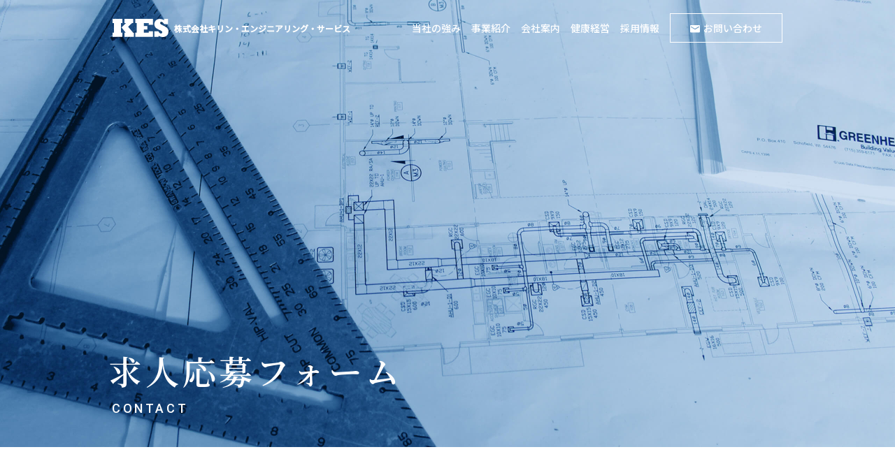

--- FILE ---
content_type: text/html; charset=UTF-8
request_url: https://www.kirin-e-s.co.jp/job-application-form/?job_type=%E5%BB%83%E6%A3%84%E7%89%A9%E5%87%A6%E7%90%86%E6%96%BD%E8%A8%AD%E3%81%AE%E9%81%8B%E8%BB%A2%E7%B6%AD%E6%8C%81%E7%AE%A1%E7%90%86&job_area=%E5%85%B5%E5%BA%AB%E7%9C%8C%20%E8%B5%A4%E7%A9%82%E5%B8%82%20%20%E3%80%80%E8%B5%A4%E7%A9%82%E5%B8%82%E3%81%AE%E3%82%AF%E3%83%AA%E3%83%BC%E3%83%B3%E3%82%BB%E3%83%B3%E3%82%BF%E3%83%BC&employee_type=%E6%AD%A3%E7%A4%BE%E5%93%A1
body_size: 43103
content:
<!DOCTYPE html>
<html lang="ja">

<head>
  <title>応募フォーム｜株式会社キリン・エンジニアリング・サービス</title>
  <meta charset="utf-8">
  <meta name="viewport" content="width=device-width">
  <meta name="keywords" content="">
  <meta name="description" content="採用・求人情報へのご応募はこちらから">
  <meta http-equiv="X-UA-Compatible" content="IE=edge,chrome=1">
  <meta http-equiv="Pragma" content="no-cache">
  <meta http-equiv="Cache-Control" content="no-cache">
  <link rel="preconnect" href="https://fonts.gstatic.com">
  <link href="https://fonts.googleapis.com/css2?family=Noto+Sans+JP&display=swap" rel="stylesheet">
  <link href="https://fonts.googleapis.com/css2?family=Noto+Sans+JP:wght@400;500&display=swap" rel="stylesheet">
  <link href="https://fonts.googleapis.com/css2?family=Noto+Serif+JP:wght@600&display=swap" rel="stylesheet">
  <link href="https://fonts.googleapis.com/css2?family=Roboto:wght@500&display=swap" rel="stylesheet">
  <link href="https://fonts.googleapis.com/css2?family=Noto+Serif+JP:wght@200&display=swap" rel="stylesheet">
  <link rel="shortcut icon" href="https://www.kirin-e-s.co.jp/wp-content/themes/kirin-engineerling/favicon.ico">
  <link rel="apple-touch-icon" href="https://www.kirin-e-s.co.jp/wp-content/themes/kirin-engineerling/apple-touch-icon.png"/>
  
		<!-- All in One SEO 4.7.4.2 - aioseo.com -->
		<meta name="robots" content="max-image-preview:large" />
		<link rel="canonical" href="https://www.kirin-e-s.co.jp/job-application-form/" />
		<meta name="generator" content="All in One SEO (AIOSEO) 4.7.4.2" />
		<meta property="og:locale" content="ja_JP" />
		<meta property="og:site_name" content="株式会社キリン・エンジニアリング・サービス | 株式会社キリン・エンジニアリング・サービスのコーポレートサイトです。" />
		<meta property="og:type" content="article" />
		<meta property="og:title" content="応募フォーム | 株式会社キリン・エンジニアリング・サービス" />
		<meta property="og:url" content="https://www.kirin-e-s.co.jp/job-application-form/" />
		<meta property="article:published_time" content="2021-08-04T12:55:28+00:00" />
		<meta property="article:modified_time" content="2021-08-10T01:02:23+00:00" />
		<meta name="twitter:card" content="summary" />
		<meta name="twitter:title" content="応募フォーム | 株式会社キリン・エンジニアリング・サービス" />
		<script type="application/ld+json" class="aioseo-schema">
			{"@context":"https:\/\/schema.org","@graph":[{"@type":"BreadcrumbList","@id":"https:\/\/www.kirin-e-s.co.jp\/job-application-form\/#breadcrumblist","itemListElement":[{"@type":"ListItem","@id":"https:\/\/www.kirin-e-s.co.jp\/#listItem","position":1,"name":"\u5bb6","item":"https:\/\/www.kirin-e-s.co.jp\/","nextItem":"https:\/\/www.kirin-e-s.co.jp\/job-application-form\/#listItem"},{"@type":"ListItem","@id":"https:\/\/www.kirin-e-s.co.jp\/job-application-form\/#listItem","position":2,"name":"\u5fdc\u52df\u30d5\u30a9\u30fc\u30e0","previousItem":"https:\/\/www.kirin-e-s.co.jp\/#listItem"}]},{"@type":"Organization","@id":"https:\/\/www.kirin-e-s.co.jp\/#organization","name":"\u682a\u5f0f\u4f1a\u793e\u30ad\u30ea\u30f3\u30fb\u30a8\u30f3\u30b8\u30cb\u30a2\u30ea\u30f3\u30b0\u30fb\u30b5\u30fc\u30d3\u30b9","description":"\u682a\u5f0f\u4f1a\u793e\u30ad\u30ea\u30f3\u30fb\u30a8\u30f3\u30b8\u30cb\u30a2\u30ea\u30f3\u30b0\u30fb\u30b5\u30fc\u30d3\u30b9\u306e\u30b3\u30fc\u30dd\u30ec\u30fc\u30c8\u30b5\u30a4\u30c8\u3067\u3059\u3002","url":"https:\/\/www.kirin-e-s.co.jp\/"},{"@type":"WebPage","@id":"https:\/\/www.kirin-e-s.co.jp\/job-application-form\/#webpage","url":"https:\/\/www.kirin-e-s.co.jp\/job-application-form\/","name":"\u5fdc\u52df\u30d5\u30a9\u30fc\u30e0 | \u682a\u5f0f\u4f1a\u793e\u30ad\u30ea\u30f3\u30fb\u30a8\u30f3\u30b8\u30cb\u30a2\u30ea\u30f3\u30b0\u30fb\u30b5\u30fc\u30d3\u30b9","inLanguage":"ja","isPartOf":{"@id":"https:\/\/www.kirin-e-s.co.jp\/#website"},"breadcrumb":{"@id":"https:\/\/www.kirin-e-s.co.jp\/job-application-form\/#breadcrumblist"},"datePublished":"2021-08-04T21:55:28+09:00","dateModified":"2021-08-10T10:02:23+09:00"},{"@type":"WebSite","@id":"https:\/\/www.kirin-e-s.co.jp\/#website","url":"https:\/\/www.kirin-e-s.co.jp\/","name":"\u682a\u5f0f\u4f1a\u793e\u30ad\u30ea\u30f3\u30fb\u30a8\u30f3\u30b8\u30cb\u30a2\u30ea\u30f3\u30b0\u30fb\u30b5\u30fc\u30d3\u30b9","description":"\u682a\u5f0f\u4f1a\u793e\u30ad\u30ea\u30f3\u30fb\u30a8\u30f3\u30b8\u30cb\u30a2\u30ea\u30f3\u30b0\u30fb\u30b5\u30fc\u30d3\u30b9\u306e\u30b3\u30fc\u30dd\u30ec\u30fc\u30c8\u30b5\u30a4\u30c8\u3067\u3059\u3002","inLanguage":"ja","publisher":{"@id":"https:\/\/www.kirin-e-s.co.jp\/#organization"}}]}
		</script>
		<!-- All in One SEO -->

<link rel='dns-prefetch' href='//www.googletagmanager.com' />
<link rel="alternate" title="oEmbed (JSON)" type="application/json+oembed" href="https://www.kirin-e-s.co.jp/wp-json/oembed/1.0/embed?url=https%3A%2F%2Fwww.kirin-e-s.co.jp%2Fjob-application-form%2F" />
<link rel="alternate" title="oEmbed (XML)" type="text/xml+oembed" href="https://www.kirin-e-s.co.jp/wp-json/oembed/1.0/embed?url=https%3A%2F%2Fwww.kirin-e-s.co.jp%2Fjob-application-form%2F&#038;format=xml" />
<style id='wp-img-auto-sizes-contain-inline-css' type='text/css'>
img:is([sizes=auto i],[sizes^="auto," i]){contain-intrinsic-size:3000px 1500px}
/*# sourceURL=wp-img-auto-sizes-contain-inline-css */
</style>
<style id='wp-emoji-styles-inline-css' type='text/css'>

	img.wp-smiley, img.emoji {
		display: inline !important;
		border: none !important;
		box-shadow: none !important;
		height: 1em !important;
		width: 1em !important;
		margin: 0 0.07em !important;
		vertical-align: -0.1em !important;
		background: none !important;
		padding: 0 !important;
	}
/*# sourceURL=wp-emoji-styles-inline-css */
</style>
<style id='wp-block-library-inline-css' type='text/css'>
:root{--wp-block-synced-color:#7a00df;--wp-block-synced-color--rgb:122,0,223;--wp-bound-block-color:var(--wp-block-synced-color);--wp-editor-canvas-background:#ddd;--wp-admin-theme-color:#007cba;--wp-admin-theme-color--rgb:0,124,186;--wp-admin-theme-color-darker-10:#006ba1;--wp-admin-theme-color-darker-10--rgb:0,107,160.5;--wp-admin-theme-color-darker-20:#005a87;--wp-admin-theme-color-darker-20--rgb:0,90,135;--wp-admin-border-width-focus:2px}@media (min-resolution:192dpi){:root{--wp-admin-border-width-focus:1.5px}}.wp-element-button{cursor:pointer}:root .has-very-light-gray-background-color{background-color:#eee}:root .has-very-dark-gray-background-color{background-color:#313131}:root .has-very-light-gray-color{color:#eee}:root .has-very-dark-gray-color{color:#313131}:root .has-vivid-green-cyan-to-vivid-cyan-blue-gradient-background{background:linear-gradient(135deg,#00d084,#0693e3)}:root .has-purple-crush-gradient-background{background:linear-gradient(135deg,#34e2e4,#4721fb 50%,#ab1dfe)}:root .has-hazy-dawn-gradient-background{background:linear-gradient(135deg,#faaca8,#dad0ec)}:root .has-subdued-olive-gradient-background{background:linear-gradient(135deg,#fafae1,#67a671)}:root .has-atomic-cream-gradient-background{background:linear-gradient(135deg,#fdd79a,#004a59)}:root .has-nightshade-gradient-background{background:linear-gradient(135deg,#330968,#31cdcf)}:root .has-midnight-gradient-background{background:linear-gradient(135deg,#020381,#2874fc)}:root{--wp--preset--font-size--normal:16px;--wp--preset--font-size--huge:42px}.has-regular-font-size{font-size:1em}.has-larger-font-size{font-size:2.625em}.has-normal-font-size{font-size:var(--wp--preset--font-size--normal)}.has-huge-font-size{font-size:var(--wp--preset--font-size--huge)}.has-text-align-center{text-align:center}.has-text-align-left{text-align:left}.has-text-align-right{text-align:right}.has-fit-text{white-space:nowrap!important}#end-resizable-editor-section{display:none}.aligncenter{clear:both}.items-justified-left{justify-content:flex-start}.items-justified-center{justify-content:center}.items-justified-right{justify-content:flex-end}.items-justified-space-between{justify-content:space-between}.screen-reader-text{border:0;clip-path:inset(50%);height:1px;margin:-1px;overflow:hidden;padding:0;position:absolute;width:1px;word-wrap:normal!important}.screen-reader-text:focus{background-color:#ddd;clip-path:none;color:#444;display:block;font-size:1em;height:auto;left:5px;line-height:normal;padding:15px 23px 14px;text-decoration:none;top:5px;width:auto;z-index:100000}html :where(.has-border-color){border-style:solid}html :where([style*=border-top-color]){border-top-style:solid}html :where([style*=border-right-color]){border-right-style:solid}html :where([style*=border-bottom-color]){border-bottom-style:solid}html :where([style*=border-left-color]){border-left-style:solid}html :where([style*=border-width]){border-style:solid}html :where([style*=border-top-width]){border-top-style:solid}html :where([style*=border-right-width]){border-right-style:solid}html :where([style*=border-bottom-width]){border-bottom-style:solid}html :where([style*=border-left-width]){border-left-style:solid}html :where(img[class*=wp-image-]){height:auto;max-width:100%}:where(figure){margin:0 0 1em}html :where(.is-position-sticky){--wp-admin--admin-bar--position-offset:var(--wp-admin--admin-bar--height,0px)}@media screen and (max-width:600px){html :where(.is-position-sticky){--wp-admin--admin-bar--position-offset:0px}}

/*# sourceURL=wp-block-library-inline-css */
</style><style id='global-styles-inline-css' type='text/css'>
:root{--wp--preset--aspect-ratio--square: 1;--wp--preset--aspect-ratio--4-3: 4/3;--wp--preset--aspect-ratio--3-4: 3/4;--wp--preset--aspect-ratio--3-2: 3/2;--wp--preset--aspect-ratio--2-3: 2/3;--wp--preset--aspect-ratio--16-9: 16/9;--wp--preset--aspect-ratio--9-16: 9/16;--wp--preset--color--black: #000000;--wp--preset--color--cyan-bluish-gray: #abb8c3;--wp--preset--color--white: #ffffff;--wp--preset--color--pale-pink: #f78da7;--wp--preset--color--vivid-red: #cf2e2e;--wp--preset--color--luminous-vivid-orange: #ff6900;--wp--preset--color--luminous-vivid-amber: #fcb900;--wp--preset--color--light-green-cyan: #7bdcb5;--wp--preset--color--vivid-green-cyan: #00d084;--wp--preset--color--pale-cyan-blue: #8ed1fc;--wp--preset--color--vivid-cyan-blue: #0693e3;--wp--preset--color--vivid-purple: #9b51e0;--wp--preset--gradient--vivid-cyan-blue-to-vivid-purple: linear-gradient(135deg,rgb(6,147,227) 0%,rgb(155,81,224) 100%);--wp--preset--gradient--light-green-cyan-to-vivid-green-cyan: linear-gradient(135deg,rgb(122,220,180) 0%,rgb(0,208,130) 100%);--wp--preset--gradient--luminous-vivid-amber-to-luminous-vivid-orange: linear-gradient(135deg,rgb(252,185,0) 0%,rgb(255,105,0) 100%);--wp--preset--gradient--luminous-vivid-orange-to-vivid-red: linear-gradient(135deg,rgb(255,105,0) 0%,rgb(207,46,46) 100%);--wp--preset--gradient--very-light-gray-to-cyan-bluish-gray: linear-gradient(135deg,rgb(238,238,238) 0%,rgb(169,184,195) 100%);--wp--preset--gradient--cool-to-warm-spectrum: linear-gradient(135deg,rgb(74,234,220) 0%,rgb(151,120,209) 20%,rgb(207,42,186) 40%,rgb(238,44,130) 60%,rgb(251,105,98) 80%,rgb(254,248,76) 100%);--wp--preset--gradient--blush-light-purple: linear-gradient(135deg,rgb(255,206,236) 0%,rgb(152,150,240) 100%);--wp--preset--gradient--blush-bordeaux: linear-gradient(135deg,rgb(254,205,165) 0%,rgb(254,45,45) 50%,rgb(107,0,62) 100%);--wp--preset--gradient--luminous-dusk: linear-gradient(135deg,rgb(255,203,112) 0%,rgb(199,81,192) 50%,rgb(65,88,208) 100%);--wp--preset--gradient--pale-ocean: linear-gradient(135deg,rgb(255,245,203) 0%,rgb(182,227,212) 50%,rgb(51,167,181) 100%);--wp--preset--gradient--electric-grass: linear-gradient(135deg,rgb(202,248,128) 0%,rgb(113,206,126) 100%);--wp--preset--gradient--midnight: linear-gradient(135deg,rgb(2,3,129) 0%,rgb(40,116,252) 100%);--wp--preset--font-size--small: 13px;--wp--preset--font-size--medium: 20px;--wp--preset--font-size--large: 36px;--wp--preset--font-size--x-large: 42px;--wp--preset--spacing--20: 0.44rem;--wp--preset--spacing--30: 0.67rem;--wp--preset--spacing--40: 1rem;--wp--preset--spacing--50: 1.5rem;--wp--preset--spacing--60: 2.25rem;--wp--preset--spacing--70: 3.38rem;--wp--preset--spacing--80: 5.06rem;--wp--preset--shadow--natural: 6px 6px 9px rgba(0, 0, 0, 0.2);--wp--preset--shadow--deep: 12px 12px 50px rgba(0, 0, 0, 0.4);--wp--preset--shadow--sharp: 6px 6px 0px rgba(0, 0, 0, 0.2);--wp--preset--shadow--outlined: 6px 6px 0px -3px rgb(255, 255, 255), 6px 6px rgb(0, 0, 0);--wp--preset--shadow--crisp: 6px 6px 0px rgb(0, 0, 0);}:where(.is-layout-flex){gap: 0.5em;}:where(.is-layout-grid){gap: 0.5em;}body .is-layout-flex{display: flex;}.is-layout-flex{flex-wrap: wrap;align-items: center;}.is-layout-flex > :is(*, div){margin: 0;}body .is-layout-grid{display: grid;}.is-layout-grid > :is(*, div){margin: 0;}:where(.wp-block-columns.is-layout-flex){gap: 2em;}:where(.wp-block-columns.is-layout-grid){gap: 2em;}:where(.wp-block-post-template.is-layout-flex){gap: 1.25em;}:where(.wp-block-post-template.is-layout-grid){gap: 1.25em;}.has-black-color{color: var(--wp--preset--color--black) !important;}.has-cyan-bluish-gray-color{color: var(--wp--preset--color--cyan-bluish-gray) !important;}.has-white-color{color: var(--wp--preset--color--white) !important;}.has-pale-pink-color{color: var(--wp--preset--color--pale-pink) !important;}.has-vivid-red-color{color: var(--wp--preset--color--vivid-red) !important;}.has-luminous-vivid-orange-color{color: var(--wp--preset--color--luminous-vivid-orange) !important;}.has-luminous-vivid-amber-color{color: var(--wp--preset--color--luminous-vivid-amber) !important;}.has-light-green-cyan-color{color: var(--wp--preset--color--light-green-cyan) !important;}.has-vivid-green-cyan-color{color: var(--wp--preset--color--vivid-green-cyan) !important;}.has-pale-cyan-blue-color{color: var(--wp--preset--color--pale-cyan-blue) !important;}.has-vivid-cyan-blue-color{color: var(--wp--preset--color--vivid-cyan-blue) !important;}.has-vivid-purple-color{color: var(--wp--preset--color--vivid-purple) !important;}.has-black-background-color{background-color: var(--wp--preset--color--black) !important;}.has-cyan-bluish-gray-background-color{background-color: var(--wp--preset--color--cyan-bluish-gray) !important;}.has-white-background-color{background-color: var(--wp--preset--color--white) !important;}.has-pale-pink-background-color{background-color: var(--wp--preset--color--pale-pink) !important;}.has-vivid-red-background-color{background-color: var(--wp--preset--color--vivid-red) !important;}.has-luminous-vivid-orange-background-color{background-color: var(--wp--preset--color--luminous-vivid-orange) !important;}.has-luminous-vivid-amber-background-color{background-color: var(--wp--preset--color--luminous-vivid-amber) !important;}.has-light-green-cyan-background-color{background-color: var(--wp--preset--color--light-green-cyan) !important;}.has-vivid-green-cyan-background-color{background-color: var(--wp--preset--color--vivid-green-cyan) !important;}.has-pale-cyan-blue-background-color{background-color: var(--wp--preset--color--pale-cyan-blue) !important;}.has-vivid-cyan-blue-background-color{background-color: var(--wp--preset--color--vivid-cyan-blue) !important;}.has-vivid-purple-background-color{background-color: var(--wp--preset--color--vivid-purple) !important;}.has-black-border-color{border-color: var(--wp--preset--color--black) !important;}.has-cyan-bluish-gray-border-color{border-color: var(--wp--preset--color--cyan-bluish-gray) !important;}.has-white-border-color{border-color: var(--wp--preset--color--white) !important;}.has-pale-pink-border-color{border-color: var(--wp--preset--color--pale-pink) !important;}.has-vivid-red-border-color{border-color: var(--wp--preset--color--vivid-red) !important;}.has-luminous-vivid-orange-border-color{border-color: var(--wp--preset--color--luminous-vivid-orange) !important;}.has-luminous-vivid-amber-border-color{border-color: var(--wp--preset--color--luminous-vivid-amber) !important;}.has-light-green-cyan-border-color{border-color: var(--wp--preset--color--light-green-cyan) !important;}.has-vivid-green-cyan-border-color{border-color: var(--wp--preset--color--vivid-green-cyan) !important;}.has-pale-cyan-blue-border-color{border-color: var(--wp--preset--color--pale-cyan-blue) !important;}.has-vivid-cyan-blue-border-color{border-color: var(--wp--preset--color--vivid-cyan-blue) !important;}.has-vivid-purple-border-color{border-color: var(--wp--preset--color--vivid-purple) !important;}.has-vivid-cyan-blue-to-vivid-purple-gradient-background{background: var(--wp--preset--gradient--vivid-cyan-blue-to-vivid-purple) !important;}.has-light-green-cyan-to-vivid-green-cyan-gradient-background{background: var(--wp--preset--gradient--light-green-cyan-to-vivid-green-cyan) !important;}.has-luminous-vivid-amber-to-luminous-vivid-orange-gradient-background{background: var(--wp--preset--gradient--luminous-vivid-amber-to-luminous-vivid-orange) !important;}.has-luminous-vivid-orange-to-vivid-red-gradient-background{background: var(--wp--preset--gradient--luminous-vivid-orange-to-vivid-red) !important;}.has-very-light-gray-to-cyan-bluish-gray-gradient-background{background: var(--wp--preset--gradient--very-light-gray-to-cyan-bluish-gray) !important;}.has-cool-to-warm-spectrum-gradient-background{background: var(--wp--preset--gradient--cool-to-warm-spectrum) !important;}.has-blush-light-purple-gradient-background{background: var(--wp--preset--gradient--blush-light-purple) !important;}.has-blush-bordeaux-gradient-background{background: var(--wp--preset--gradient--blush-bordeaux) !important;}.has-luminous-dusk-gradient-background{background: var(--wp--preset--gradient--luminous-dusk) !important;}.has-pale-ocean-gradient-background{background: var(--wp--preset--gradient--pale-ocean) !important;}.has-electric-grass-gradient-background{background: var(--wp--preset--gradient--electric-grass) !important;}.has-midnight-gradient-background{background: var(--wp--preset--gradient--midnight) !important;}.has-small-font-size{font-size: var(--wp--preset--font-size--small) !important;}.has-medium-font-size{font-size: var(--wp--preset--font-size--medium) !important;}.has-large-font-size{font-size: var(--wp--preset--font-size--large) !important;}.has-x-large-font-size{font-size: var(--wp--preset--font-size--x-large) !important;}
/*# sourceURL=global-styles-inline-css */
</style>

<style id='classic-theme-styles-inline-css' type='text/css'>
/*! This file is auto-generated */
.wp-block-button__link{color:#fff;background-color:#32373c;border-radius:9999px;box-shadow:none;text-decoration:none;padding:calc(.667em + 2px) calc(1.333em + 2px);font-size:1.125em}.wp-block-file__button{background:#32373c;color:#fff;text-decoration:none}
/*# sourceURL=/wp-includes/css/classic-themes.min.css */
</style>
<link rel='stylesheet' id='style-kirin-css' href='https://www.kirin-e-s.co.jp/wp-content/themes/kirin-engineerling/style.css?ver=6.9' type='text/css' media='all' />
<script type="text/javascript" src="https://www.kirin-e-s.co.jp/wp-content/themes/kirin-engineerling/assets/js/jquery-3.5.1.min.js?ver=6.9" id="jquery-js"></script>

<!-- Site Kit によって追加された Google タグ（gtag.js）スニペット -->
<!-- Google アナリティクス スニペット (Site Kit が追加) -->
<script type="text/javascript" src="https://www.googletagmanager.com/gtag/js?id=G-CT8FWL3WEE" id="google_gtagjs-js" async></script>
<script type="text/javascript" id="google_gtagjs-js-after">
/* <![CDATA[ */
window.dataLayer = window.dataLayer || [];function gtag(){dataLayer.push(arguments);}
gtag("set","linker",{"domains":["www.kirin-e-s.co.jp"]});
gtag("js", new Date());
gtag("set", "developer_id.dZTNiMT", true);
gtag("config", "G-CT8FWL3WEE");
//# sourceURL=google_gtagjs-js-after
/* ]]> */
</script>
<link rel="https://api.w.org/" href="https://www.kirin-e-s.co.jp/wp-json/" /><link rel="alternate" title="JSON" type="application/json" href="https://www.kirin-e-s.co.jp/wp-json/wp/v2/pages/21" /><link rel="EditURI" type="application/rsd+xml" title="RSD" href="https://www.kirin-e-s.co.jp/xmlrpc.php?rsd" />
<meta name="generator" content="WordPress 6.9" />
<link rel='shortlink' href='https://www.kirin-e-s.co.jp/?p=21' />
<meta name="generator" content="Site Kit by Google 1.170.0" />  <!-- Global site tag (gtag.js) - Google Analytics -->
  <script async src="https://www.googletagmanager.com/gtag/js?id=G-CXK17Y0ZKM"></script>
  <script>
    window.dataLayer = window.dataLayer || [];
    function gtag(){dataLayer.push(arguments);}
    gtag('js', new Date());
    gtag('config', 'G-CXK17Y0ZKM');
		gtag('config', 'UA-215717764-1');
  </script>
</head>

<body>
  <header id="header-common" class="fade-in-header ">
    <div class="header-main-area">
      <div class="header-logo">
        <a href="https://www.kirin-e-s.co.jp/">
          <img class="logo-white" src="https://www.kirin-e-s.co.jp/wp-content/themes/kirin-engineerling/assets/img/logo-white.svg" alt="株式会社キリン・エンジニアリング・サービス">
          <img class="logo-blue" src="https://www.kirin-e-s.co.jp/wp-content/themes/kirin-engineerling/assets/img/logo-blue.svg" alt="株式会社キリン・エンジニアリング・サービス">
        </a>
      </div>
      <h1 class="office-name">株式会社キリン・エンジニアリング・サービス</h1>
      <div class="nav-area">
        <ul class="nav-list-area">
          <li class="nav-list">
            <a href="https://www.kirin-e-s.co.jp/strengths">
              当社の強み<span> STRENGTHS</span>
            </a>
          </li>
          <li class="nav-list">
            <a href="https://www.kirin-e-s.co.jp/business">
              事業紹介<span> BUSINESS</span>
            </a>
          </li>
          <li class="nav-list">
            <a href="https://www.kirin-e-s.co.jp/company">
              会社案内<span> COMPANY</span>
            </a>
          </li>
          <li class="nav-list">
            <a href="https://www.kirin-e-s.co.jp/health-management">
              健康経営<span> HEALTH MANAGEMENT</span>
            </a>
          </li>
          <li class="nav-list">
            <a href="https://www.kirin-e-s.co.jp/recruitment-list">
              採用情報<span> RECRUITMENT LIST</span>
            </a>
          </li>
        </ul>
        <a href="https://www.kirin-e-s.co.jp/contact" class="btn-contact">
          <img src="https://www.kirin-e-s.co.jp/wp-content/themes/kirin-engineerling/assets/img/mail-img.svg" alt="お問い合わせ　メールアイコン"><span>お問い合わせ</span>
        </a>
      </div>
      <div class="btn-menu">
        <span></span>
        <span></span>
        <span></span>
      </div>
    </div>
  </header><article id="page-job-application-form">
  <section class="section-job-application-form" style="background-image:url(https://www.kirin-e-s.co.jp/wp-content/themes/kirin-engineerling/assets/img/contact-top2.jpg);" alt="求人応募フォーム　背景">
    <div class="top-main-title fade-in-animation">
      <h2>
        求人応募フォーム
      </h2>
      <div class="sub-title">
        CONTACT
      </div>
    </div>
  </section>
  <section class="job-application-form-detail">
    <div class="job-application-form-main-title fade-in-animation">
      株式会社キリン・エンジニアリング・<br class="sp-visibility">サービスにご応募いただき<br>
      ありがとうございます。
    </div>
    <ul class="job-application-form-list fade-in-animation">
      <li>
        ・求人応募フォームをご利用の際は、必ず下記「個人情報保護方針」をご一読ください。
      </li>
      <li>
        ・その内容に同意していただけましたら、下記フォームに必要事項をご入力のうえ「入力内容確認」ボタンをクリックしてください。
      </li>
      <li>
        ・ご応募の内容によっては返答が遅れる場合がございます。ご了承ください。
      </li>
      <li>
        ・ご応募内容確認後、担当者からご連絡いたします。
      </li>
    </ul>
    <form action="https://www.kirin-e-s.co.jp/job-confirm/" method="POST" class="form-job-application-form fade-in-animation">
      <div class="form-box">
        <dl class="left-form-area">
          <div class="head-area">
            <div class="mandatory">
              必須
            </div>
            <dt>
              <span class="head">お名前</span>
            </dt>
          </div>
          <dd>
            <input type="text" name="apply_params[name]" id="name" value="" required>
            <p class="error-message"></p>
          </dd>
          <div class="head-area">
            <div class="any">
              任意
            </div>
            <dt>
              <span class="head">フリガナ</span>
            </dt>
          </div>
          <dd>
            <input type="text" name="apply_params[kana]" id="kana" value="">
          </dd>
          <div class="age-box">
            <div class="age-area">
              <div class="head-area">
                <div class="mandatory">
                  必須
                </div>
                <dt>
                  <span class="head">年齢</span>
                </dt>
              </div>
              <dd>
                <input type="text" name="apply_params[age]" id="age" value="" required>
                <p class="error-message"></p>
              </dd>
            </div>
            <div class="age-area sp-age">
              <div class="head-area text-end">
                <div class="mandatory">
                  必須
                </div>
                <dt>
                  <span class="head">性別</span>
                </dt>
              </div>
              <dd class="line-radio">
                <input type="radio" name="apply_params[about]" id="man" value="0" checked="true" required><label for="man">男</label>
                <input type="radio" name="apply_params[about]" id="woman" value="1"  required><label for="woman">女</label>
                <p class="error-message"></p>
              </dd>
            </div>
          </div>
          <div class="head-area">
            <div class="mandatory">
              必須
            </div>
            <dt>
              <span class="head">メールアドレス</span>
            </dt>
          </div>
          <dd>
            <input type="text" name="apply_params[e-mail]" id="e-mail" value="" required>
            <p class="error-message"></p>
          </dd>
          <div class="head-area">
            <div class="mandatory">
              必須
            </div>
            <dt>
              <span class="head">電話番号</span>
            </dt>
          </div>
          <dd>
            <input type="text" name="apply_params[phone]" id="phone" value="" required>
            <p class="error-message"></p>
          </dd>
        </dl>

        <dl class="right-form-area">
          <div class="age-box">
            <div class="age-area">
              <div class="head-area">
                <div class="mandatory">
                  必須
                </div>
                <dt>
                  <span class="head">ご住所①（郵便番号・都道府県）</span>
                </dt>
              </div>
              <div class="select-area">
                <dd class="area-1">
                  〒<input class="small" type="text" name="apply_params[area-1]" id="area-1" value="" required>
                  <p class="error-message prefectures"></p>
                </dd>
                <dd>
                  <select name="apply_params[area-2]" id="area-2" value="" required>
                    <option value="">都道府県</option>
                    <option value="北海道">北海道</option>
                    <option value="青森県">青森県</option>
                    <option value="秋田県">秋田県</option>
                    <option value="岩手県">岩手県</option>
                    <option value="山形県">山形県</option>
                    <option value="宮城県">宮城県</option>
                    <option value="福島県">福島県</option>
                    <option value="山梨県">山梨県</option>
                    <option value="長野県">長野県</option>
                    <option value="新潟県">新潟県</option>
                    <option value="富山県">富山県</option>
                    <option value="石川県">石川県</option>
                    <option value="福井県">福井県</option>
                    <option value="茨城県">茨城県</option>
                    <option value="栃木県">栃木県</option>
                    <option value="群馬県">群馬県</option>
                    <option value="埼玉県">埼玉県</option>
                    <option value="千葉県">千葉県</option>
                    <option value="東京都">東京都</option>
                    <option value="神奈川県">神奈川県</option>
                    <option value="愛知県">愛知県</option>
                    <option value="静岡県">静岡県</option>
                    <option value="岐阜県">岐阜県</option>
                    <option value="三重県">三重県</option>
                    <option value="大阪府">大阪府</option>
                    <option value="兵庫県">兵庫県</option>
                    <option value="京都府">京都府</option>
                    <option value="滋賀県">滋賀県</option>
                    <option value="奈良県">奈良県</option>
                    <option value="和歌山県">和歌山県</option>
                    <option value="岡山県">岡山県</option>
                    <option value="広島県">広島県</option>
                    <option value="鳥取県">鳥取県</option>
                    <option value="島根県">島根県</option>
                    <option value="山口県">山口県</option>
                    <option value="徳島県">徳島県</option>
                    <option value="香川県">香川県</option>
                    <option value="愛媛県">愛媛県</option>
                    <option value="高知県">高知県</option>
                    <option value="福岡県">福岡県</option>
                    <option value="佐賀県">佐賀県</option>
                    <option value="長崎県">長崎県</option>
                    <option value="熊本県">熊本県</option>
                    <option value="大分県">大分県</option>
                    <option value="宮崎県">宮崎県</option>
                    <option value="鹿児島県">鹿児島県</option>
                    <option value="沖縄県">沖縄県</option>
                  </select>
                  <p class="error-message"></p>
                </dd>
              </div>
            </div>
          </div>
          <div class="head-area">
            <div class="mandatory">
              必須
            </div>
            <dt>
              <span class="head">ご住所②（市区町村以下）</span>
            </dt>
          </div>
          <dd>
            <input type="text" name="apply_params[area-3]" id="area-3" value="" required>
            <p class="error-message"></p>
          </dd>
          <div class="head-area">
            <div class="any">
              任意
            </div>
            <dt>
              <span class="head">備考</span>
            </dt>
          </div>
          <dd>
            <textarea class="message-txt" name="apply_params[job-content]" id="" cols="30" rows="10" value="">
職種：廃棄物処理施設の運転維持管理
勤務地：兵庫県 赤穂市  　赤穂市のクリーンセンター
雇用形態：正社員
</textarea>
          </dd>
          <div class="policy-area">
            <div class="policy-text">
              当サイトの運営に際し、お客様のプライバシーを尊重し個人情報に対して十分な配慮を行うとともに、大切に保護し、適正な管理を行うことに努めております。株式会社キリン・エンジニアリング・サービス（以下当社）は、個人情報の保護に関する法令及びその他の規範を遵守し個人情報を適正に取り扱います。当社が個人情報を取得する際にはあらかじめ利用目的の告知を行い、適法かつ公正な手段によって個人情報を取得します。<br>
              当社は、以下の利用目的の達成に必要な範囲でお客様の個人情報を使用し、その情報は当社が厳重に管理いたします。<br>
              【個人情報の利用目的】<br>
              A ) お客様のご要望に合わせたサービスをご提供するための各種ご連絡。<br>
              B ) お問い合わせいただいたご質問への回答のご連絡。<br>
              ・取得した個人情報は、ご本人の同意なしに目的以外では利用しません。<br>
              ・情報が漏洩しないよう対策を講じ、従業員だけでなく委託業者も監督します。<br>
              ・ご本人の同意を得ずに第三者に情報を提供しません。<br>
              ・ご本人からの求めに応じ情報を開示します。<br>
              ・公開された個人情報が事実と異なる場合、訂正や削除に応じます。<br>
              ・個人情報の取り扱いに関する苦情に対し、適切・迅速に対処します。 </div>
          </div>
          <div class="agree-area">
            <input type="checkbox" name="apply_params[agree]" id="check-agree" value="" required><label for="check-agree">個人情報保護方針の内容に同意する</label>
            <p class="error-message"></p>
            <input type="hidden" name="w_confirm" value="send">
            <button type="submit" class="btn-submit">
              <img src="https://www.kirin-e-s.co.jp/wp-content/themes/kirin-engineerling/assets/img/arrow-img.svg" alt="矢印">
              <span>
                入力内容確認
              </span>
            </button>
          </div>
        </dl>
      </div>
    </form>
  </section>

  <footer id="footer">
  <div class="footer-contact-area fade-in-animation">
    <div class="contact-main-area">
      <div class="contact-title">
        CONTACT US
      </div>
      <p class="contact-text">
        お問い合わせ、ご相談はこちらから
      </p>
      <div class="contact-box-area">
        <div class="contact-phone pc-tb-visibility">
          <img src="https://www.kirin-e-s.co.jp/wp-content/themes/kirin-engineerling/assets/img/phone-img.svg" alt="お問い合わせ　電話アイコン">
          <a href="tel:">06-6449-7931</a>
        </div>
        <div class="btn_a">
          <img src="https://www.kirin-e-s.co.jp/wp-content/themes/kirin-engineerling/assets/img/mail-img.svg" alt="お問い合わせ　メールアイコン">
          <a href="https://www.kirin-e-s.co.jp/contact">お問い合わせ</a>
        </div>
        <div class="contact-phone sp-visibility">
          <img src="https://www.kirin-e-s.co.jp/wp-content/themes/kirin-engineerling/assets/img/phone-img.svg" alt="お問い合わせ　電話アイコン">
          <a href="tel:06-6449-7931">06-6449-7931</a>
        </div>
      </div>
    </div>
  </div>
  <div class="footer-list-area fade-in-animation">
    <div class="list-main-box">
      <div class="list-left-box">
        <div class="office-title-box">
          <div class="header-logo">
            <a href="https://www.kirin-e-s.co.jp/">
              <img src="https://www.kirin-e-s.co.jp/wp-content/themes/kirin-engineerling/assets/img/logo-white.svg" alt="株式会社キリン・エンジニアリング・サービス">
            </a>
          </div>
          <h1 class="office-name">
            株式会社キリン・エンジニアリング・サービス
          </h1>
        </div>
        <p class="address-area">
          〒550-0004<br>
          大阪府大阪市西区靱本町一丁目7 番25号 <br class="sp-visibility">イトーダイ靱本町ビル7F<br>
          TEL <a href="tel:06-6449-7931">06-6449-7931</a>　FAX <span>06-6449-7933</span>
        </p>
        <ul class="policy-list">
          <li>
            <a href="https://www.kirin-e-s.co.jp/privacy-policy">プライバシーポリシー</a>
          </li>
          <li>
            <a href="https://www.kirin-e-s.co.jp/worker-dispatching-act">派遣法に基づく情報公開</a>
          </li>
        </ul>
      </div>
      <div class="list-right-box">
        <ul class="menu-list">
          <li class="link-list">
            <a href="https://www.kirin-e-s.co.jp/strengths">
              当社の強み
            </a>
          </li>
          <li class="link-list">
            <a href="https://www.kirin-e-s.co.jp/business">
              事業紹介
            </a>
            <ul class="sub-list">
              <li class="link-sub">
                <a href="https://www.kirin-e-s.co.jp/business/#waste-treatment-business">
                  - 廃棄物処理事業
                </a>
              </li>
            </ul>
          </li>
          <li class="link-list">
            <a href="https://www.kirin-e-s.co.jp/company">
              会社案内
            </a>
            <ul class="sub-list">
              <li class="link-sub">
                <a href="https://www.kirin-e-s.co.jp/company/#representative-message">
                  - 代表メッセージ
                </a>
              </li>
              <li class="link-sub">
                <a href="https://www.kirin-e-s.co.jp/company/#philosophy">
                  - 企業理念
                </a>
              </li>
              <li class="link-sub">
                <a href="https://www.kirin-e-s.co.jp/company/#outline">
                  - 会社概要
                </a>
              </li>
              <li class="link-sub">
                <a href="https://www.kirin-e-s.co.jp/company/#history">
                  - 沿革
                </a>
              </li>
              <li class="link-sub">
                <a href="https://www.kirin-e-s.co.jp/company/#access">
                  - アクセス
                </a>
              </li>
            </ul>
          </li>
          <li class="link-list">
            <a href="https://www.kirin-e-s.co.jp/health-management">
              健康経営
            </a>
          </li>
          <li class="link-list">
            <a href="https://www.kirin-e-s.co.jp/recruitment-list">
              採用情報
            </a>
          </li>
        </ul>
      </div>
    </div>
    <div class="footer-wrapper">
    </div>
    <div class="copyright">
      Copyright © 2021 Kirin Engineering Service Co., Ltd. All rights reserved.
    </div>
  </div>
</footer>
<script type="speculationrules">
{"prefetch":[{"source":"document","where":{"and":[{"href_matches":"/*"},{"not":{"href_matches":["/wp-*.php","/wp-admin/*","/wp-content/uploads/*","/wp-content/*","/wp-content/plugins/*","/wp-content/themes/kirin-engineerling/*","/*\\?(.+)"]}},{"not":{"selector_matches":"a[rel~=\"nofollow\"]"}},{"not":{"selector_matches":".no-prefetch, .no-prefetch a"}}]},"eagerness":"conservative"}]}
</script>
<script type="text/javascript" src="https://www.kirin-e-s.co.jp/wp-content/themes/kirin-engineerling/assets/js/common.js?ver=6.9" id="script-kirin-js"></script>
<script id="wp-emoji-settings" type="application/json">
{"baseUrl":"https://s.w.org/images/core/emoji/17.0.2/72x72/","ext":".png","svgUrl":"https://s.w.org/images/core/emoji/17.0.2/svg/","svgExt":".svg","source":{"concatemoji":"https://www.kirin-e-s.co.jp/wp-includes/js/wp-emoji-release.min.js?ver=6.9"}}
</script>
<script type="module">
/* <![CDATA[ */
/*! This file is auto-generated */
const a=JSON.parse(document.getElementById("wp-emoji-settings").textContent),o=(window._wpemojiSettings=a,"wpEmojiSettingsSupports"),s=["flag","emoji"];function i(e){try{var t={supportTests:e,timestamp:(new Date).valueOf()};sessionStorage.setItem(o,JSON.stringify(t))}catch(e){}}function c(e,t,n){e.clearRect(0,0,e.canvas.width,e.canvas.height),e.fillText(t,0,0);t=new Uint32Array(e.getImageData(0,0,e.canvas.width,e.canvas.height).data);e.clearRect(0,0,e.canvas.width,e.canvas.height),e.fillText(n,0,0);const a=new Uint32Array(e.getImageData(0,0,e.canvas.width,e.canvas.height).data);return t.every((e,t)=>e===a[t])}function p(e,t){e.clearRect(0,0,e.canvas.width,e.canvas.height),e.fillText(t,0,0);var n=e.getImageData(16,16,1,1);for(let e=0;e<n.data.length;e++)if(0!==n.data[e])return!1;return!0}function u(e,t,n,a){switch(t){case"flag":return n(e,"\ud83c\udff3\ufe0f\u200d\u26a7\ufe0f","\ud83c\udff3\ufe0f\u200b\u26a7\ufe0f")?!1:!n(e,"\ud83c\udde8\ud83c\uddf6","\ud83c\udde8\u200b\ud83c\uddf6")&&!n(e,"\ud83c\udff4\udb40\udc67\udb40\udc62\udb40\udc65\udb40\udc6e\udb40\udc67\udb40\udc7f","\ud83c\udff4\u200b\udb40\udc67\u200b\udb40\udc62\u200b\udb40\udc65\u200b\udb40\udc6e\u200b\udb40\udc67\u200b\udb40\udc7f");case"emoji":return!a(e,"\ud83e\u1fac8")}return!1}function f(e,t,n,a){let r;const o=(r="undefined"!=typeof WorkerGlobalScope&&self instanceof WorkerGlobalScope?new OffscreenCanvas(300,150):document.createElement("canvas")).getContext("2d",{willReadFrequently:!0}),s=(o.textBaseline="top",o.font="600 32px Arial",{});return e.forEach(e=>{s[e]=t(o,e,n,a)}),s}function r(e){var t=document.createElement("script");t.src=e,t.defer=!0,document.head.appendChild(t)}a.supports={everything:!0,everythingExceptFlag:!0},new Promise(t=>{let n=function(){try{var e=JSON.parse(sessionStorage.getItem(o));if("object"==typeof e&&"number"==typeof e.timestamp&&(new Date).valueOf()<e.timestamp+604800&&"object"==typeof e.supportTests)return e.supportTests}catch(e){}return null}();if(!n){if("undefined"!=typeof Worker&&"undefined"!=typeof OffscreenCanvas&&"undefined"!=typeof URL&&URL.createObjectURL&&"undefined"!=typeof Blob)try{var e="postMessage("+f.toString()+"("+[JSON.stringify(s),u.toString(),c.toString(),p.toString()].join(",")+"));",a=new Blob([e],{type:"text/javascript"});const r=new Worker(URL.createObjectURL(a),{name:"wpTestEmojiSupports"});return void(r.onmessage=e=>{i(n=e.data),r.terminate(),t(n)})}catch(e){}i(n=f(s,u,c,p))}t(n)}).then(e=>{for(const n in e)a.supports[n]=e[n],a.supports.everything=a.supports.everything&&a.supports[n],"flag"!==n&&(a.supports.everythingExceptFlag=a.supports.everythingExceptFlag&&a.supports[n]);var t;a.supports.everythingExceptFlag=a.supports.everythingExceptFlag&&!a.supports.flag,a.supports.everything||((t=a.source||{}).concatemoji?r(t.concatemoji):t.wpemoji&&t.twemoji&&(r(t.twemoji),r(t.wpemoji)))});
//# sourceURL=https://www.kirin-e-s.co.jp/wp-includes/js/wp-emoji-loader.min.js
/* ]]> */
</script>
</body>

</html>

--- FILE ---
content_type: text/css
request_url: https://www.kirin-e-s.co.jp/wp-content/themes/kirin-engineerling/style.css?ver=6.9
body_size: 370088
content:
/***** common style *****/
@media (max-width: 1279px) {
  .pc-visibility {
    display: none; } }
@media (min-width: 1280px) {
  .tb-visibility {
    display: none; } }
@media (max-width: 767px) {
  .tb-visibility {
    display: none; } }
@media (max-width: 767px) {
  .pc-tb-visibility {
    display: none; } }
@media (min-width: 1280px) {
  .tb-sp-visibility {
    display: none; } }
@media (min-width: 768px) {
  .sp-visibility {
    display: none; } }
/*
  * common style
  */
body {
  font-family: "Noto Sans JP", sans-serif;
  margin: 0;
  padding: 0;
  -webkit-font-smoothing: antialiased; }
  @media (max-width: 767px) {
    body {
      min-width: 100%; } }
  body.fixed {
    overflow: hidden; }

article {
  min-width: 980px; }
  @media (max-width: 767px) {
    article {
      min-width: 100%; } }

address,
em {
  font-style: normal; }

strong,
th {
  font-weight: 400; }

table {
  border-collapse: collapse;
  border-spacing: 0; }

hr,
legend {
  display: none; }

h1,
h2,
h3,
h4,
h5,
h6 {
  font-size: 100%; }

img,
fieldset {
  border: 0; }

img {
  display: block; }

ul {
  -webkit-margin-before: 0;
  -webkit-margin-after: 0;
  -webkit-margin-start: 0;
  -webkit-margin-end: 0;
  -webkit-padding-start: 0;
  padding-left: 0; }

li {
  list-style-type: none; }

input[type="text"],
input[type="email"],
textarea {
  border-radius: 0;
  -webkit-border-radius: 0;
  -webkit-appearance: none;
  -webkit-tap-highlight-color: rgba(0, 0, 0, 0); }

input[type="submit"],
input[type="button"],
input[type="reset"] {
  border-radius: 0;
  -webkit-box-sizing: content-box;
  -webkit-appearance: button;
  appearance: button;
  border: none;
  box-sizing: border-box;
  cursor: pointer; }

input[type="submit"]::-webkit-search-decoration,
input[type="button"]::-webkit-search-decoration,
input[type="reset"]::-webkit-search-decoration {
  display: none; }

input[type="submit"]::focus,
input[type="button"]::focus,
input[type="reset"]::focus {
  outline-offset: -2px; }

input[type="checkbox"],
label {
  -webkit-appearance: none;
  -moz-appearance: none;
  appearance: none; }

body {
  font-family: "Noto Sans CJK JP", "Noto Sans JP", sans-serif;
  font-weight: 500;
  position: relative;
  background: #fff;
  color: #000; }
  body .fade-in-animation, body .fade-in-header {
    opacity: 0; }
    body .fade-in-animation.fade-in-animation-show, body .fade-in-header.fade-in-animation-show {
      opacity: 1;
      transition: opacity .8s; }

a {
  cursor: pointer;
  color: #000;
  display: block;
  text-decoration: none;
  transition: all 0.3s; }
  a:hover {
    opacity: 0.7; }

.title-area {
  color: #09203f;
  margin: 96px 0 104px;
  text-align: center; }
  @media (max-width: 767px) {
    .title-area {
      margin: 5.7971014493vw 0 7.729468599vw; } }
  .title-area .main-title {
    font-size: 48px;
    font-family: "Roboto", sans-serif;
    letter-spacing: 0.1em;
    line-height: 72px;
    margin-bottom: 0; }
    @media (max-width: 767px) {
      .title-area .main-title {
        font-size: 11.5942028986vw;
        letter-spacing: 0;
        line-height: 14.4927536232vw; } }
  .title-area .sub-title {
    font-size: 16px;
    letter-spacing: 0.1em;
    line-height: 32px; }
    @media (max-width: 767px) {
      .title-area .sub-title {
        font-size: 3.8647342995vw;
        line-height: 7.729468599vw; } }

/*
 * header style
 */
#header-common {
  color: #fff;
  height: 88px;
  left: 0;
  margin: 0 auto;
  min-width: 980px;
  position: absolute;
  right: 0;
  z-index: 50; }
  @media (max-width: 767px) {
    #header-common {
      box-sizing: border-box;
      height: 18.8405797101vw;
      min-width: 0; }
      #header-common.show-menu .header-main-area .header-logo .logo-white {
        display: inline; }
      #header-common.show-menu .header-main-area .header-logo .logo-blue {
        display: none; }
      #header-common.show-menu .header-main-area .office-name {
        color: #fff; }
      #header-common.show-menu .header-main-area .nav-area {
        height: 100%; }
        #header-common.show-menu .header-main-area .nav-area .nav-list-area .nav-list a {
          color: #fff; } }
  #header-common.ready.show-menu .header-main-area .header-logo .logo-white, #header-common.show.show-menu .header-main-area .header-logo .logo-white, #header-common.fixed.show-menu .header-main-area .header-logo .logo-white {
    display: inline; }
  #header-common.ready.show-menu .header-main-area .header-logo .logo-blue, #header-common.show.show-menu .header-main-area .header-logo .logo-blue, #header-common.fixed.show-menu .header-main-area .header-logo .logo-blue {
    display: none; }
  #header-common.ready.show-menu .header-main-area .office-name, #header-common.show.show-menu .header-main-area .office-name, #header-common.fixed.show-menu .header-main-area .office-name {
    color: #fff; }
  #header-common.ready.show-menu .header-main-area .nav-area, #header-common.show.show-menu .header-main-area .nav-area, #header-common.fixed.show-menu .header-main-area .nav-area {
    height: 100%; }
    #header-common.ready.show-menu .header-main-area .nav-area .nav-list-area .nav-list a, #header-common.show.show-menu .header-main-area .nav-area .nav-list-area .nav-list a, #header-common.fixed.show-menu .header-main-area .nav-area .nav-list-area .nav-list a {
      color: #fff; }
  #header-common.ready .header-main-area, #header-common.show .header-main-area, #header-common.fixed .header-main-area {
    background: #fff;
    box-shadow: 0 0 3px rgba(0, 0, 0, 0.2);
    left: 0;
    position: fixed;
    transition: all .3s;
    top: -80px;
    width: 100%; }
    #header-common.ready .header-main-area .header-logo a .logo-white, #header-common.show .header-main-area .header-logo a .logo-white, #header-common.fixed .header-main-area .header-logo a .logo-white {
      display: none; }
    #header-common.ready .header-main-area .header-logo a .logo-blue, #header-common.show .header-main-area .header-logo a .logo-blue, #header-common.fixed .header-main-area .header-logo a .logo-blue {
      display: inline; }
    #header-common.ready .header-main-area .office-name, #header-common.show .header-main-area .office-name, #header-common.fixed .header-main-area .office-name {
      color: #000; }
    #header-common.ready .header-main-area .nav-area .nav-list-area .nav-list a, #header-common.show .header-main-area .nav-area .nav-list-area .nav-list a, #header-common.fixed .header-main-area .nav-area .nav-list-area .nav-list a {
      color: #000; }
    @media (min-width: 768px) {
      #header-common.ready .header-main-area .nav-area .btn-contact::before, #header-common.show .header-main-area .nav-area .btn-contact::before, #header-common.fixed .header-main-area .nav-area .btn-contact::before {
        background-image: linear-gradient(to right, #09203F 0%, #537895 100%);
        content: "";
        display: block;
        height: 100%;
        left: 0;
        position: absolute;
        top: 0;
        width: 100%;
        z-index: 0; } }
    #header-common.ready .header-main-area .btn-menu span, #header-common.show .header-main-area .btn-menu span, #header-common.fixed .header-main-area .btn-menu span {
      background: #000; }
  #header-common.show .header-main-area, #header-common.fixed .header-main-area {
    top: 0; }
  #header-common.fixed {
    position: relative; }
  #header-common.header-recruitment-top .header-main-area .office-name, #header-common.header-recruitment .header-main-area .office-name {
    color: #000; }
  #header-common.header-recruitment-top .header-main-area .nav-area .nav-list-area .nav-list a, #header-common.header-recruitment .header-main-area .nav-area .nav-list-area .nav-list a {
    color: #000; }
  #header-common.header-recruitment-top .header-main-area .btn-menu span, #header-common.header-recruitment .header-main-area .btn-menu span {
    background: #000; }
  #header-common.header-recruitment-top .header-main-area .btn-recruitment, #header-common.header-recruitment .header-main-area .btn-recruitment {
    justify-content: center;}
  @media (min-width: 768px) {
    #header-common.header-recruitment .header-main-area .nav-area {
      margin-left: 160px; }
      #header-common.header-recruitment .header-main-area .nav-area .btn-recruitment:nth-of-type(1) {
        margin-right: 21px; } }
  @media (max-width: 767px) {
    #header-common.header-recruitment .header-main-area .nav-area .btn-recruitment:nth-of-type(1) {
      margin-top: 28.9855072464vw; } }
  #header-common.header-recruitment .header-main-area .btn-recruitment {
    width: 200px; }
  #header-common .header-main-area {
    align-items: center;
    box-sizing: border-box;
    display: flex;
    justify-content: center;
    min-width: 980px;
    padding: 19px 0;
    z-index: 20; }
    @media (max-width: 767px) {
      #header-common .header-main-area {
        box-sizing: border-box;
        justify-content: inherit;
        min-width: 0;
        padding: 3.3816425121vw 3.8647342995vw; } }
    #header-common .header-main-area .header-logo {
      height: 26px;
      width: 80px; }
      @media (max-width: 767px) {
        #header-common .header-main-area .header-logo {
          height: 5.0241545894vw;
          position: relative;
          width: 15.4589371981vw;
          z-index: 2; } }
      #header-common .header-main-area .header-logo > a:hover {
        opacity: 0.7;
        transition: 0.3s; }
      #header-common .header-main-area .header-logo > a > img {
        vertical-align: top;
        width: 100%; }
      #header-common .header-main-area .header-logo > a .logo-blue {
        display: none; }
    #header-common .header-main-area .office-name {
      font-size: 12px;
      font-weight: bold;
      letter-spacing: 0;
      line-height: 17px;
      margin-left: 8px; }
      @media (max-width: 767px) {
        #header-common .header-main-area .office-name {
          font-size: 2.6570048309vw;
          line-height: 4.1062801932vw;
          margin-left: 1.9323671498vw;
          position: relative;
          z-index: 2; } }
    #header-common .header-main-area .nav-area {
      display: flex;
      align-items: center; }
      @media (max-width: 767px) {
        #header-common .header-main-area .nav-area {
          background-image: linear-gradient(to bottom, #537895, #09203f);
          display: block;
          height: 0;
          left: 0;
          overflow: hidden;
          position: fixed;
          top: 0;
          transition: all .4s;
          width: 100%;
          z-index: 1; } }
      #header-common .header-main-area .nav-area .nav-list-area {
        display: flex;
        font-weight: 500;
        margin-left: 88px; }
        @media (max-width: 767px) {
          #header-common .header-main-area .nav-area .nav-list-area {
            display: block;
            margin-left: 0;
            padding: 16.6666666667vw 3.6231884058vw 3.6231884058vw; } }
        #header-common .header-main-area .nav-area .nav-list-area .nav-list {
          font-size: 14px;
          letter-spacing: 0;
          line-height: 20px;
          margin-right: 15px; }
          @media (max-width: 767px) {
            #header-common .header-main-area .nav-area .nav-list-area .nav-list {
              border-bottom: 0.2415458937vw solid #fff;
              box-sizing: border-box;
              font-size: 3.8647342995vw;
              font-weight: bold;
              letter-spacing: 0.06em;
              line-height: 11.1111111111vw;
              width: 100%; } }
          #header-common .header-main-area .nav-area .nav-list-area .nav-list > a {
            color: #fff;
            text-decoration: none;
            transition: opacity 0.3s; }
            @media (max-width: 767px) {
              #header-common .header-main-area .nav-area .nav-list-area .nav-list > a {
                box-sizing: border-box;
                color: #fff;
                display: block;
                padding: 5.7971014493vw 0 1.9323671498vw 1.9323671498vw;
                text-align: left; } }
            #header-common .header-main-area .nav-area .nav-list-area .nav-list > a:hover {
              opacity: 0.7; }
            #header-common .header-main-area .nav-area .nav-list-area .nav-list > a span {
              display: none; }
              @media (max-width: 767px) {
                #header-common .header-main-area .nav-area .nav-list-area .nav-list > a span {
                  display: inline; } }
      #header-common .header-main-area .nav-area .btn-contact {
        align-items: center;
        border: 1px solid #fff;
        cursor: pointer;
        color: #fff;
        box-sizing: border-box;
        display: flex;
        text-decoration: none;
        transition: all 0.4s ease-out;
        padding: 0px 28px;
        position: relative; }
        @media (max-width: 767px) {
          #header-common .header-main-area .nav-area .btn-contact {
            border: 0.2415458937vw solid #fff;
            display: block;
            line-height: 17.3913043478vw;
            margin: 12.077294686vw auto 0;
            text-align: center;
            width: 73.4299516908vw; } }
        #header-common .header-main-area .nav-area .btn-contact:hover {
          opacity: 0.7;
          transition: all 0.4s ease-out; }
        #header-common .header-main-area .nav-area .btn-contact > img {
          height: 14px;
          margin-right: 5px;
          position: relative;
          width: 14px;
          z-index: 1; }
          @media (max-width: 767px) {
            #header-common .header-main-area .nav-area .btn-contact > img {
              display: inline-block;
              height: 3.3816425121vw;
              margin-right: 1.2077294686vw;
              width: 3.3816425121vw; } }
        #header-common .header-main-area .nav-area .btn-contact span {
          font-size: 14px;
          letter-spacing: 0;
          line-height: 20px;
          margin: 10px 0;
          position: relative;
          z-index: 1; }
          @media (max-width: 767px) {
            #header-common .header-main-area .nav-area .btn-contact span {
              font-size: 4.347826087vw;
              line-height: 4.8309178744vw;
              margin: 2.4154589372vw 0; } }
      #header-common .header-main-area .nav-area .btn-recruitment {
        align-items: center;
        border: 1px solid #09203f;
        cursor: pointer;
        color: #09203f;
        box-sizing: border-box;
        display: flex;
        text-decoration: none;
        transition: all 0.4s ease-out;
        padding: 0px 36px;
        position: relative; }
        @media (max-width: 767px) {
          #header-common .header-main-area .nav-area .btn-recruitment {
            background: #fff;
            border: 0.2415458937vw solid #fff;
            display: block;
            line-height: 17.3913043478vw;
            margin: 12.077294686vw auto 0;
            text-align: center;
            width: 73.4299516908vw; } }
        #header-common .header-main-area .nav-area .btn-recruitment:hover {
          opacity: 0.7;
          transition: all 0.4s ease-out; }
          #header-common .header-main-area .nav-area .btn-recruitment:hover img {
            right: 4px; }
        #header-common .header-main-area .nav-area .btn-recruitment span {
          font-size: 14px;
          letter-spacing: 0;
          line-height: 20px;
          margin: 10px 0;
          position: relative;
          z-index: 1;}
          @media (max-width: 767px) {
            #header-common .header-main-area .nav-area .btn-recruitment span {
              font-size: 4.347826087vw;
              line-height: 4.8309178744vw;
              margin: 2.4154589372vw 0; } }
        #header-common .header-main-area .nav-area .btn-recruitment > img {
          bottom: 0;
          margin: auto 0;
          position: absolute;
          right: 10px;
          top: 0;
          transition: all 0.4s ease-out;
          width: 16px;
          z-index: 1; }
          @media (max-width: 767px) {
            #header-common .header-main-area .nav-area .btn-recruitment > img {
              display: inline-block;
              height: 3.3816425121vw;
              margin-right: 1.2077294686vw;
              width: 3.3816425121vw; } }
    #header-common .header-main-area .btn-menu {
      display: none; }
      @media (max-width: 767px) {
        #header-common .header-main-area .btn-menu {
          cursor: pointer;
          display: block;
          height: 22px;
          position: absolute;
          right: 16px;
          width: 32px;
          z-index: 9; } }
      @media (max-width: 320px) {
        #header-common .header-main-area .btn-menu {
          height: 18px;
          right: 10px;
          width: 25px; } }
      #header-common .header-main-area .btn-menu.opened {
        z-index: 10; }
        @media (max-width: 767px) {
          #header-common .header-main-area .btn-menu.opened {
            position: fixed; } }
        #header-common .header-main-area .btn-menu.opened span {
          background: #fff;
          transition: all 0.2s, transform 0.2s ease 0.2s; }
          #header-common .header-main-area .btn-menu.opened span:nth-of-type(1) {
            transform: rotate(45deg); }
            @media (max-width: 767px) {
              #header-common .header-main-area .btn-menu.opened span:nth-of-type(1) {
                top: 10px; } }
            @media (max-width: 320px) {
              #header-common .header-main-area .btn-menu.opened span:nth-of-type(1) {
                top: 8px; } }
          #header-common .header-main-area .btn-menu.opened span:nth-of-type(2) {
            display: none; }
          #header-common .header-main-area .btn-menu.opened span:nth-of-type(3) {
            transform: rotate(-45deg); }
            @media (max-width: 767px) {
              #header-common .header-main-area .btn-menu.opened span:nth-of-type(3) {
                top: 10px; } }
            @media (max-width: 320px) {
              #header-common .header-main-area .btn-menu.opened span:nth-of-type(3) {
                top: 8px; } }
      @media (max-width: 767px) {
        #header-common .header-main-area .btn-menu span {
          background: #fff;
          display: block;
          height: 2px;
          left: 0;
          margin: 0 auto;
          position: absolute;
          transition: transform 0.2s, top 0.2s ease 0.2s;
          right: 0;
          width: 32px; }
          #header-common .header-main-area .btn-menu span:nth-of-type(1) {
            top: 0; }
          #header-common .header-main-area .btn-menu span:nth-of-type(2) {
            top: 10px; } }
    @media (max-width: 767px) and (max-width: 320px) {
      #header-common .header-main-area .btn-menu span:nth-of-type(2) {
        top: 8px; } }
      @media (max-width: 767px) {
          #header-common .header-main-area .btn-menu span:nth-of-type(3) {
            top: 20px; } }
    @media (max-width: 767px) and (max-width: 320px) {
      #header-common .header-main-area .btn-menu span:nth-of-type(3) {
        top: 16px; } }

      @media (max-width: 320px) {
        #header-common .header-main-area .btn-menu span {
          width: 25px; } }

#header-white.header-common.ready .header-main-area, #header-white.header-common.show .header-main-area,
#header-blue.header-common.ready .header-main-area,
#header-blue.header-common.show .header-main-area,
#header-recruitment.header-common.ready .header-main-area,
#header-recruitment.header-common.show .header-main-area,
#header-requirements.header-common.ready .header-main-area,
#header-requirements.header-common.show .header-main-area {
  background: #fff;
  box-shadow: 0 0 3px rgba(0, 0, 0, 0.2);
  left: 0;
  position: fixed;
  transition: all .3s;
  top: -80px;
  width: 100%; }
  #header-white.header-common.ready .header-main-area .header-logo a .logo-white, #header-white.header-common.show .header-main-area .header-logo a .logo-white,
  #header-blue.header-common.ready .header-main-area .header-logo a .logo-white,
  #header-blue.header-common.show .header-main-area .header-logo a .logo-white,
  #header-recruitment.header-common.ready .header-main-area .header-logo a .logo-white,
  #header-recruitment.header-common.show .header-main-area .header-logo a .logo-white,
  #header-requirements.header-common.ready .header-main-area .header-logo a .logo-white,
  #header-requirements.header-common.show .header-main-area .header-logo a .logo-white {
    display: none; }
  #header-white.header-common.ready .header-main-area .header-logo a .logo-blue, #header-white.header-common.show .header-main-area .header-logo a .logo-blue,
  #header-blue.header-common.ready .header-main-area .header-logo a .logo-blue,
  #header-blue.header-common.show .header-main-area .header-logo a .logo-blue,
  #header-recruitment.header-common.ready .header-main-area .header-logo a .logo-blue,
  #header-recruitment.header-common.show .header-main-area .header-logo a .logo-blue,
  #header-requirements.header-common.ready .header-main-area .header-logo a .logo-blue,
  #header-requirements.header-common.show .header-main-area .header-logo a .logo-blue {
    display: inline; }
  #header-white.header-common.ready .header-main-area .office-name, #header-white.header-common.show .header-main-area .office-name,
  #header-blue.header-common.ready .header-main-area .office-name,
  #header-blue.header-common.show .header-main-area .office-name,
  #header-recruitment.header-common.ready .header-main-area .office-name,
  #header-recruitment.header-common.show .header-main-area .office-name,
  #header-requirements.header-common.ready .header-main-area .office-name,
  #header-requirements.header-common.show .header-main-area .office-name {
    color: #000; }
  #header-white.header-common.ready .header-main-area .nav-list-area .nav-list a, #header-white.header-common.show .header-main-area .nav-list-area .nav-list a,
  #header-blue.header-common.ready .header-main-area .nav-list-area .nav-list a,
  #header-blue.header-common.show .header-main-area .nav-list-area .nav-list a,
  #header-recruitment.header-common.ready .header-main-area .nav-list-area .nav-list a,
  #header-recruitment.header-common.show .header-main-area .nav-list-area .nav-list a,
  #header-requirements.header-common.ready .header-main-area .nav-list-area .nav-list a,
  #header-requirements.header-common.show .header-main-area .nav-list-area .nav-list a {
    color: #000; }
  #header-white.header-common.ready .header-main-area .btn-contact::before, #header-white.header-common.show .header-main-area .btn-contact::before,
  #header-blue.header-common.ready .header-main-area .btn-contact::before,
  #header-blue.header-common.show .header-main-area .btn-contact::before,
  #header-recruitment.header-common.ready .header-main-area .btn-contact::before,
  #header-recruitment.header-common.show .header-main-area .btn-contact::before,
  #header-requirements.header-common.ready .header-main-area .btn-contact::before,
  #header-requirements.header-common.show .header-main-area .btn-contact::before {
    background-image: linear-gradient(to right, #09203f 0%, #537895 75%, #09203f 100%);
    content: "";
    display: block;
    height: 100%;
    left: 0;
    position: absolute;
    top: 0;
    width: 100%;
    z-index: 0; }
  #header-white.header-common.ready .header-main-area .btn-menu span, #header-white.header-common.show .header-main-area .btn-menu span,
  #header-blue.header-common.ready .header-main-area .btn-menu span,
  #header-blue.header-common.show .header-main-area .btn-menu span,
  #header-recruitment.header-common.ready .header-main-area .btn-menu span,
  #header-recruitment.header-common.show .header-main-area .btn-menu span,
  #header-requirements.header-common.ready .header-main-area .btn-menu span,
  #header-requirements.header-common.show .header-main-area .btn-menu span {
    background: #000; }
#header-white.header-common.show .header-main-area,
#header-blue.header-common.show .header-main-area,
#header-recruitment.header-common.show .header-main-area,
#header-requirements.header-common.show .header-main-area {
  top: 0; }
#header-white.header-common.menu-open .header-main-area,
#header-blue.header-common.menu-open .header-main-area,
#header-recruitment.header-common.menu-open .header-main-area,
#header-requirements.header-common.menu-open .header-main-area {
  background: transparent;
  box-shadow: none;
  position: static; }
  #header-white.header-common.menu-open .header-main-area .office-name,
  #header-blue.header-common.menu-open .header-main-area .office-name,
  #header-recruitment.header-common.menu-open .header-main-area .office-name,
  #header-requirements.header-common.menu-open .header-main-area .office-name {
    color: #fff; }
  #header-white.header-common.menu-open .header-main-area .btn-menu span,
  #header-blue.header-common.menu-open .header-main-area .btn-menu span,
  #header-recruitment.header-common.menu-open .header-main-area .btn-menu span,
  #header-requirements.header-common.menu-open .header-main-area .btn-menu span {
    background: #fff; }

#header-white {
  color: #fff;
  height: 40px;
  left: 0;
  margin: 0 auto;
  min-width: 960px;
  position: absolute;
  right: 0;
  z-index: 50; }
  @media (max-width: 767px) {
    #header-white {
      box-sizing: border-box;
      height: 9.6618357488vw;
      min-width: 100%; } }
  #header-white .header-main-area {
    padding: 19px 0;
    align-items: center;
    box-sizing: border-box;
    display: flex;
    justify-content: center;
    z-index: 20; }
    @media (max-width: 767px) {
      #header-white .header-main-area {
        box-sizing: border-box;
        justify-content: inherit;
        padding: 3.3816425121vw 3.8647342995vw; } }
    #header-white .header-main-area .header-logo {
      height: 26px;
      width: 80px; }
      @media (max-width: 767px) {
        #header-white .header-main-area .header-logo {
          height: 5.0241545894vw;
          width: 15.4589371981vw; } }
      #header-white .header-main-area .header-logo > a:hover {
        opacity: 0.7;
        transition: 0.3s; }
      #header-white .header-main-area .header-logo > a > img {
        vertical-align: top;
        width: 100%; }
      #header-white .header-main-area .header-logo > a .logo-blue {
        display: none; }
    #header-white .header-main-area .office-name {
      font-size: 12px;
      font-weight: bold;
      letter-spacing: 0;
      line-height: 17px;
      margin-left: 8px; }
      @media (max-width: 767px) {
        #header-white .header-main-area .office-name {
          font-size: 2.8985507246vw;
          line-height: 4.1062801932vw;
          margin-left: 1.9323671498vw; } }
    #header-white .header-main-area .nav-list-area {
      display: flex;
      font-weight: 500;
      margin-left: 88px; }
      @media (max-width: 767px) {
        #header-white .header-main-area .nav-list-area {
          margin-left: 21.2560386473vw; } }
      #header-white .header-main-area .nav-list-area .nav-list {
        font-size: 14px;
        letter-spacing: 0;
        line-height: 20px;
        margin-right: 15px; }
        @media (max-width: 767px) {
          #header-white .header-main-area .nav-list-area .nav-list {
            font-size: 3.3816425121vw;
            line-height: 4.8309178744vw;
            margin-right: 3.6231884058vw; } }
        #header-white .header-main-area .nav-list-area .nav-list > a {
          color: #fff;
          text-decoration: none; }
          #header-white .header-main-area .nav-list-area .nav-list > a:hover {
            opacity: 0.7;
            transition: 0.3s; }
      @media (max-width: 767px) {
        #header-white .header-main-area .nav-list-area {
          display: none; } }
    #header-white .header-main-area .btn-contact {
      align-items: center;
      border: 1px solid #fff;
      cursor: pointer;
      color: #fff;
      box-sizing: border-box;
      display: flex;
      text-decoration: none;
      transition: all 0.4s ease-out;
      padding: 0px 28px;
      position: relative; }
      @media (max-width: 767px) {
        #header-white .header-main-area .btn-contact {
          border: 0.2415458937vw solid #fff;
          display: none;
          padding: 0 6.7632850242vw; } }
      #header-white .header-main-area .btn-contact:hover {
        opacity: 0.7;
        transition: all 0.4s ease-out; }
      #header-white .header-main-area .btn-contact > img {
        height: 14px;
        margin-right: 5px;
        position: relative;
        width: 14px;
        z-index: 1; }
        @media (max-width: 767px) {
          #header-white .header-main-area .btn-contact > img {
            height: 3.3816425121vw;
            margin-right: 1.2077294686vw;
            width: 3.3816425121vw; } }
      #header-white .header-main-area .btn-contact span {
        font-size: 14px;
        letter-spacing: 0;
        line-height: 20px;
        margin: 10px 0;
        position: relative;
        z-index: 1; }
        @media (max-width: 767px) {
          #header-white .header-main-area .btn-contact span {
            font-size: 3.3816425121vw;
            line-height: 4.8309178744vw;
            margin: 2.4154589372vw 0; } }
    #header-white .header-main-area .contact-btn > a {
      align-items: center;
      border: 1px solid #fff;
      cursor: pointer;
      color: #fff;
      box-sizing: border-box;
      display: flex;
      text-decoration: none;
      transition: all 0.4s ease-out;
      padding: 0px 28px; }
      @media (max-width: 767px) {
        #header-white .header-main-area .contact-btn > a {
          border: 0.2415458937vw solid #fff;
          padding: 0 6.7632850242vw; } }
      #header-white .header-main-area .contact-btn > a:hover {
        opacity: 0.7;
        transition: all 0.4s ease-out; }
      #header-white .header-main-area .contact-btn > a > img {
        height: 14px;
        margin-right: 5px;
        width: 14px; }
        @media (max-width: 767px) {
          #header-white .header-main-area .contact-btn > a > img {
            height: 3.3816425121vw;
            margin-right: 1.2077294686vw;
            width: 3.3816425121vw; } }
      #header-white .header-main-area .contact-btn > a .contact-text {
        font-size: 14px;
        letter-spacing: 0;
        line-height: 20px;
        margin: 10px 0; }
        @media (max-width: 767px) {
          #header-white .header-main-area .contact-btn > a .contact-text {
            font-size: 3.3816425121vw;
            line-height: 4.8309178744vw;
            margin: 2.4154589372vw 0; } }
    @media (max-width: 767px) {
      #header-white .header-main-area .contact-btn {
        display: none; } }
    @media (min-width: 768px) {
      #header-white .header-main-area .btn-menu {
        display: none; } }
    @media (max-width: 767px) {
      #header-white .header-main-area .btn-menu {
        cursor: pointer;
        height: 22px;
        position: absolute;
        right: 16px;
        width: 32px;
        z-index: 9; } }
    @media (max-width: 320px) {
      #header-white .header-main-area .btn-menu {
        right: 10px;
        width: 25px; } }
    #header-white .header-main-area .btn-menu.opened {
      z-index: 10; }
      @media (max-width: 767px) {
        #header-white .header-main-area .btn-menu.opened {
          position: fixed; } }
      #header-white .header-main-area .btn-menu.opened span {
        background: #fff; }
        #header-white .header-main-area .btn-menu.opened span:nth-of-type(1) {
          transform: rotate(45deg); }
          @media (max-width: 767px) {
            #header-white .header-main-area .btn-menu.opened span:nth-of-type(1) {
              top: 10px; } }
        #header-white .header-main-area .btn-menu.opened span:nth-of-type(2) {
          display: none; }
        #header-white .header-main-area .btn-menu.opened span:nth-of-type(3) {
          transform: rotate(-45deg); }
          @media (max-width: 767px) {
            #header-white .header-main-area .btn-menu.opened span:nth-of-type(3) {
              top: 10px; } }
    @media (max-width: 767px) {
      #header-white .header-main-area .btn-menu span {
        background: #fff;
        display: block;
        height: 2px;
        left: 0;
        margin: 0 auto;
        position: absolute;
        transition: all 0.3s;
        right: 0;
        width: 32px; } }
    @media (max-width: 320px) {
      #header-white .header-main-area .btn-menu span {
        width: 25px; } }
    @media (max-width: 767px) {
      #header-white .header-main-area .btn-menu span:nth-of-type(1) {
        top: 0; } }
    @media (max-width: 767px) {
      #header-white .header-main-area .btn-menu span:nth-of-type(2) {
        top: 8.5px; } }
    @media (max-width: 767px) {
      #header-white .header-main-area .btn-menu span:nth-of-type(3) {
        top: 17px; } }
    #header-white .header-main-area .menu-wrap {
      display: none; }
      @media (max-width: 767px) {
        #header-white .header-main-area .menu-wrap {
          box-sizing: border-box;
          background-image: linear-gradient(to bottom, #537895, #09203f);
          display: none;
          height: 100vh;
          overflow-y: auto;
          padding: 0 3.8647342995vw 17.3913043478vw 0;
          position: fixed;
          right: 0;
          top: 0;
          width: 100%;
          z-index: 8; } }
      @media (max-width: 767px) {
        #header-white .header-main-area .menu-wrap .header-logo {
          height: 5.0241545894vw;
          width: 15.4589371981vw; } }
      #header-white .header-main-area .menu-wrap .header-logo > a {
        text-decoration: none; }
        #header-white .header-main-area .menu-wrap .header-logo > a:hover {
          opacity: 0.7;
          transition: 0.3s; }
        #header-white .header-main-area .menu-wrap .header-logo > a > img {
          width: 100%; }
      #header-white .header-main-area .menu-wrap .office-name {
        font-size: 12px;
        font-weight: bold;
        letter-spacing: 0;
        line-height: 17px;
        margin-left: 8px; }
        @media (max-width: 767px) {
          #header-white .header-main-area .menu-wrap .office-name {
            font-size: 2.8985507246vw;
            line-height: 7.729468599vw;
            margin: 0;
            margin-left: 1.9323671498vw;
            position: relative;
            white-space: nowrap; } }
      #header-white .header-main-area .menu-wrap .menu-list {
        color: #fff;
        font-size: 20px;
        font-weight: bold;
        letter-spacing: -0.02em;
        line-height: 46px;
        text-align: center; }
        @media (max-width: 767px) {
          #header-white .header-main-area .menu-wrap .menu-list {
            box-sizing: border-box;
            font-size: 3.8647342995vw;
            letter-spacing: 0.06em;
            padding: 4.347826087vw 0 0 3.8647342995vw;
            width: 100%; } }
        @media (max-width: 767px) {
          #header-white .header-main-area .menu-wrap .menu-list li {
            border-bottom: 0.2415458937vw solid #fff; } }
        @media (max-width: 767px) {
          #header-white .header-main-area .menu-wrap .menu-list li a {
            box-sizing: border-box;
            color: #fff;
            display: block;
            padding: 5.7971014493vw 0 1.9323671498vw 1.9323671498vw;
            text-align: left; } }
        @media (max-width: 767px) {
          #header-white .header-main-area .menu-wrap .menu-list li a > span {
            margin-left: 1.9323671498vw; } }
      #header-white .header-main-area .menu-wrap .btn-contact {
        align-items: center;
        border: 1px solid #fff;
        cursor: pointer;
        color: #fff;
        box-sizing: border-box;
        display: flex;
        text-decoration: none;
        transition: all 0.4s ease-out;
        padding: 0px 28px; }
        @media (max-width: 767px) {
          #header-white .header-main-area .menu-wrap .btn-contact {
            border: 0.2415458937vw solid #fff;
            display: none;
            padding: 0 6.7632850242vw; } }
        #header-white .header-main-area .menu-wrap .btn-contact:hover {
          opacity: 0.7;
          transition: all 0.4s ease-out; }
        #header-white .header-main-area .menu-wrap .btn-contact > img {
          height: 14px;
          margin-right: 5px;
          width: 14px; }
          @media (max-width: 767px) {
            #header-white .header-main-area .menu-wrap .btn-contact > img {
              height: 3.3816425121vw;
              margin-right: 1.2077294686vw;
              width: 3.3816425121vw; } }
        #header-white .header-main-area .menu-wrap .btn-contact span {
          font-size: 14px;
          letter-spacing: 0;
          line-height: 20px;
          margin: 10px 0; }
          @media (max-width: 767px) {
            #header-white .header-main-area .menu-wrap .btn-contact span {
              font-size: 3.3816425121vw;
              line-height: 4.8309178744vw;
              margin: 2.4154589372vw 0; } }
      @media (max-width: 767px) {
        #header-white .header-main-area .menu-wrap .contact-btn_sp {
          margin: 0 auto;
          margin-top: 13.5265700483vw;
          width: 73.4299516908vw; } }
      #header-white .header-main-area .menu-wrap .contact-btn_sp > a {
        align-items: center;
        border: 1px solid #fff;
        cursor: pointer;
        color: #fff;
        box-sizing: border-box;
        display: flex;
        text-decoration: none;
        transition: all 0.4s ease-out;
        padding: 0px 28px; }
        @media (max-width: 767px) {
          #header-white .header-main-area .menu-wrap .contact-btn_sp > a {
            border: 0.2415458937vw solid #fff;
            justify-content: center;
            padding: 2.1739130435vw 0; } }
        #header-white .header-main-area .menu-wrap .contact-btn_sp > a:hover {
          opacity: 0.7;
          transition: all 0.4s ease-out; }
        #header-white .header-main-area .menu-wrap .contact-btn_sp > a > img {
          height: 14px;
          margin-right: 5px;
          width: 14px; }
          @media (max-width: 767px) {
            #header-white .header-main-area .menu-wrap .contact-btn_sp > a > img {
              height: 3.8647342995vw;
              margin-right: 1.2077294686vw;
              width: 3.8647342995vw; } }
        #header-white .header-main-area .menu-wrap .contact-btn_sp > a .contact-text {
          font-size: 14px;
          letter-spacing: 0;
          line-height: 20px;
          margin: 10px 0; }
          @media (max-width: 767px) {
            #header-white .header-main-area .menu-wrap .contact-btn_sp > a .contact-text {
              font-size: 4.347826087vw;
              line-height: 7.729468599vw;
              margin: 2.4154589372vw 0; } }
      @media (min-width: 768px) {
        #header-white .header-main-area .menu-wrap .contact-btn_sp {
          display: none; } }

#header-blue {
  color: #000;
  height: 80px;
  left: 0;
  margin: 0 auto;
  min-width: 960px;
  right: 0;
  z-index: 50; }
  @media (max-width: 767px) {
    #header-blue {
      height: 13.0434782609vw;
      min-width: 100%;
      position: relative; } }
  #header-blue .header-main-area {
    background: #fff;
    box-shadow: 0 0 3px rgba(0, 0, 0, 0.2);
    left: 0;
    padding: 19px 0;
    position: fixed;
    top: 0;
    align-items: center;
    box-sizing: border-box;
    display: flex;
    justify-content: center;
    z-index: 20;
    width: 100%; }
    @media (max-width: 767px) {
      #header-blue .header-main-area {
        box-sizing: border-box;
        justify-content: inherit;
        padding: 3.3816425121vw 3.8647342995vw; } }
    #header-blue .header-main-area .header-logo {
      height: 26px;
      width: 80px; }
      @media (max-width: 767px) {
        #header-blue .header-main-area .header-logo {
          height: 5.0724637681vw;
          width: 15.4589371981vw; } }
      #header-blue .header-main-area .header-logo > a {
        text-decoration: none; }
        #header-blue .header-main-area .header-logo > a:hover {
          opacity: 0.7;
          transition: 0.3s; }
        #header-blue .header-main-area .header-logo > a > img {
          width: 100%; }
        #header-blue .header-main-area .header-logo > a .logo-white {
          display: none; }
    #header-blue .header-main-area .office-name {
      font-size: 12px;
      font-weight: bold;
      letter-spacing: 0;
      line-height: 17px;
      margin-left: 8px; }
      @media (max-width: 767px) {
        #header-blue .header-main-area .office-name {
          font-size: 2.8985507246vw;
          line-height: 7.729468599vw;
          margin: 0;
          margin-left: 0.9661835749vw;
          position: relative;
          white-space: nowrap; } }
    #header-blue .header-main-area .nav-list-area {
      display: flex;
      font-weight: 500;
      margin-left: 88px; }
      @media (max-width: 767px) {
        #header-blue .header-main-area .nav-list-area {
          margin-left: 21.2560386473vw; } }
      #header-blue .header-main-area .nav-list-area .nav-list {
        font-size: 14px;
        letter-spacing: 0;
        line-height: 20px;
        margin-right: 15px; }
        @media (max-width: 767px) {
          #header-blue .header-main-area .nav-list-area .nav-list {
            font-size: 3.3816425121vw;
            line-height: 4.8309178744vw;
            margin-right: 3.6231884058vw; } }
        #header-blue .header-main-area .nav-list-area .nav-list > a {
          color: #000;
          text-decoration: none; }
          #header-blue .header-main-area .nav-list-area .nav-list > a:hover {
            opacity: 0.7;
            transition: 0.3s; }
      @media (max-width: 767px) {
        #header-blue .header-main-area .nav-list-area {
          display: none; } }
    #header-blue .header-main-area .btn-contact {
      align-items: center;
      border: 1px solid #fff;
      cursor: pointer;
      color: #fff;
      box-sizing: border-box;
      display: flex;
      text-decoration: none;
      transition: all 0.4s ease-out;
      padding: 0px 28px;
      position: relative; }
      @media (max-width: 767px) {
        #header-blue .header-main-area .btn-contact {
          border: 0.2415458937vw solid #fff;
          display: none;
          padding: 0 6.7632850242vw; } }
      #header-blue .header-main-area .btn-contact::before {
        background-image: linear-gradient(to right, #09203f 0%, #537895 75%, #09203f 100%);
        content: "";
        display: block;
        height: 100%;
        left: 0;
        position: absolute;
        top: 0;
        width: 100%;
        z-index: 0; }
      #header-blue .header-main-area .btn-contact:hover {
        opacity: 0.7;
        transition: all 0.4s ease-out; }
      #header-blue .header-main-area .btn-contact > img {
        height: 14px;
        margin-right: 5px;
        position: relative;
        width: 14px;
        z-index: 1; }
        @media (max-width: 767px) {
          #header-blue .header-main-area .btn-contact > img {
            height: 3.3816425121vw;
            margin-right: 1.2077294686vw;
            width: 3.3816425121vw; } }
      #header-blue .header-main-area .btn-contact span {
        font-size: 14px;
        letter-spacing: 0;
        line-height: 20px;
        margin: 10px 0;
        position: relative;
        z-index: 1; }
        @media (max-width: 767px) {
          #header-blue .header-main-area .btn-contact span {
            font-size: 3.3816425121vw;
            line-height: 4.8309178744vw;
            margin: 2.4154589372vw 0; } }
    #header-blue .header-main-area .btn_a {
      height: 40px;
      overflow: hidden;
      position: relative;
      width: 160px; }
      @media (max-width: 767px) {
        #header-blue .header-main-area .btn_a {
          height: 9.6618357488vw;
          width: 38.6473429952vw; } }
      #header-blue .header-main-area .btn_a > a {
        color: #fff;
        display: block;
        font-size: 14px;
        height: 40px;
        left: 0;
        line-height: 40px;
        overflow: hidden;
        padding-left: 10px;
        position: absolute;
        text-align: center;
        text-decoration: none;
        transition: all 0.4s ease-out;
        top: 0;
        width: 160px;
        z-index: 10; }
        @media (max-width: 767px) {
          #header-blue .header-main-area .btn_a > a {
            font-size: 3.3816425121vw;
            height: 9.6618357488vw;
            line-height: 9.6618357488vw;
            padding-left: 2.4154589372vw;
            width: 38.6473429952vw; } }
      #header-blue .header-main-area .btn_a::after {
        background-image: linear-gradient(to right, #09203f 0%, #537895 75%, #09203f 100%);
        content: "";
        height: 40px;
        left: -240px;
        position: absolute;
        top: 0;
        transition: all 0.4s ease-out;
        width: 720px;
        z-index: 0; }
        @media (max-width: 767px) {
          #header-blue .header-main-area .btn_a::after {
            height: 9.6618357488vw;
            left: -57.9710144928vw;
            width: 173.9130434783vw; } }
      #header-blue .header-main-area .btn_a:hover::before {
        transform: translateX(8px);
        transition: all 0.4s ease-out; }
      #header-blue .header-main-area .btn_a:hover::after {
        transform: translateX(240px);
        transition: all 0.4s ease-out; }
      #header-blue .header-main-area .btn_a > img {
        height: 14px;
        left: 15%;
        position: relative;
        top: 31%;
        width: 14px;
        z-index: 15; }
      @media (max-width: 767px) {
        #header-blue .header-main-area .btn_a {
          display: none; } }
    @media (min-width: 768px) {
      #header-blue .header-main-area .btn-menu {
        display: none; } }
    @media (max-width: 767px) {
      #header-blue .header-main-area .btn-menu {
        cursor: pointer;
        height: 22px;
        position: absolute;
        right: 16px;
        width: 32px;
        z-index: 9; } }
    @media (max-width: 320px) {
      #header-blue .header-main-area .btn-menu {
        right: 10px;
        width: 25px; } }
    #header-blue .header-main-area .btn-menu.opened {
      z-index: 10; }
      @media (max-width: 767px) {
        #header-blue .header-main-area .btn-menu.opened {
          position: fixed; } }
      #header-blue .header-main-area .btn-menu.opened span {
        background: #fff; }
        #header-blue .header-main-area .btn-menu.opened span:nth-of-type(1) {
          transform: rotate(45deg); }
          @media (max-width: 767px) {
            #header-blue .header-main-area .btn-menu.opened span:nth-of-type(1) {
              top: 10px; } }
        #header-blue .header-main-area .btn-menu.opened span:nth-of-type(2) {
          display: none; }
        #header-blue .header-main-area .btn-menu.opened span:nth-of-type(3) {
          transform: rotate(-45deg); }
          @media (max-width: 767px) {
            #header-blue .header-main-area .btn-menu.opened span:nth-of-type(3) {
              top: 10px; } }
    @media (max-width: 767px) {
      #header-blue .header-main-area .btn-menu span {
        background: #000;
        display: block;
        height: 2px;
        left: 0;
        margin: 0 auto;
        position: absolute;
        transition: all 0.3s;
        right: 0;
        width: 32px; } }
    @media (max-width: 320px) {
      #header-blue .header-main-area .btn-menu span {
        width: 25px; } }
    @media (max-width: 767px) {
      #header-blue .header-main-area .btn-menu span:nth-of-type(1) {
        top: 0; } }
    @media (max-width: 767px) {
      #header-blue .header-main-area .btn-menu span:nth-of-type(2) {
        top: 8.5px; } }
    @media (max-width: 767px) {
      #header-blue .header-main-area .btn-menu span:nth-of-type(3) {
        top: 17px; } }
    #header-blue .header-main-area .menu-wrap {
      display: none; }
      @media (max-width: 767px) {
        #header-blue .header-main-area .menu-wrap {
          box-sizing: border-box;
          background-image: linear-gradient(to bottom, #537895, #09203f);
          display: none;
          height: 100vh;
          overflow-y: auto;
          padding: 0 3.8647342995vw 17.3913043478vw 0;
          position: fixed;
          right: 0;
          top: 0;
          width: 100%;
          z-index: 8; } }
      @media (max-width: 767px) {
        #header-blue .header-main-area .menu-wrap .header-logo {
          height: 5.0724637681vw;
          width: 15.4589371981vw; } }
      #header-blue .header-main-area .menu-wrap .header-logo > a {
        text-decoration: none;
        transition: 0.3s; }
        #header-blue .header-main-area .menu-wrap .header-logo > a:hover {
          opacity: 0.7;
          transition: 0.3s; }
        #header-blue .header-main-area .menu-wrap .header-logo > a > img {
          width: 100%; }
      #header-blue .header-main-area .menu-wrap .office-name {
        color: #fff;
        font-size: 12px;
        font-weight: bold;
        letter-spacing: 0;
        line-height: 17px;
        margin-left: 8px; }
        @media (max-width: 767px) {
          #header-blue .header-main-area .menu-wrap .office-name {
            font-size: 2.8985507246vw;
            line-height: 7.729468599vw;
            margin: 0;
            margin-left: 0.9661835749vw;
            position: relative;
            white-space: nowrap; } }
      #header-blue .header-main-area .menu-wrap .menu-list {
        color: #fff;
        font-size: 20px;
        font-weight: bold;
        letter-spacing: -0.02em;
        line-height: 46px;
        text-align: center; }
        @media (max-width: 767px) {
          #header-blue .header-main-area .menu-wrap .menu-list {
            box-sizing: border-box;
            font-size: 3.8647342995vw;
            letter-spacing: 0.06em;
            padding: 4.347826087vw 0 0 3.8647342995vw;
            width: 100%; } }
        @media (max-width: 767px) {
          #header-blue .header-main-area .menu-wrap .menu-list li {
            border-bottom: 0.2415458937vw solid #fff; } }
        @media (max-width: 767px) {
          #header-blue .header-main-area .menu-wrap .menu-list li a {
            box-sizing: border-box;
            color: #fff;
            display: block;
            padding: 5.7971014493vw 0 1.9323671498vw 1.9323671498vw;
            text-align: left; } }
        @media (max-width: 767px) {
          #header-blue .header-main-area .menu-wrap .menu-list li a > span {
            margin-left: 1.9323671498vw; } }
      @media (max-width: 767px) {
        #header-blue .header-main-area .menu-wrap .contact-btn_sp {
          margin: 0 auto;
          margin-top: 13.5265700483vw;
          width: 73.4299516908vw; } }
      #header-blue .header-main-area .menu-wrap .contact-btn_sp > a {
        align-items: center;
        border: 1px solid #fff;
        cursor: pointer;
        color: #fff;
        box-sizing: border-box;
        display: flex;
        text-decoration: none;
        transition: all 0.4s ease-out;
        padding: 0px 28px; }
        @media (max-width: 767px) {
          #header-blue .header-main-area .menu-wrap .contact-btn_sp > a {
            border: 0.2415458937vw solid #fff;
            justify-content: center;
            padding: 2.1739130435vw 0; } }
        #header-blue .header-main-area .menu-wrap .contact-btn_sp > a:hover {
          opacity: 0.7;
          transition: all 0.4s ease-out; }
        #header-blue .header-main-area .menu-wrap .contact-btn_sp > a > img {
          height: 14px;
          margin-right: 5px;
          width: 14px; }
          @media (max-width: 767px) {
            #header-blue .header-main-area .menu-wrap .contact-btn_sp > a > img {
              height: 3.8647342995vw;
              margin-right: 1.2077294686vw;
              width: 3.8647342995vw; } }
        #header-blue .header-main-area .menu-wrap .contact-btn_sp > a .contact-text {
          font-size: 14px;
          letter-spacing: 0;
          line-height: 20px;
          margin: 10px 0; }
          @media (max-width: 767px) {
            #header-blue .header-main-area .menu-wrap .contact-btn_sp > a .contact-text {
              font-size: 4.347826087vw;
              line-height: 7.729468599vw;
              margin: 2.4154589372vw 0; } }
      @media (min-width: 768px) {
        #header-blue .header-main-area .menu-wrap .contact-btn_sp {
          display: none; } }

#header-recruitment {
  color: #09203f;
  left: 0;
  margin: 0 auto;
  min-width: 960px;
  position: absolute;
  right: 0;
  z-index: 50; }
  @media (max-width: 767px) {
    #header-recruitment {
      min-width: 100%; } }
  #header-recruitment .header-main-area {
    padding: 19px 0;
    align-items: center;
    box-sizing: border-box;
    display: flex;
    justify-content: center;
    z-index: 20; }
    @media (max-width: 767px) {
      #header-recruitment .header-main-area {
        box-sizing: border-box;
        justify-content: inherit;
        padding: 3.3816425121vw 3.8647342995vw; } }
    #header-recruitment .header-main-area .header-logo {
      height: 26px;
      width: 80px; }
      @media (max-width: 767px) {
        #header-recruitment .header-main-area .header-logo {
          height: 5.0724637681vw;
          width: 15.4589371981vw; } }
      #header-recruitment .header-main-area .header-logo > a {
        text-decoration: none; }
        #header-recruitment .header-main-area .header-logo > a:hover {
          opacity: 0.7;
          transition: 0.3s; }
        #header-recruitment .header-main-area .header-logo > a > img {
          vertical-align: top;
          width: 100%; }
        #header-recruitment .header-main-area .header-logo > a .logo-white {
          display: none; }
    #header-recruitment .header-main-area .office-name {
      font-size: 12px;
      font-weight: bold;
      letter-spacing: 0;
      line-height: 16px;
      margin-left: 8px; }
      @media (max-width: 767px) {
        #header-recruitment .header-main-area .office-name {
          color: #fff;
          font-size: 2.8985507246vw;
          line-height: 7.729468599vw;
          margin: 0;
          margin-left: 0.9661835749vw;
          position: relative;
          white-space: nowrap; } }
    #header-recruitment .header-main-area .nav-list-area {
      display: flex;
      font-weight: 500;
      margin-left: 32px; }
      @media (max-width: 767px) {
        #header-recruitment .header-main-area .nav-list-area {
          margin-left: 7.729468599vw; } }
      #header-recruitment .header-main-area .nav-list-area .nav-list {
        font-size: 14px;
        letter-spacing: 0;
        line-height: 20px;
        margin-right: 15px; }
        @media (max-width: 767px) {
          #header-recruitment .header-main-area .nav-list-area .nav-list {
            font-size: 3.3816425121vw;
            line-height: 4.8309178744vw;
            margin-right: 3.6231884058vw; } }
        #header-recruitment .header-main-area .nav-list-area .nav-list > a {
          color: #000;
          text-decoration: none; }
          #header-recruitment .header-main-area .nav-list-area .nav-list > a:hover {
            opacity: 0.7;
            transition: 0.3s; }
      @media (max-width: 767px) {
        #header-recruitment .header-main-area .nav-list-area {
          display: none; } }
    #header-recruitment .header-main-area .btn_a {
      border: 1px solid #09203f;
      height: 40px;
      overflow: hidden;
      position: relative;
      transition: all 0.4s ease-out;
      width: 148px; }
      @media (max-width: 767px) {
        #header-recruitment .header-main-area .btn_a {
          border: 0.2415458937vw solid #09203f;
          height: 9.6618357488vw;
          width: 35.7487922705vw; } }
      #header-recruitment .header-main-area .btn_a > a {
        color: #09203f;
        display: block;
        font-size: 14px;
        height: 40px;
        left: 0;
        line-height: 40px;
        overflow: hidden;
        position: absolute;
        text-align: center;
        text-decoration: none;
        transition: all 0.4s ease-out;
        top: 0;
        width: 148px;
        z-index: 10; }
        #header-recruitment .header-main-area .btn_a > a:hover {
          opacity: 1;
          transition: all 0.4s ease-out; }
        @media (max-width: 767px) {
          #header-recruitment .header-main-area .btn_a > a {
            font-size: 3.3816425121vw;
            height: 9.6618357488vw;
            line-height: 9.6618357488vw;
            padding-left: 2.4154589372vw;
            width: 35.7487922705vw; } }
      #header-recruitment .header-main-area .btn_a:hover {
        transition: all 0.4s ease-out; }
        #header-recruitment .header-main-area .btn_a:hover > img {
          left: 87%;
          transition: all 0.4s ease-out; }
      #header-recruitment .header-main-area .btn_a > img {
        height: 5.2px;
        left: 85%;
        position: relative;
        top: 40%;
        transition: all 0.4s ease-out;
        width: 16px;
        z-index: 15; }
      @media (max-width: 767px) {
        #header-recruitment .header-main-area .btn_a {
          display: none; } }
    @media (min-width: 768px) {
      #header-recruitment .header-main-area .btn-menu {
        display: none; } }
    @media (max-width: 767px) {
      #header-recruitment .header-main-area .btn-menu {
        cursor: pointer;
        height: 22px;
        position: absolute;
        right: 16px;
        width: 32px;
        z-index: 9; } }
    @media (max-width: 320px) {
      #header-recruitment .header-main-area .btn-menu {
        right: 10px;
        width: 25px; } }
    #header-recruitment .header-main-area .btn-menu.opened {
      z-index: 10; }
      @media (max-width: 767px) {
        #header-recruitment .header-main-area .btn-menu.opened {
          position: fixed; } }
      #header-recruitment .header-main-area .btn-menu.opened span {
        background: #fff; }
        #header-recruitment .header-main-area .btn-menu.opened span:nth-of-type(1) {
          transform: rotate(45deg); }
          @media (max-width: 767px) {
            #header-recruitment .header-main-area .btn-menu.opened span:nth-of-type(1) {
              top: 10px; } }
        #header-recruitment .header-main-area .btn-menu.opened span:nth-of-type(2) {
          display: none; }
        #header-recruitment .header-main-area .btn-menu.opened span:nth-of-type(3) {
          transform: rotate(-45deg); }
          @media (max-width: 767px) {
            #header-recruitment .header-main-area .btn-menu.opened span:nth-of-type(3) {
              top: 10px; } }
    @media (max-width: 767px) {
      #header-recruitment .header-main-area .btn-menu span {
        background: #fff;
        display: block;
        height: 2px;
        left: 0;
        margin: 0 auto;
        position: absolute;
        transition: all 0.3s;
        right: 0;
        width: 32px; } }
    @media (max-width: 320px) {
      #header-recruitment .header-main-area .btn-menu span {
        width: 25px; } }
    @media (max-width: 767px) {
      #header-recruitment .header-main-area .btn-menu span:nth-of-type(1) {
        top: 0; } }
    @media (max-width: 767px) {
      #header-recruitment .header-main-area .btn-menu span:nth-of-type(2) {
        top: 8.5px; } }
    @media (max-width: 767px) {
      #header-recruitment .header-main-area .btn-menu span:nth-of-type(3) {
        top: 17px; } }
    #header-recruitment .header-main-area .menu-wrap {
      display: none; }
      @media (max-width: 767px) {
        #header-recruitment .header-main-area .menu-wrap {
          box-sizing: border-box;
          background-image: linear-gradient(to bottom, #537895, #09203f);
          display: none;
          height: 100vh;
          overflow-y: auto;
          padding: 0 3.8647342995vw 17.3913043478vw 0;
          position: fixed;
          right: 0;
          top: 0;
          width: 100%;
          z-index: 8; } }
      @media (max-width: 767px) {
        #header-recruitment .header-main-area .menu-wrap .header-logo {
          height: 5.0724637681vw;
          width: 15.4589371981vw; } }
      #header-recruitment .header-main-area .menu-wrap .header-logo > a {
        text-decoration: none; }
        #header-recruitment .header-main-area .menu-wrap .header-logo > a:hover {
          opacity: 0.7;
          transition: 0.3s; }
        #header-recruitment .header-main-area .menu-wrap .header-logo > a > img {
          width: 100%; }
      #header-recruitment .header-main-area .menu-wrap .office-name {
        color: #fff;
        font-size: 12px;
        font-weight: bold;
        letter-spacing: 0;
        line-height: 17px;
        margin-left: 8px; }
        @media (max-width: 767px) {
          #header-recruitment .header-main-area .menu-wrap .office-name {
            font-size: 2.8985507246vw;
            line-height: 7.729468599vw;
            margin: 0;
            margin-left: 0.9661835749vw;
            position: relative;
            white-space: nowrap; } }
      #header-recruitment .header-main-area .menu-wrap .menu-list {
        color: #fff;
        font-size: 20px;
        font-weight: bold;
        letter-spacing: -0.02em;
        line-height: 46px;
        text-align: center; }
        @media (max-width: 767px) {
          #header-recruitment .header-main-area .menu-wrap .menu-list {
            box-sizing: border-box;
            font-size: 3.8647342995vw;
            letter-spacing: 0.06em;
            padding: 4.347826087vw 0 0 3.8647342995vw;
            width: 100%; } }
        @media (max-width: 767px) {
          #header-recruitment .header-main-area .menu-wrap .menu-list li {
            border-bottom: 0.2415458937vw solid #fff; } }
        @media (max-width: 767px) {
          #header-recruitment .header-main-area .menu-wrap .menu-list li a {
            box-sizing: border-box;
            color: #fff;
            display: block;
            padding: 5.7971014493vw 0 1.9323671498vw 1.9323671498vw;
            text-align: left; } }
        @media (max-width: 767px) {
          #header-recruitment .header-main-area .menu-wrap .menu-list li a > span {
            margin-left: 1.9323671498vw; } }
      @media (max-width: 767px) {
        #header-recruitment .header-main-area .menu-wrap .contact-btn_sp {
          margin: 0 auto;
          margin-top: 13.5265700483vw;
          width: 73.4299516908vw; } }
      #header-recruitment .header-main-area .menu-wrap .contact-btn_sp > a {
        align-items: center;
        border: 1px solid #fff;
        cursor: pointer;
        color: #fff;
        box-sizing: border-box;
        display: flex;
        text-decoration: none;
        transition: all 0.4s ease-out;
        padding: 0px 28px; }
        @media (max-width: 767px) {
          #header-recruitment .header-main-area .menu-wrap .contact-btn_sp > a {
            border: 0.2415458937vw solid #fff;
            justify-content: center;
            padding: 2.1739130435vw 0; } }
        #header-recruitment .header-main-area .menu-wrap .contact-btn_sp > a:hover {
          opacity: 0.7;
          transition: all 0.4s ease-out; }
        #header-recruitment .header-main-area .menu-wrap .contact-btn_sp > a > img {
          height: 14px;
          margin-right: 5px;
          width: 14px; }
          @media (max-width: 767px) {
            #header-recruitment .header-main-area .menu-wrap .contact-btn_sp > a > img {
              height: 3.8647342995vw;
              margin-right: 1.2077294686vw;
              width: 3.8647342995vw; } }
        #header-recruitment .header-main-area .menu-wrap .contact-btn_sp > a .contact-text {
          font-size: 14px;
          letter-spacing: 0;
          line-height: 20px;
          margin: 10px 0; }
          @media (max-width: 767px) {
            #header-recruitment .header-main-area .menu-wrap .contact-btn_sp > a .contact-text {
              font-size: 4.347826087vw;
              line-height: 7.729468599vw;
              margin: 2.4154589372vw 0; } }
      @media (min-width: 768px) {
        #header-recruitment .header-main-area .menu-wrap .contact-btn_sp {
          display: none; } }
    @media (max-width: 767px) {
      #header-recruitment .header-main-area.pc-tb-visibility {
        display: none; } }
    @media (min-width: 768px) {
      #header-recruitment .header-main-area.sp-visibility {
        display: none; } }

#header-requirements {
  color: #09203f;
  left: 0;
  margin: 0 auto;
  min-width: 960px;
  position: relative;
  right: 0;
  z-index: 50; }
  @media (max-width: 767px) {
    #header-requirements {
      min-width: 100%;
      padding-top: 3.8647342995vw; } }
  #header-requirements .header-main-area {
    padding: 19px 0;
    align-items: center;
    box-sizing: border-box;
    display: flex;
    justify-content: center;
    z-index: 20; }
    @media (max-width: 767px) {
      #header-requirements .header-main-area {
        box-sizing: border-box;
        justify-content: inherit;
        padding: 0 3.8647342995vw; } }
    #header-requirements .header-main-area .header-logo {
      height: 26px;
      width: 80px; }
      @media (max-width: 767px) {
        #header-requirements .header-main-area .header-logo {
          height: 5.0724637681vw;
          width: 15.4589371981vw; } }
      #header-requirements .header-main-area .header-logo > a {
        text-decoration: none; }
        #header-requirements .header-main-area .header-logo > a:hover {
          opacity: 0.7;
          transition: 0.3s; }
        #header-requirements .header-main-area .header-logo > a > img {
          width: 100%; }
    #header-requirements .header-main-area .office-name {
      font-size: 12px;
      font-weight: bold;
      letter-spacing: 0;
      line-height: 17px;
      margin-left: 8px; }
      @media (max-width: 767px) {
        #header-requirements .header-main-area .office-name {
          font-size: 2.8985507246vw;
          line-height: 7.729468599vw;
          margin: 0;
          margin-left: 0.9661835749vw;
          position: relative;
          white-space: nowrap; } }
    #header-requirements .header-main-area .nav-list-area {
      display: flex;
      font-weight: 500;
      margin-left: 48px; }
      @media (max-width: 767px) {
        #header-requirements .header-main-area .nav-list-area {
          margin-left: 11.5942028986vw; } }
      #header-requirements .header-main-area .nav-list-area .nav-list {
        font-size: 14px;
        letter-spacing: 0;
        line-height: 20px;
        margin-right: 15px; }
        @media (max-width: 767px) {
          #header-requirements .header-main-area .nav-list-area .nav-list {
            font-size: 3.3816425121vw;
            line-height: 4.8309178744vw;
            margin-right: 3.6231884058vw; } }
        #header-requirements .header-main-area .nav-list-area .nav-list > a {
          color: #000;
          text-decoration: none; }
          #header-requirements .header-main-area .nav-list-area .nav-list > a:hover {
            opacity: 0.7;
            transition: 0.3s; }
      @media (max-width: 767px) {
        #header-requirements .header-main-area .nav-list-area {
          display: none; } }
    #header-requirements .header-main-area .requirements-btn-area {
      display: flex;
      margin-left: 20%; }
      #header-requirements .header-main-area .requirements-btn-area .btn_a {
        border: 1px solid #09203f;
        height: 40px;
        margin-right: 21px;
        overflow: hidden;
        position: relative;
        transition: all 0.4s ease-out;
        width: 200px; }
        #header-requirements .header-main-area .requirements-btn-area .btn_a:nth-of-type(2) {
          margin-right: 0; }
        #header-requirements .header-main-area .requirements-btn-area .btn_a > a {
          color: #09203f;
          display: block;
          font-size: 14px;
          height: 40px;
          left: 0;
          line-height: 40px;
          overflow: hidden;
          position: absolute;
          text-align: center;
          text-decoration: none;
          transition: all 0.4s ease-out;
          top: 0;
          width: 200px;
          z-index: 10; }
          #header-requirements .header-main-area .requirements-btn-area .btn_a > a:hover {
            opacity: 1;
            transition: all 0.4s ease-out; }
        #header-requirements .header-main-area .requirements-btn-area .btn_a:hover {
          transition: all 0.4s ease-out; }
          #header-requirements .header-main-area .requirements-btn-area .btn_a:hover > img {
            left: 87%;
            transition: all 0.4s ease-out; }
        #header-requirements .header-main-area .requirements-btn-area .btn_a > img {
          height: 5.2px;
          left: 85%;
          position: relative;
          top: 40%;
          transition: all 0.4s ease-out;
          width: 16px;
          z-index: 15; }
        @media (max-width: 767px) {
          #header-requirements .header-main-area .requirements-btn-area .btn_a {
            display: none; } }
    @media (min-width: 768px) {
      #header-requirements .header-main-area .btn-menu {
        display: none; } }
    @media (max-width: 767px) {
      #header-requirements .header-main-area .btn-menu {
        cursor: pointer;
        height: 22px;
        position: absolute;
        right: 16px;
        width: 32px;
        z-index: 9; } }
    @media (max-width: 320px) {
      #header-requirements .header-main-area .btn-menu {
        right: 10px;
        width: 25px; } }
    #header-requirements .header-main-area .btn-menu.opened {
      z-index: 10; }
      @media (max-width: 767px) {
        #header-requirements .header-main-area .btn-menu.opened {
          position: fixed; } }
      #header-requirements .header-main-area .btn-menu.opened span {
        background: #fff; }
        #header-requirements .header-main-area .btn-menu.opened span:nth-of-type(1) {
          transform: rotate(45deg); }
          @media (max-width: 767px) {
            #header-requirements .header-main-area .btn-menu.opened span:nth-of-type(1) {
              top: 10px; } }
        #header-requirements .header-main-area .btn-menu.opened span:nth-of-type(2) {
          display: none; }
        #header-requirements .header-main-area .btn-menu.opened span:nth-of-type(3) {
          transform: rotate(-45deg); }
          @media (max-width: 767px) {
            #header-requirements .header-main-area .btn-menu.opened span:nth-of-type(3) {
              top: 10px; } }
    @media (max-width: 767px) {
      #header-requirements .header-main-area .btn-menu span {
        background: #000;
        display: block;
        height: 2px;
        left: 0;
        margin: 0 auto;
        position: absolute;
        transition: all 0.3s;
        right: 0;
        width: 32px; } }
    @media (max-width: 320px) {
      #header-requirements .header-main-area .btn-menu span {
        width: 25px; } }
    @media (max-width: 767px) {
      #header-requirements .header-main-area .btn-menu span:nth-of-type(1) {
        top: 0; } }
    @media (max-width: 767px) {
      #header-requirements .header-main-area .btn-menu span:nth-of-type(2) {
        top: 8.5px; } }
    @media (max-width: 767px) {
      #header-requirements .header-main-area .btn-menu span:nth-of-type(3) {
        top: 17px; } }
    #header-requirements .header-main-area .menu-wrap {
      display: none; }
      @media (max-width: 767px) {
        #header-requirements .header-main-area .menu-wrap {
          box-sizing: border-box;
          background-image: linear-gradient(to bottom, #537895, #09203f);
          display: none;
          height: 100vh;
          overflow-y: auto;
          padding: 0 3.8647342995vw 17.3913043478vw 0;
          position: fixed;
          right: 0;
          top: 0;
          width: 100%;
          z-index: 8; } }
      @media (max-width: 767px) {
        #header-requirements .header-main-area .menu-wrap .header-logo {
          height: 5.0724637681vw;
          width: 15.4589371981vw; } }
      #header-requirements .header-main-area .menu-wrap .header-logo > a {
        text-decoration: none;
        transition: all 0.4s ease-out; }
        #header-requirements .header-main-area .menu-wrap .header-logo > a:hover {
          opacity: 0.7;
          transition: all 0.4s ease-out; }
        #header-requirements .header-main-area .menu-wrap .header-logo > a > img {
          width: 100%; }
      #header-requirements .header-main-area .menu-wrap .office-name {
        color: #fff;
        font-size: 12px;
        font-weight: bold;
        letter-spacing: 0;
        line-height: 17px;
        margin-left: 8px; }
        @media (max-width: 767px) {
          #header-requirements .header-main-area .menu-wrap .office-name {
            font-size: 2.8985507246vw;
            line-height: 7.729468599vw;
            margin: 0;
            margin-left: 0.9661835749vw;
            position: relative;
            white-space: nowrap; } }
      #header-requirements .header-main-area .menu-wrap .menu-list {
        color: #fff;
        font-size: 20px;
        font-weight: bold;
        letter-spacing: -0.02em;
        line-height: 46px;
        text-align: center; }
        @media (max-width: 767px) {
          #header-requirements .header-main-area .menu-wrap .menu-list {
            box-sizing: border-box;
            font-size: 3.8647342995vw;
            letter-spacing: 0.06em;
            padding: 17.3913043478vw 0 0 3.8647342995vw;
            width: 100%; } }
        @media (max-width: 767px) {
          #header-requirements .header-main-area .menu-wrap .menu-list li {
            border-bottom: 0.2415458937vw solid #fff; } }
        @media (max-width: 767px) {
          #header-requirements .header-main-area .menu-wrap .menu-list li a {
            box-sizing: border-box;
            color: #fff;
            display: block;
            padding: 5.7971014493vw 0 1.9323671498vw 1.9323671498vw;
            text-align: left; } }
        @media (max-width: 767px) {
          #header-requirements .header-main-area .menu-wrap .menu-list li a > span {
            margin-left: 1.9323671498vw; } }
      @media (max-width: 767px) {
        #header-requirements .header-main-area .menu-wrap .contact-btn_sp {
          margin: 0 auto;
          margin-top: 13.5265700483vw;
          width: 73.4299516908vw; } }
      #header-requirements .header-main-area .menu-wrap .contact-btn_sp > a {
        align-items: center;
        border: 1px solid #fff;
        cursor: pointer;
        color: #fff;
        box-sizing: border-box;
        display: flex;
        text-decoration: none;
        transition: all 0.4s ease-out;
        padding: 0px 28px; }
        @media (max-width: 767px) {
          #header-requirements .header-main-area .menu-wrap .contact-btn_sp > a {
            border: 0.2415458937vw solid #fff;
            justify-content: center;
            padding: 2.1739130435vw 0; } }
        #header-requirements .header-main-area .menu-wrap .contact-btn_sp > a:hover {
          opacity: 0.7;
          transition: all 0.4s ease-out; }
        #header-requirements .header-main-area .menu-wrap .contact-btn_sp > a > img {
          height: 14px;
          margin-right: 5px;
          transition: all 0.4s ease-out;
          width: 14px; }
          @media (max-width: 767px) {
            #header-requirements .header-main-area .menu-wrap .contact-btn_sp > a > img {
              height: 3.8647342995vw;
              margin-right: 1.2077294686vw;
              width: 3.8647342995vw; } }
        #header-requirements .header-main-area .menu-wrap .contact-btn_sp > a .contact-text {
          font-size: 14px;
          letter-spacing: 0;
          line-height: 20px;
          margin: 10px 0; }
          @media (max-width: 767px) {
            #header-requirements .header-main-area .menu-wrap .contact-btn_sp > a .contact-text {
              font-size: 4.347826087vw;
              line-height: 7.729468599vw;
              margin: 2.4154589372vw 0; } }
      @media (min-width: 768px) {
        #header-requirements .header-main-area .menu-wrap .contact-btn_sp {
          display: none; } }
    @media (max-width: 767px) {
      #header-requirements .header-main-area.pc-tb-visibility {
        display: none; } }
    @media (min-width: 768px) {
      #header-requirements .header-main-area.sp-visibility {
        display: none; } }

/*
  * footer style
  */
#footer,
#footer-recruitment {
  z-index: 20;
  margin: 0 auto;
  min-width: 960px; }
  @media (max-width: 767px) {
    #footer,
    #footer-recruitment {
      min-width: 100%; } }
  #footer .footer-contact-area,
  #footer-recruitment .footer-contact-area {
    background-color: #f2f7fc;
    padding: 96px 0; }
    @media (max-width: 767px) {
      #footer .footer-contact-area,
      #footer-recruitment .footer-contact-area {
        box-sizing: border-box;
        padding: 13.5265700483vw 7.729468599vw; } }
    #footer .footer-contact-area .contact-main-area .contact-title,
    #footer-recruitment .footer-contact-area .contact-main-area .contact-title {
      border-bottom: 2px solid #09203f;
      color: #09203f;
      font-family: "Roboto", sans-serif;
      font-size: 18px;
      letter-spacing: 0.1em;
      line-height: 31px;
      margin: 0 auto;
      text-align: center;
      width: 128px; }
      @media (max-width: 767px) {
        #footer .footer-contact-area .contact-main-area .contact-title,
        #footer-recruitment .footer-contact-area .contact-main-area .contact-title {
          border-bottom: 0.4830917874vw solid #09203f;
          font-size: 4.347826087vw;
          line-height: 7.4879227053vw;
          width: 30.9178743961vw; } }
    #footer .footer-contact-area .contact-main-area .contact-text,
    #footer-recruitment .footer-contact-area .contact-main-area .contact-text {
      font-family: "Noto Serif JP", serif;
      font-size: 24px;
      font-weight: bold;
      letter-spacing: 0.1em;
      line-height: 48px;
      padding-top: 45px;
      text-align: center; }
      @media (max-width: 767px) {
        #footer .footer-contact-area .contact-main-area .contact-text,
        #footer-recruitment .footer-contact-area .contact-main-area .contact-text {
          font-size: 4.347826087vw;
          letter-spacing: 0.1em;
          line-height: 7.729468599vw;
          padding-top: 4.347826087vw;
          white-space: nowrap; } }
    #footer .footer-contact-area .contact-main-area .contact-box-area,
    #footer-recruitment .footer-contact-area .contact-main-area .contact-box-area {
      display: flex;
      justify-content: center;
      padding-top: 35px; }
      @media (max-width: 767px) {
        #footer .footer-contact-area .contact-main-area .contact-box-area,
        #footer-recruitment .footer-contact-area .contact-main-area .contact-box-area {
          display: block;
          padding-top: 12px; } }
      #footer .footer-contact-area .contact-main-area .contact-box-area .contact-phone,
      #footer-recruitment .footer-contact-area .contact-main-area .contact-box-area .contact-phone {
        align-items: center;
        display: flex;
        margin-right: 30px; }
        @media (max-width: 767px) {
          #footer .footer-contact-area .contact-main-area .contact-box-area .contact-phone,
          #footer-recruitment .footer-contact-area .contact-main-area .contact-box-area .contact-phone {
            justify-content: center;
            margin: 0;
            margin-top: 3.8647342995vw; } }
        #footer .footer-contact-area .contact-main-area .contact-box-area .contact-phone > img,
        #footer-recruitment .footer-contact-area .contact-main-area .contact-box-area .contact-phone > img {
          height: 40px;
          width: 40px; }
          @media (max-width: 767px) {
            #footer .footer-contact-area .contact-main-area .contact-box-area .contact-phone > img,
            #footer-recruitment .footer-contact-area .contact-main-area .contact-box-area .contact-phone > img {
              height: 7.729468599vw;
              width: 7.729468599vw; } }
        #footer .footer-contact-area .contact-main-area .contact-box-area .contact-phone > a,
        #footer-recruitment .footer-contact-area .contact-main-area .contact-box-area .contact-phone > a {
          color: #09203f;
          font-family: "Roboto", sans-serif;
          font-size: 40px;
          letter-spacing: 0.06em;
          line-height: 72px;
          margin-left: 5px;
          text-decoration: none; }
          @media (max-width: 767px) {
            #footer .footer-contact-area .contact-main-area .contact-box-area .contact-phone > a,
            #footer-recruitment .footer-contact-area .contact-main-area .contact-box-area .contact-phone > a {
              font-size: 7.729468599vw;
              letter-spacing: 0;
              line-height: 17.3913043478vw;
              margin-left: 1.2077294686vw; } }
        #footer .footer-contact-area .contact-main-area .contact-box-area .contact-phone:hover,
        #footer-recruitment .footer-contact-area .contact-main-area .contact-box-area .contact-phone:hover {
          opacity: 0.7;
          transition: 0.3s; }
        @media (max-width: 767px) {
          #footer .footer-contact-area .contact-main-area .contact-box-area .contact-phone.pc-tb-visibility,
          #footer-recruitment .footer-contact-area .contact-main-area .contact-box-area .contact-phone.pc-tb-visibility {
            display: none; } }
        @media (min-width: 768px) {
          #footer .footer-contact-area .contact-main-area .contact-box-area .contact-phone.sp-visibility,
          #footer-recruitment .footer-contact-area .contact-main-area .contact-box-area .contact-phone.sp-visibility {
            display: none; } }
      #footer .footer-contact-area .contact-main-area .contact-box-area .btn_a,
      #footer-recruitment .footer-contact-area .contact-main-area .contact-box-area .btn_a {
        height: 72px;
        overflow: hidden;
        position: relative;
        width: 320px; }
        @media (max-width: 767px) {
          #footer .footer-contact-area .contact-main-area .contact-box-area .btn_a,
          #footer-recruitment .footer-contact-area .contact-main-area .contact-box-area .btn_a {
            height: 17.3913043478vw;
            width: 100%; } }
        #footer .footer-contact-area .contact-main-area .contact-box-area .btn_a > a,
        #footer-recruitment .footer-contact-area .contact-main-area .contact-box-area .btn_a > a {
          color: #fff;
          display: block;
          font-size: 18px;
          height: 72px;
          left: 0;
          line-height: 72px;
          overflow: hidden;
          padding-left: 10px;
          position: absolute;
          text-align: center;
          text-decoration: none;
          top: 0;
          width: 320px;
          z-index: 10; }
          @media (max-width: 767px) {
            #footer .footer-contact-area .contact-main-area .contact-box-area .btn_a > a,
            #footer-recruitment .footer-contact-area .contact-main-area .contact-box-area .btn_a > a {
              font-size: 3.8647342995vw;
              height: 17.3913043478vw;
              line-height: 17.3913043478vw;
              padding-left: 2.4154589372vw;
              width: 100%; } }
        #footer .footer-contact-area .contact-main-area .contact-box-area .btn_a::after,
        #footer-recruitment .footer-contact-area .contact-main-area .contact-box-area .btn_a::after {
          background-image: linear-gradient(to right, #09203f 0%, #537895 75%, #09203f 100%);
          content: "";
          height: 72px;
          left: -240px;
          position: absolute;
          top: 0;
          transition: all 0.4s ease-out;
          width: 720px;
          z-index: 0; }
        #footer .footer-contact-area .contact-main-area .contact-box-area .btn_a:hover::before,
        #footer-recruitment .footer-contact-area .contact-main-area .contact-box-area .btn_a:hover::before {
          transform: translateX(8px);
          transition: all 0.4s ease-out; }
        #footer .footer-contact-area .contact-main-area .contact-box-area .btn_a:hover::after,
        #footer-recruitment .footer-contact-area .contact-main-area .contact-box-area .btn_a:hover::after {
          transform: translateX(240px);
          transition: all 0.4s ease-out; }
        #footer .footer-contact-area .contact-main-area .contact-box-area .btn_a > img,
        #footer-recruitment .footer-contact-area .contact-main-area .contact-box-area .btn_a > img {
          height: 16px;
          left: 27%;
          position: relative;
          top: 39%;
          width: 16px;
          z-index: 15; }
  #footer .footer-list-area,
  #footer-recruitment .footer-list-area {
    background: #537895; }
    #footer .footer-list-area .list-main-box,
    #footer-recruitment .footer-list-area .list-main-box {
      box-sizing: border-box;
      display: flex;
      justify-content: center;
      padding: 40px 0; }
      @media (max-width: 767px) {
        #footer .footer-list-area .list-main-box,
        #footer-recruitment .footer-list-area .list-main-box {
          padding: 5.7971014493vw 7.729468599vw; } }
      #footer .footer-list-area .list-main-box .list-left-box,
      #footer-recruitment .footer-list-area .list-main-box .list-left-box {
        color: #fff; }
        #footer .footer-list-area .list-main-box .list-left-box .office-title-box,
        #footer-recruitment .footer-list-area .list-main-box .list-left-box .office-title-box {
          align-items: center;
          display: flex; }
          #footer .footer-list-area .list-main-box .list-left-box .office-title-box .header-logo,
          #footer-recruitment .footer-list-area .list-main-box .list-left-box .office-title-box .header-logo {
            height: 26px;
            width: 80px; }
            @media (max-width: 767px) {
              #footer .footer-list-area .list-main-box .list-left-box .office-title-box .header-logo,
              #footer-recruitment .footer-list-area .list-main-box .list-left-box .office-title-box .header-logo {
                height: 5.0724637681vw;
                width: 15.4589371981vw; } }
            #footer .footer-list-area .list-main-box .list-left-box .office-title-box .header-logo > a:hover,
            #footer-recruitment .footer-list-area .list-main-box .list-left-box .office-title-box .header-logo > a:hover {
              opacity: 0.7;
              transition: 0.3s; }
            #footer .footer-list-area .list-main-box .list-left-box .office-title-box .header-logo > a > img,
            #footer-recruitment .footer-list-area .list-main-box .list-left-box .office-title-box .header-logo > a > img {
              width: 100%; }
          #footer .footer-list-area .list-main-box .list-left-box .office-title-box .office-name,
          #footer-recruitment .footer-list-area .list-main-box .list-left-box .office-title-box .office-name {
            font-size: 12px;
            font-weight: bold;
            letter-spacing: 0;
            line-height: 17px;
            margin-left: 8px; }
            @media (max-width: 767px) {
              #footer .footer-list-area .list-main-box .list-left-box .office-title-box .office-name,
              #footer-recruitment .footer-list-area .list-main-box .list-left-box .office-title-box .office-name {
                font-size: 2.8985507246vw;
                line-height: 7.729468599vw;
                margin-left: 1.9323671498vw;
                white-space: nowrap; } }
        #footer .footer-list-area .list-main-box .list-left-box .address-area,
        #footer-recruitment .footer-list-area .list-main-box .list-left-box .address-area {
          box-sizing: border-box;
          color: #fff;
          font-size: 14px;
          letter-spacing: 0;
          line-height: 24px;
          padding-top: 24px; }
          #footer .footer-list-area .list-main-box .list-left-box .address-area a, #footer .footer-list-area .list-main-box .list-left-box .address-area span,
          #footer-recruitment .footer-list-area .list-main-box .list-left-box .address-area a,
          #footer-recruitment .footer-list-area .list-main-box .list-left-box .address-area span {
            color: inherit;
            display: inline; }
          @media (max-width: 767px) {
            #footer .footer-list-area .list-main-box .list-left-box .address-area,
            #footer-recruitment .footer-list-area .list-main-box .list-left-box .address-area {
              font-size: 2.8985507246vw;
              line-height: 5.7971014493vw;
              padding-top: 3.8647342995vw; } }
        #footer .footer-list-area .list-main-box .list-left-box .policy-list,
        #footer-recruitment .footer-list-area .list-main-box .list-left-box .policy-list {
          box-sizing: border-box;
          display: flex;
          padding-left: 0;
          padding-top: 32px; }
          @media (max-width: 767px) {
            #footer .footer-list-area .list-main-box .list-left-box .policy-list,
            #footer-recruitment .footer-list-area .list-main-box .list-left-box .policy-list {
              padding-top: 3.8647342995vw; } }
          #footer .footer-list-area .list-main-box .list-left-box .policy-list > li,
          #footer-recruitment .footer-list-area .list-main-box .list-left-box .policy-list > li {
            font-size: 14px;
            letter-spacing: 0;
            line-height: 24px;
            padding-right: 20px; }
            @media (max-width: 767px) {
              #footer .footer-list-area .list-main-box .list-left-box .policy-list > li,
              #footer-recruitment .footer-list-area .list-main-box .list-left-box .policy-list > li {
                font-size: 2.8985507246vw;
                line-height: 5.7971014493vw;
                padding-right: 0; } }
            @media (max-width: 767px) {
              #footer .footer-list-area .list-main-box .list-left-box .policy-list > li:nth-of-type(2),
              #footer-recruitment .footer-list-area .list-main-box .list-left-box .policy-list > li:nth-of-type(2) {
                display: none; } }
            #footer .footer-list-area .list-main-box .list-left-box .policy-list > li > a,
            #footer-recruitment .footer-list-area .list-main-box .list-left-box .policy-list > li > a {
              color: #fff;
              text-decoration: none; }
              #footer .footer-list-area .list-main-box .list-left-box .policy-list > li > a:hover,
              #footer-recruitment .footer-list-area .list-main-box .list-left-box .policy-list > li > a:hover {
                opacity: 0.7;
                transition: 0.3s; }
      #footer .footer-list-area .list-main-box .list-right-box,
      #footer-recruitment .footer-list-area .list-main-box .list-right-box {
        color: #fff; }
        @media (max-width: 767px) {
          #footer .footer-list-area .list-main-box .list-right-box,
          #footer-recruitment .footer-list-area .list-main-box .list-right-box {
            display: none; } }
        #footer .footer-list-area .list-main-box .list-right-box .menu-list,
        #footer-recruitment .footer-list-area .list-main-box .list-right-box .menu-list {
          color: #fff;
          display: flex;
          text-decoration: none; }
          #footer .footer-list-area .list-main-box .list-right-box .menu-list .link-list,
          #footer-recruitment .footer-list-area .list-main-box .list-right-box .menu-list .link-list {
            box-sizing: border-box;
            font-size: 16px;
            letter-spacing: 0;
            line-height: 24px;
            padding-right: 20px; }
            #footer .footer-list-area .list-main-box .list-right-box .menu-list .link-list > a,
            #footer-recruitment .footer-list-area .list-main-box .list-right-box .menu-list .link-list > a {
              color: #fff;
              text-decoration: none; }
              #footer .footer-list-area .list-main-box .list-right-box .menu-list .link-list > a:hover,
              #footer-recruitment .footer-list-area .list-main-box .list-right-box .menu-list .link-list > a:hover {
                opacity: 0.7;
                transition: 0.3s; }
            #footer .footer-list-area .list-main-box .list-right-box .menu-list .link-list .sub-list,
            #footer-recruitment .footer-list-area .list-main-box .list-right-box .menu-list .link-list .sub-list {
              padding-left: 0; }
              #footer .footer-list-area .list-main-box .list-right-box .menu-list .link-list .sub-list .link-sub,
              #footer-recruitment .footer-list-area .list-main-box .list-right-box .menu-list .link-list .sub-list .link-sub {
                font-size: 14px;
                line-height: 24px; }
                #footer .footer-list-area .list-main-box .list-right-box .menu-list .link-list .sub-list .link-sub > a,
                #footer-recruitment .footer-list-area .list-main-box .list-right-box .menu-list .link-list .sub-list .link-sub > a {
                  color: #fff;
                  text-decoration: none; }
                  #footer .footer-list-area .list-main-box .list-right-box .menu-list .link-list .sub-list .link-sub > a:hover,
                  #footer-recruitment .footer-list-area .list-main-box .list-right-box .menu-list .link-list .sub-list .link-sub > a:hover {
                    opacity: 0.7;
                    transition: 0.3s; }
    #footer .footer-list-area .footer-wrapper,
    #footer-recruitment .footer-list-area .footer-wrapper {
      background: #fff;
      height: 1px;
      opacity: 0.1;
      width: 100%; }
      @media (max-width: 767px) {
        #footer .footer-list-area .footer-wrapper,
        #footer-recruitment .footer-list-area .footer-wrapper {
          box-sizing: border-box;
          padding: 0 7.729468599vw; } }
    #footer .footer-list-area .copyright,
    #footer-recruitment .footer-list-area .copyright {
      box-sizing: border-box;
      color: #fff;
      font-family: "Roboto", sans-serif;
      font-size: 12px;
      letter-spacing: 0.1em;
      opacity: 1;
      padding: 15px 0;
      text-align: center; }
      @media (max-width: 767px) {
        #footer .footer-list-area .copyright,
        #footer-recruitment .footer-list-area .copyright {
          font-size: 2.8985507246vw;
          letter-spacing: 0;
          line-height: 4.347826087vw;
          padding: 3.8647342995vw 5.7971014493vw; } }

#footer-recruit {
  z-index: 20;
  margin: 0 auto;
  min-width: 960px; }
  @media (max-width: 767px) {
    #footer-recruit {
      min-width: 100%; } }
  #footer-recruit .footer-recruit-area {
    background-repeat: no-repeat;
    background-position: center;
    background-size: cover;
    height: 320px;
    width: 100%; }
    @media (max-width: 767px) {
      #footer-recruit .footer-recruit-area {
        height: 97.8260869565vw; } }
    #footer-recruit .footer-recruit-area .footer-recruit-box {
      align-items: center;
      display: flex;
      height: 100%;
      justify-content: center;
      margin: 0 auto;
      width: 960px; }
      @media (max-width: 767px) {
        #footer-recruit .footer-recruit-area .footer-recruit-box {
          display: block;
          justify-content: inherit;
          width: 100%; } }
      #footer-recruit .footer-recruit-area .footer-recruit-box .recruit-left-box {
        color: #fff;
        margin-right: 48px; }
        @media (max-width: 767px) {
          #footer-recruit .footer-recruit-area .footer-recruit-box .recruit-left-box {
            box-sizing: border-box;
            margin-right: 0;
            padding: 3.8647342995vw 7.729468599vw 7.729468599vw 3.8647342995vw; } }
        #footer-recruit .footer-recruit-area .footer-recruit-box .recruit-left-box .footer-recruit-title {
          font-family: "Roboto", sans-serif;
          font-size: 56px;
          font-weight: bold;
          letter-spacing: 0;
          line-height: 72px; }
          @media (max-width: 767px) {
            #footer-recruit .footer-recruit-area .footer-recruit-box .recruit-left-box .footer-recruit-title {
              font-size: 11.5942028986vw;
              line-height: 14.4927536232vw; } }
        #footer-recruit .footer-recruit-area .footer-recruit-box .recruit-left-box .footer-recruit-sub-title {
          font-size: 16px;
          letter-spacing: 0;
          line-height: 32px; }
          @media (max-width: 767px) {
            #footer-recruit .footer-recruit-area .footer-recruit-box .recruit-left-box .footer-recruit-sub-title {
              font-size: 3.8647342995vw;
              line-height: 7.729468599vw; } }
        #footer-recruit .footer-recruit-area .footer-recruit-box .recruit-left-box .footer-recruit-text {
          font-size: 24px;
          font-family: "Noto Serif JP", serif;
          font-weight: bold;
          letter-spacing: 0.1em;
          line-height: 48px; }
          @media (max-width: 767px) {
            #footer-recruit .footer-recruit-area .footer-recruit-box .recruit-left-box .footer-recruit-text {
              font-size: 4.347826087vw;
              line-height: 7.729468599vw;
              margin-top: 5.7971014493vw; } }
      #footer-recruit .footer-recruit-area .footer-recruit-box .btn_a {
        border: 1px solid #fff;
        height: 72px;
        overflow: hidden;
        position: relative;
        transition: all 0.4s ease-out;
        width: 320px; }
        @media (max-width: 767px) {
          #footer-recruit .footer-recruit-area .footer-recruit-box .btn_a {
            border: 0.2415458937vw solid #fff;
            height: 17.3913043478vw;
            margin: 0 auto;
            width: 84%; } }
        #footer-recruit .footer-recruit-area .footer-recruit-box .btn_a > a {
          color: #fff;
          display: block;
          font-size: 16px;
          height: 72px;
          left: 0;
          line-height: 72px;
          overflow: hidden;
          position: absolute;
          text-align: center;
          text-decoration: none;
          transition: all 0.4s ease-out;
          top: 0;
          width: 320px;
          z-index: 10; }
          @media (max-width: 767px) {
            #footer-recruit .footer-recruit-area .footer-recruit-box .btn_a > a {
              font-size: 3.8647342995vw;
              height: 17.3913043478vw;
              line-height: 17.3913043478vw;
              width: 100%; } }
        #footer-recruit .footer-recruit-area .footer-recruit-box .btn_a:hover {
          transition: all 0.4s ease-out; }
          #footer-recruit .footer-recruit-area .footer-recruit-box .btn_a:hover > img {
            left: 87%;
            transition: all 0.4s ease-out; }
        #footer-recruit .footer-recruit-area .footer-recruit-box .btn_a > img {
          height: 6.2px;
          left: 85%;
          position: relative;
          top: 45%;
          transition: all 0.4s ease-out;
          width: 38px;
          z-index: 15; }
          @media (max-width: 767px) {
            #footer-recruit .footer-recruit-area .footer-recruit-box .btn_a > img {
              height: 1.4975845411vw;
              width: 9.1787439614vw; } }
  #footer-recruit .footer-list-area {
    background: #537895; }
    #footer-recruit .footer-list-area .list-main-box {
      box-sizing: border-box;
      display: flex;
      justify-content: center;
      padding: 40px 0; }
      @media (max-width: 767px) {
        #footer-recruit .footer-list-area .list-main-box {
          padding: 5.7971014493vw 7.729468599vw; } }
      #footer-recruit .footer-list-area .list-main-box .list-left-box {
        color: #fff; }
        #footer-recruit .footer-list-area .list-main-box .list-left-box .office-title-box {
          align-items: center;
          display: flex; }
          #footer-recruit .footer-list-area .list-main-box .list-left-box .office-title-box .header-logo {
            height: 26px;
            width: 80px; }
            @media (max-width: 767px) {
              #footer-recruit .footer-list-area .list-main-box .list-left-box .office-title-box .header-logo {
                height: 5.0724637681vw;
                width: 15.4589371981vw; } }
            #footer-recruit .footer-list-area .list-main-box .list-left-box .office-title-box .header-logo > a:hover {
              opacity: 0.7;
              transition: 0.3s; }
            #footer-recruit .footer-list-area .list-main-box .list-left-box .office-title-box .header-logo > a > img {
              width: 100%; }
          #footer-recruit .footer-list-area .list-main-box .list-left-box .office-title-box .office-name {
            font-size: 12px;
            font-weight: bold;
            letter-spacing: 0;
            line-height: 17px;
            margin-left: 8px; }
            @media (max-width: 767px) {
              #footer-recruit .footer-list-area .list-main-box .list-left-box .office-title-box .office-name {
                font-size: 2.8985507246vw;
                line-height: 7.729468599vw;
                margin-left: 1.9323671498vw;
                white-space: nowrap; } }
        #footer-recruit .footer-list-area .list-main-box .list-left-box .address-area {
          box-sizing: border-box;
          font-size: 14px;
          letter-spacing: 0;
          line-height: 24px;
          padding-top: 24px;
          -webkit-appearance: none;
          -webkit-text-size-adjust: 100%; }
          #footer-recruit .footer-list-area .list-main-box .list-left-box .address-area a, #footer-recruit .footer-list-area .list-main-box .list-left-box .address-area span {
            color: inherit;
            display: inline; }
          @media (max-width: 767px) {
            #footer-recruit .footer-list-area .list-main-box .list-left-box .address-area {
              font-size: 2.8985507246vw;
              line-height: 5.7971014493vw;
              padding-top: 3.8647342995vw; } }
        #footer-recruit .footer-list-area .list-main-box .list-left-box .policy-list {
          box-sizing: border-box;
          display: flex;
          padding-top: 32px; }
          @media (max-width: 767px) {
            #footer-recruit .footer-list-area .list-main-box .list-left-box .policy-list {
              padding-top: 3.8647342995vw; } }
          #footer-recruit .footer-list-area .list-main-box .list-left-box .policy-list > li {
            font-size: 14px;
            letter-spacing: 0;
            line-height: 24px;
            padding-right: 20px; }
            @media (max-width: 767px) {
              #footer-recruit .footer-list-area .list-main-box .list-left-box .policy-list > li {
                font-size: 2.8985507246vw;
                line-height: 5.7971014493vw;
                padding-right: 0; } }
            @media (max-width: 767px) {
              #footer-recruit .footer-list-area .list-main-box .list-left-box .policy-list > li:nth-of-type(2) {
                display: none; } }
            #footer-recruit .footer-list-area .list-main-box .list-left-box .policy-list > li > a {
              color: #fff;
              text-decoration: none; }
              #footer-recruit .footer-list-area .list-main-box .list-left-box .policy-list > li > a:hover {
                opacity: 0.7;
                transition: 0.3s; }
      #footer-recruit .footer-list-area .list-main-box .list-right-box {
        color: #fff; }
        @media (max-width: 767px) {
          #footer-recruit .footer-list-area .list-main-box .list-right-box {
            display: none; } }
        #footer-recruit .footer-list-area .list-main-box .list-right-box .menu-list {
          color: #fff;
          display: flex;
          text-decoration: none; }
          #footer-recruit .footer-list-area .list-main-box .list-right-box .menu-list .link-list {
            box-sizing: border-box;
            font-size: 16px;
            letter-spacing: 0;
            line-height: 24px;
            padding-right: 20px; }
            #footer-recruit .footer-list-area .list-main-box .list-right-box .menu-list .link-list > a {
              color: #fff;
              text-decoration: none; }
              #footer-recruit .footer-list-area .list-main-box .list-right-box .menu-list .link-list > a:hover {
                opacity: 0.7;
                transition: 0.3s; }
            #footer-recruit .footer-list-area .list-main-box .list-right-box .menu-list .link-list .sub-list .link-sub {
              font-size: 14px;
              line-height: 24px; }
              #footer-recruit .footer-list-area .list-main-box .list-right-box .menu-list .link-list .sub-list .link-sub > a {
                color: #fff;
                text-decoration: none; }
                #footer-recruit .footer-list-area .list-main-box .list-right-box .menu-list .link-list .sub-list .link-sub > a:hover {
                  opacity: 0.7;
                  transition: 0.3s; }
    #footer-recruit .footer-list-area .footer-wrapper {
      background: #fff;
      height: 1px;
      opacity: 0.1;
      width: 100%; }
      @media (max-width: 767px) {
        #footer-recruit .footer-list-area .footer-wrapper {
          box-sizing: border-box;
          padding: 0 7.729468599vw; } }
    #footer-recruit .footer-list-area .copyright {
      box-sizing: border-box;
      color: #fff;
      font-family: "Roboto", sans-serif;
      font-size: 12px;
      letter-spacing: 0.1em;
      opacity: 1;
      padding: 15px 0;
      text-align: center; }
      @media (max-width: 767px) {
        #footer-recruit .footer-list-area .copyright {
          font-size: 2.8985507246vw;
          letter-spacing: 0;
          line-height: 4.347826087vw;
          padding: 3.8647342995vw 5.7971014493vw; } }

#page-main section.section-main {
  position: relative; }
  #page-main section.section-main .bg-area {
    background-repeat: no-repeat;
    background-position: center top;
    background-size: cover;
    height: 100vh;
    position: relative;
    width: 100%; }
    #page-main section.section-main .bg-area > img {
      width: 100%; }
  #page-main section.section-main .top-main-title {
    bottom: 14%;
    color: #fff;
    font-family: "Noto Serif JP", serif;
    font-weight: bold;
    left: 0;
    margin: 0 auto;
    position: absolute;
    right: 0;
    width: 960px; }
    @media (max-width: 767px) {
      #page-main section.section-main .top-main-title {
        bottom: 30%;
        box-sizing: border-box;
        padding: 0 7.729468599vw;
        width: 100%; } }
    #page-main section.section-main .top-main-title > h2 {
      font-size: 48px;
      font-weight: bold;
      letter-spacing: 0.1em;
      line-height: 72px;
      margin: 0;
      margin-left: -5px; }
      @media (max-width: 767px) {
        #page-main section.section-main .top-main-title > h2 {
          font-size: 7.729468599vw;
          line-height: 11.5942028986vw; } }
    #page-main section.section-main .top-main-title .sub-title {
      font-family: "Roboto", sans-serif;
      font-size: 18px;
      letter-spacing: 0.2em;
      line-height: 72px; }
      @media (max-width: 767px) {
        #page-main section.section-main .top-main-title .sub-title {
          font-size: 4.347826087vw;
          letter-spacing: 0.1em;
          line-height: 5.7971014493vw;
          margin-top: 3.8647342995vw; } }
  #page-main section.section-main .news-list {
    align-items: center;
    background-image: linear-gradient(to right, #537895, #09203f);
    bottom: -40px;
    color: #fff;
    display: flex;
    left: 0;
    margin: 0 auto;
    position: absolute;
    right: 0;
    width: 960px; }
    @media (max-width: 767px) {
      #page-main section.section-main .news-list {
        bottom: 0;
        display: block;
        width: 100%; } }
    #page-main section.section-main .news-list .news-text-area {
      align-items: center;
      color: #fff;
      height: 80px;
      margin: 0 auto;
      position: relative;
      width: 960px;
      z-index: 2; }
      @media (max-width: 767px) {
        #page-main section.section-main .news-list .news-text-area {
          box-sizing: border-box;
          height: 19.3236714976vw;
          padding: 3.8647342995vw 7.729468599vw 0;
          width: 100%; } }
      #page-main section.section-main .news-list .news-text-area::after {
        background: #09203f;
        content: "";
        height: 80px;
        left: 0;
        width: 160px;
        z-index: -1;
        position: absolute; }
        @media (max-width: 767px) {
          #page-main section.section-main .news-list .news-text-area::after {
            background: none; } }
      #page-main section.section-main .news-list .news-text-area .news-detail-box {
        align-items: center;
        display: flex;
        left: 50%;
        opacity: 0;
        position: absolute;
        top: 50%;
        transform: translate(-50%, -50%);
        width: 100%;
				pointer-events: none;
				z-index: -999;
			}
			#page-main section.section-main .news-list .news-text-area .news-detail-box a {
				color: #fff;
			}
        @media (max-width: 767px) {
          #page-main section.section-main .news-list .news-text-area .news-detail-box {
            box-sizing: border-box;
            display: block;
            max-height: 19.3236714976vw;
            overflow: hidden;
            padding: 0 7.729468599vw; }
				}
        #page-main section.section-main .news-list .news-text-area .news-detail-box.current {
          opacity: 1;
          transition: opacity 1.2s;
					pointer-events: all;
					z-index: 999;
				}
        #page-main section.section-main .news-list .news-text-area .news-detail-box time {
          color: #fff;
          display: block;
          font-family: "Roboto", sans-serif;
          font-size: 18px;
          letter-spacing: 0.1em;
          line-height: 80px;
          text-align: center;
          width: 160px;
          z-index: 5; }
          @media (max-width: 767px) {
            #page-main section.section-main .news-list .news-text-area .news-detail-box time {
              font-size: 3.3816425121vw;
              height: 7.729468599vw;
              line-height: 7.729468599vw;
              text-align: left;
              width: 38.6473429952vw; } }
        #page-main section.section-main .news-list .news-text-area .news-detail-box .news-title {
          box-sizing: border-box;
          color: #fff;
          font-size: 16px;
          letter-spacing: 0;
          line-height: 80px;
          padding-left: 25px; }
          @media (max-width: 767px) {
            #page-main section.section-main .news-list .news-text-area .news-detail-box .news-title {
              display: inline;
              font-size: 3.3816425121vw;
              line-height: 7.729468599vw;
              padding-left: 0;
              margin: 0;
              padding-top: 2.8985507246vw; } }
#page-main section.main-detail {
  margin: 0 auto;
  max-width: 960px; }
  @media (max-width: 767px) {
    #page-main section.main-detail {
      max-width: 100%; } }
  #page-main section.main-detail .main-list-box {
    margin-top: 104px; }
    @media (max-width: 767px) {
      #page-main section.main-detail .main-list-box {
        margin-top: 8.6956521739vw; } }
    #page-main section.main-detail .main-list-box .main-list {
      display: flex;
      justify-content: center; }
      @media (max-width: 767px) {
        #page-main section.main-detail .main-list-box .main-list {
          box-sizing: border-box;
          flex-wrap: wrap;
          justify-content: inherit;
          padding: 0 7.729468599vw; } }
      #page-main section.main-detail .main-list-box .main-list .list-box {
        height: 144px;
        margin-right: 30px;
        width: 216px; }
        @media (max-width: 767px) {
          #page-main section.main-detail .main-list-box .main-list .list-box {
            height: auto;
            margin-bottom: 3.8647342995vw;
            margin-right: 1.9323671498vw;
            width: 48.5%; }
            #page-main section.main-detail .main-list-box .main-list .list-box:nth-of-type(2n) {
              margin-right: 0; } }
        #page-main section.main-detail .main-list-box .main-list .list-box:last-child {
          margin-right: 0; }
        #page-main section.main-detail .main-list-box .main-list .list-box > a {
          text-decoration: none; }
          #page-main section.main-detail .main-list-box .main-list .list-box > a:hover {
            opacity: 0.7;
            transition: 0.3; }
          #page-main section.main-detail .main-list-box .main-list .list-box > a .list-img {
            color: #fff;
            position: relative; }
            #page-main section.main-detail .main-list-box .main-list .list-box > a .list-img > img {
              height: 100%;
              width: 100%; }
            #page-main section.main-detail .main-list-box .main-list .list-box > a .list-img .list-title-area {
              left: 0;
              position: absolute;
              right: 0;
              top: 30%; }
              #page-main section.main-detail .main-list-box .main-list .list-box > a .list-img .list-title-area .list-title {
                color: #fff;
                font-family: "Roboto", sans-serif;
                font-size: 18px;
                letter-spacing: 0.1em;
                line-height: 36px;
                text-align: center; }
                @media (max-width: 767px) {
                  #page-main section.main-detail .main-list-box .main-list .list-box > a .list-img .list-title-area .list-title {
                    font-size: 3.8647342995vw;
                    line-height: 5.7971014493vw; } }
              #page-main section.main-detail .main-list-box .main-list .list-box > a .list-img .list-title-area .list-sub-title {
                color: #fff;
                font-family: "Noto Serif JP", serif;
                font-size: 16px;
                font-weight: bold;
                letter-spacing: 0;
                line-height: 19px;
                text-align: center; }
                @media (max-width: 767px) {
                  #page-main section.main-detail .main-list-box .main-list .list-box > a .list-img .list-title-area .list-sub-title {
                    font-size: 3.3816425121vw;
                    line-height: 4.1062801932vw; } }
            #page-main section.main-detail .main-list-box .main-list .list-box > a .list-img:hover {
              opacity: 0.7;
              transition: 0.3; }
  #page-main section.main-detail .recruit-main-area .detail-title-area {
    color: #09203f;
    letter-spacing: 0.1em;
    line-height: 40px;
    text-align: center; }
    @media (max-width: 767px) {
      #page-main section.main-detail .recruit-main-area .detail-title-area {
        line-height: 9.6618357488vw; } }
    #page-main section.main-detail .recruit-main-area .detail-title-area .detail-title {
      display: inline-block;
      font-family: "Noto Serif JP", serif;
      font-size: 24px;
      font-weight: bold;
      margin-bottom: 0;
      margin-top: 72px;
      position: relative; }
      @media (max-width: 767px) {
        #page-main section.main-detail .recruit-main-area .detail-title-area .detail-title {
          font-size: 4.347826087vw;
          line-height: 9.6618357488vw;
          margin-top: 3.3816425121vw; } }
      #page-main section.main-detail .recruit-main-area .detail-title-area .detail-title::after {
        background: #09203f;
        bottom: 0;
        content: "";
        height: 1px;
        left: 0;
        margin: auto;
        position: absolute;
        right: 0;
        width: 96px; }
        @media (max-width: 767px) {
          #page-main section.main-detail .recruit-main-area .detail-title-area .detail-title::after {
            height: 0.2415458937vw;
            width: 15.4589371981vw; } }
    #page-main section.main-detail .recruit-main-area .detail-title-area .detail-sub-title {
      font-family: "Roboto", sans-serif;
      font-size: 14px;
      line-height: 20px; }
      @media (max-width: 767px) {
        #page-main section.main-detail .recruit-main-area .detail-title-area .detail-sub-title {
          font-size: 3.3816425121vw;
          letter-spacing: 0.1em;
          line-height: 7.729468599vw; } }
  #page-main section.main-detail .recruit-main-area .recuruit-list {
    margin: 0 auto;
    margin-top: 50px;
    width: 720px; }
    @media (max-width: 767px) {
      #page-main section.main-detail .recruit-main-area .recuruit-list {
        box-sizing: border-box;
        margin-top: 5.0724637681vw;
        padding: 0 7.729468599vw;
        position: relative;
        width: 100%; } }
    #page-main section.main-detail .recruit-main-area .recuruit-list > li {
      border-top: 1px solid #e4e4e4;
      box-sizing: border-box;
      font-size: 0;
      line-height: 0;
      padding: 9px 0;
      width: 100%; }
      @media (max-width: 767px) {
        #page-main section.main-detail .recruit-main-area .recuruit-list > li {
          border-top: 0.2415458937vw solid #e4e4e4;
          padding: 2.1739130435vw 0;
          position: relative; }
          #page-main section.main-detail .recruit-main-area .recuruit-list > li:last-child {
            border-bottom: 0.2415458937vw solid #e4e4e4; } }
      #page-main section.main-detail .recruit-main-area .recuruit-list > li > a {
        align-items: center;
        cursor: pointer;
        display: flex;
        text-decoration: none;
        transition: 0.3s; }
        @media (max-width: 767px) {
          #page-main section.main-detail .recruit-main-area .recuruit-list > li > a {
            align-items: inherit;
            display: block; } }
        #page-main section.main-detail .recruit-main-area .recuruit-list > li > a:hover {
          opacity: 0.7; }
        #page-main section.main-detail .recruit-main-area .recuruit-list > li > a .head-box {
          background: #09203f;
          box-sizing: border-box;
          color: #fff;
          display: inline-block;
          font-size: 14px;
          height: 32px;
          letter-spacing: 0;
          line-height: 20px;
          margin-right: 15px;
          padding: 6px 0;
          text-align: center;
          width: 15.5%; }
          @media (max-width: 767px) {
            #page-main section.main-detail .recruit-main-area .recuruit-list > li > a .head-box {
              font-size: 3.3816425121vw;
              line-height: 4.8309178744vw;
              margin-right: 3.6231884058vw;
              padding: 1.4492753623vw 0;
              width: 27.0531400966vw; } }
        #page-main section.main-detail .recruit-main-area .recuruit-list > li > a .desc-box {
          box-sizing: border-box;
          color: #000;
          display: inline-block;
          font-size: 14px;
          font-weight: 500;
          letter-spacing: 0;
          line-height: 26px;
          width: 74%; }
          @media (max-width: 767px) {
            #page-main section.main-detail .recruit-main-area .recuruit-list > li > a .desc-box {
              box-sizing: border-box;
              font-size: 3.3816425121vw;
              line-height: 6.2801932367vw;
              padding: 3.8647342995vw 0 1.690821256vw;
              width: 100%; } }
        #page-main section.main-detail .recruit-main-area .recuruit-list > li > a .tag-list {
          background: #09203f;
          color: #fff;
          font-family: "Roboto", sans-serif;
          font-size: 12px;
          font-weight: 500;
          height: 16px;
          letter-spacing: 0.1em;
          line-height: 16px;
          margin-left: 10px;
          text-align: center;
          width: 6.8%; }
          @media (max-width: 767px) {
            #page-main section.main-detail .recruit-main-area .recuruit-list > li > a .tag-list {
              font-size: 2.8985507246vw;
              height: 3.8647342995vw;
              line-height: 3.8647342995vw;
              margin-left: 2.4154589372vw;
              margin-top: 1.9323671498vw;
              position: absolute;
              right: 0;
              top: 7%;
              width: 13.5%; } }
  #page-main section.main-detail .recruit-main-area .btn_a {
    height: 56px;
    margin: 0 auto;
    margin-top: 50px;
    overflow: hidden;
    position: relative;
    width: 240px; }
    @media (max-width: 767px) {
      #page-main section.main-detail .recruit-main-area .btn_a {
        height: 13.5265700483vw;
        margin-top: 7.729468599vw;
        width: 57.9710144928vw; } }
    #page-main section.main-detail .recruit-main-area .btn_a > a {
      color: #fff;
      display: block;
      font-size: 16px;
      height: 56px;
      left: 0;
      letter-spacing: 0;
      line-height: 54px;
      overflow: hidden;
      position: absolute;
      text-align: center;
      text-decoration: none;
      transition: all 0.4s ease-out;
      top: 0;
      width: 240px;
      z-index: 10; }
      @media (max-width: 767px) {
        #page-main section.main-detail .recruit-main-area .btn_a > a {
          font-size: 3.8647342995vw;
          height: 13.5265700483vw;
          line-height: 13.0434782609vw;
          width: 57.9710144928vw; } }
    #page-main section.main-detail .recruit-main-area .btn_a::before {
      content: "";
      display: block;
      height: 8px;
      position: absolute;
      top: 30px;
      right: 24px;
      transition: all 0.4s ease-out;
      width: 40px;
      z-index: 20; }
      @media (max-width: 767px) {
        #page-main section.main-detail .recruit-main-area .btn_a::before {
          height: 1.9323671498vw;
          top: 7.2463768116vw;
          right: 5.7971014493vw;
          width: 9.6618357488vw; } }
    #page-main section.main-detail .recruit-main-area .btn_a::after {
      background-image: linear-gradient(to right, #09203f 0%, #537895 75%, #09203f 100%);
      content: "";
      height: 72px;
      left: -240px;
      position: absolute;
      top: 0;
      transition: all 0.4s ease-out;
      width: 720px;
      z-index: 0; }
      @media (max-width: 767px) {
        #page-main section.main-detail .recruit-main-area .btn_a::after {
          height: 17.3913043478vw;
          left: -57.9710144928vw;
          width: 173.9130434783vw; } }
    #page-main section.main-detail .recruit-main-area .btn_a:hover {
      opacity: 1; }
      #page-main section.main-detail .recruit-main-area .btn_a:hover::before {
        transform: translateX(8px);
        transition: all 0.4s ease-out; }
      #page-main section.main-detail .recruit-main-area .btn_a:hover::after {
        transform: translateX(240px);
        transition: all 0.4s ease-out; }
      #page-main section.main-detail .recruit-main-area .btn_a:hover > img {
        left: 77%;
        transition: all 0.4s ease-out; }
    #page-main section.main-detail .recruit-main-area .btn_a > img {
      height: 7px;
      left: 75%;
      right: 27%;
      position: relative;
      top: 39%;
      transition: all 0.4s ease-out;
      width: 38px;
      z-index: 15; }
      @media (max-width: 767px) {
        #page-main section.main-detail .recruit-main-area .btn_a > img {
          height: 1.690821256vw;
          width: 9.1787439614vw; } }
  #page-main section.main-detail .link-detail-area {
    display: flex;
    justify-content: center;
    margin: 88px 0 80px; }
    @media (max-width: 767px) {
      #page-main section.main-detail .link-detail-area {
        box-sizing: border-box;
        display: block;
        margin: 13.5265700483vw 0 15.4589371981vw;
        padding: 0 7.729468599vw; } }
    #page-main section.main-detail .link-detail-area .left-link-box > a:hover,
    #page-main section.main-detail .link-detail-area .right-link-box > a:hover {
      opacity: 0.7;
      transition: 0.3s; }
    #page-main section.main-detail .link-detail-area .left-link-box > a .detail-title-area,
    #page-main section.main-detail .link-detail-area .right-link-box > a .detail-title-area {
      color: #09203f;
      font-family: "Noto Serif JP", serif;
      letter-spacing: 0.1em;
      line-height: 40px;
      text-align: center; }
      @media (max-width: 767px) {
        #page-main section.main-detail .link-detail-area .left-link-box > a .detail-title-area,
        #page-main section.main-detail .link-detail-area .right-link-box > a .detail-title-area {
          margin-top: 13.2850241546vw; } }
      #page-main section.main-detail .link-detail-area .left-link-box > a .detail-title-area .detail-title,
      #page-main section.main-detail .link-detail-area .right-link-box > a .detail-title-area .detail-title {
        display: inline-block;
        font-size: 24px;
        font-weight: bold;
        margin-bottom: 0;
        margin-top: 70px;
        position: relative; }
        @media (max-width: 767px) {
          #page-main section.main-detail .link-detail-area .left-link-box > a .detail-title-area .detail-title,
          #page-main section.main-detail .link-detail-area .right-link-box > a .detail-title-area .detail-title {
            font-size: 5.7971014493vw;
            line-height: 11.5942028986vw;
            margin-top: 0; } }
        #page-main section.main-detail .link-detail-area .left-link-box > a .detail-title-area .detail-title::after,
        #page-main section.main-detail .link-detail-area .right-link-box > a .detail-title-area .detail-title::after {
          background: #09203f;
          bottom: 0;
          content: "";
          height: 1px;
          left: 0;
          margin: auto;
          position: absolute;
          right: 0;
          width: 96px; }
          @media (max-width: 767px) {
            #page-main section.main-detail .link-detail-area .left-link-box > a .detail-title-area .detail-title::after,
            #page-main section.main-detail .link-detail-area .right-link-box > a .detail-title-area .detail-title::after {
              height: 0.2415458937vw;
              width: 23.1884057971vw; } }
      #page-main section.main-detail .link-detail-area .left-link-box > a .detail-title-area .detail-sub-title,
      #page-main section.main-detail .link-detail-area .right-link-box > a .detail-title-area .detail-sub-title {
        font-family: "Roboto", sans-serif;
        font-size: 14px;
        line-height: 20px; }
        @media (max-width: 767px) {
          #page-main section.main-detail .link-detail-area .left-link-box > a .detail-title-area .detail-sub-title,
          #page-main section.main-detail .link-detail-area .right-link-box > a .detail-title-area .detail-sub-title {
            font-size: 3.3816425121vw;
            line-height: 11.5942028986vw; } }
    #page-main section.main-detail .link-detail-area .left-link-box > a .link-detail-img,
    
#page-main section.main-detail .link-detail-area .right-link-box > a .link-detail-img {
      box-shadow: 0 10px 20px 0 rgba(0, 0, 0, 0.1);
      height: 160px;
      margin-top: 25px;
      width: 336px; }
      @media (max-width: 767px) {
        #page-main section.main-detail .link-detail-area .left-link-box > a .link-detail-img,
        #page-main section.main-detail .link-detail-area .right-link-box > a .link-detail-img {
          box-shadow: 0 2.4154589372vw 4.8309178744vw 0 rgba(0, 0, 0, 0.1);
          height: 38.6473429952vw;
          margin-top: 5.7971014493vw;
          width: 100%; }
}
      #page-main section.main-detail .link-detail-area .left-link-box > a .link-detail-img > img,
      #page-main section.main-detail .link-detail-area .right-link-box > a .link-detail-img > img {
        height: 100%;
        width: 100%; 
}
      #page-main section.main-detail .link-detail-area .left-link-box > a .link-detail-img.health > img,
      #page-main section.main-detail .link-detail-area .right-link-box > a .link-detail-img.health > img {
        margin: auto;
        width: calc(100% - 32px);
				height: auto;
}
#page-main section.main-detail .link-detail-area .left-link-box > a .link-detail-img {
	display: flex;
	justify-content: center;
	align-items: center;
}
  #page-main section.main-detail .left-link-box {
    margin-right: 48px; }
    @media (max-width: 767px) {
      #page-main section.main-detail .left-link-box {
        margin-right: 0; } }

#page-strengths section.section-strengths {
  background-repeat: no-repeat;
  background-position: center;
  background-size: cover;
  height: 640px;
  position: relative;
  width: 100%; }
  @media (max-width: 767px) {
    #page-strengths section.section-strengths {
      height: 77.2946859903vw; } }
  #page-strengths section.section-strengths .top-main-title {
    bottom: 0;
    color: #fff;
    left: 0;
    margin: 0 auto;
    position: absolute;
    right: 0;
    width: 960px; }
    @media (max-width: 767px) {
      #page-strengths section.section-strengths .top-main-title {
        bottom: 3%;
        box-sizing: border-box;
        padding: 0 2.8985507246vw;
        width: 100%; } }
    #page-strengths section.section-strengths .top-main-title > h2 {
      font-size: 48px;
      font-family: "Noto Serif JP", serif;
      font-weight: bold;
      letter-spacing: 0.1em;
      line-height: 36px;
      margin: 0;
      margin-left: -5px; }
      @media (max-width: 767px) {
        #page-strengths section.section-strengths .top-main-title > h2 {
          font-size: 7.729468599vw;
          line-height: 11.5942028986vw; } }
    #page-strengths section.section-strengths .top-main-title .sub-title {
      font-family: "Roboto", sans-serif;
      font-size: 18px;
      letter-spacing: 0.2em;
      line-height: 72px; }
      @media (max-width: 767px) {
        #page-strengths section.section-strengths .top-main-title .sub-title {
          font-size: 4.347826087vw;
          letter-spacing: 0.1em;
          line-height: 5.7971014493vw; } }
#page-strengths section.strengths-detail .detail-1 {
  margin-top: 96px;
  position: relative; }
  @media (max-width: 767px) {
    #page-strengths section.strengths-detail .detail-1 {
      margin-top: 9.6618357488vw; } }
  #page-strengths section.strengths-detail .detail-1 .outline-main-box {
    display: flex;
    position: relative;
    width: 100%; }
    @media (max-width: 767px) {
      #page-strengths section.strengths-detail .detail-1 .outline-main-box {
        display: block; } }
    #page-strengths section.strengths-detail .detail-1 .outline-main-box .outline-left-box {
      display: flex;
      flex-flow: column;
      margin: 0 auto;
      width: 960px; }
      @media (max-width: 767px) {
        #page-strengths section.strengths-detail .detail-1 .outline-main-box .outline-left-box {
          box-sizing: border-box;
          display: block;
          padding: 0 7.729468599vw;
          width: 100%; } }
      #page-strengths section.strengths-detail .detail-1 .outline-main-box .outline-left-box .outline-title {
        color: #09203f;
        font-family: "Roboto", sans-serif;
        font-size: 18px;
        font-weight: 400;
        letter-spacing: 0.1em;
        position: relative; }
        @media (max-width: 767px) {
          #page-strengths section.strengths-detail .detail-1 .outline-main-box .outline-left-box .outline-title {
            font-size: 4.347826087vw;
            line-height: 11.5942028986vw; } }
      #page-strengths section.strengths-detail .detail-1 .outline-main-box .outline-left-box .outline-sub-title {
        font-size: 24px;
        font-family: "Noto Serif JP", serif;
        font-weight: bold;
        letter-spacing: 0.1em;
        line-height: 48px;
        margin-top: 40px; }
        @media (max-width: 767px) {
          #page-strengths section.strengths-detail .detail-1 .outline-main-box .outline-left-box .outline-sub-title {
            font-size: 4.347826087vw;
            line-height: 7.729468599vw;
            margin-top: 0; } }
      #page-strengths section.strengths-detail .detail-1 .outline-main-box .outline-left-box .outline-text {
        font-size: 16px;
        letter-spacing: 0;
        line-height: 32px;
        margin-top: 32px;
        text-align: justify;
        width: 480px; }
        @media (max-width: 767px) {
          #page-strengths section.strengths-detail .detail-1 .outline-main-box .outline-left-box .outline-text {
            font-size: 3.8647342995vw;
            line-height: 7.729468599vw;
            margin-top: 7.729468599vw;
            width: 100%; } }
    #page-strengths section.strengths-detail .detail-1 .outline-main-box .outline-right-box {
      background-size: cover;
      background-position: center;
      height: 79.5%;
      position: absolute;
      right: 0;
      width: 43.8%; }
      @media (max-width: 767px) {
        #page-strengths section.strengths-detail .detail-1 .outline-main-box .outline-right-box {
          height: 81.1594202899vw;
          margin-top: 7.2463768116vw;
          position: unset;
          width: 100%; } }
  #page-strengths section.strengths-detail .detail-1::after {
    background-color: #f2f7fc;
    content: "";
    height: 560px;
    position: absolute;
    right: 0;
    top: -15%;
    width: 56.5%;
    z-index: -1; }
    @media (max-width: 767px) {
      #page-strengths section.strengths-detail .detail-1::after {
        height: 127.0531400966vw;
        top: -0.5%;
        width: 75.3623188406vw; } }
#page-strengths section.strengths-detail span {
  background-color: #f2f7fc;
  content: "";
  height: 440px;
  position: absolute;
  right: 0;
  top: 32.3%;
  width: 81%;
  z-index: -1; }
  @media (max-width: 767px) {
    #page-strengths section.strengths-detail span {
      height: 75.3623188406vw;
      top: 25.7%;
      width: 75.3623188406vw; } }
#page-strengths section.strengths-detail .detail-title-area {
  margin: 0 auto;
  margin-top: 96px;
  position: relative;
  width: 960px; }
  @media (max-width: 767px) {
    #page-strengths section.strengths-detail .detail-title-area {
      box-sizing: border-box;
      margin-top: 13.5265700483vw;
      padding: 0 7.729468599vw;
      width: 100%; } }
  #page-strengths section.strengths-detail .detail-title-area .detail-main-title {
    font-size: 24px;
    font-family: "Noto Serif JP", serif;
    font-weight: bold;
    letter-spacing: 0.1em;
    line-height: 48px;
    margin-bottom: 0; }
    @media (max-width: 767px) {
      #page-strengths section.strengths-detail .detail-title-area .detail-main-title {
        font-size: 4.347826087vw;
        line-height: 7.729468599vw; } }
  #page-strengths section.strengths-detail .detail-title-area .detail-sub-title {
    color: #cccccc;
    font-family: "Roboto", sans-serif;
    font-size: 18px;
    letter-spacing: 0.1em;
    line-height: 36px; }
    @media (max-width: 767px) {
      #page-strengths section.strengths-detail .detail-title-area .detail-sub-title {
        font-size: 3.3816425121vw;
        line-height: 8.6956521739vw; } }
#page-strengths section.strengths-detail .detail-2 {
  margin: auto;
  max-width: 960px;
  margin-top: 80px;
  position: relative; }
  @media (max-width: 767px) {
    #page-strengths section.strengths-detail .detail-2 {
      margin-top: 5.7971014493vw;
      max-width: 100%; } }
  #page-strengths section.strengths-detail .detail-2 .strengths01-main-box {
    display: flex;
    position: relative;
    width: 100%; }
    @media (max-width: 767px) {
      #page-strengths section.strengths-detail .detail-2 .strengths01-main-box {
        display: block; } }
    #page-strengths section.strengths-detail .detail-2 .strengths01-main-box .strengths01-left-box {
      background-size: cover;
      background-position: center;
      position: relative;
      width: 440px; }
      @media (max-width: 767px) {
        #page-strengths section.strengths-detail .detail-2 .strengths01-main-box .strengths01-left-box {
          height: 81.1594202899vw;
          margin-top: 5.7971014493vw;
          width: 100%; } }
    #page-strengths section.strengths-detail .detail-2 .strengths01-main-box .strengths01-right-box {
      display: flex;
      flex-flow: column;
      height: 440px;
      margin-left: 40px;
      width: 440px; }
      @media (max-width: 767px) {
        #page-strengths section.strengths-detail .detail-2 .strengths01-main-box .strengths01-right-box {
          box-sizing: border-box;
          display: block;
          height: auto;
          margin-left: 0;
          padding: 0 7.729468599vw;
          width: 100%; } }
      #page-strengths section.strengths-detail .detail-2 .strengths01-main-box .strengths01-right-box .strengths01-title {
        color: #09203f;
        font-family: "Roboto", sans-serif;
        font-size: 18px;
        font-weight: 400;
        letter-spacing: 0.1em;
        position: relative; }
        @media (max-width: 767px) {
          #page-strengths section.strengths-detail .detail-2 .strengths01-main-box .strengths01-right-box .strengths01-title {
            font-size: 4.347826087vw; } }
      #page-strengths section.strengths-detail .detail-2 .strengths01-main-box .strengths01-right-box .strengths01-sub-title {
        font-size: 24px;
        font-family: "Noto Serif JP", serif;
        font-weight: bold;
        letter-spacing: 0.1em;
        line-height: 48px;
        margin-top: 24px; }
        @media (max-width: 767px) {
          #page-strengths section.strengths-detail .detail-2 .strengths01-main-box .strengths01-right-box .strengths01-sub-title {
            font-size: 4.347826087vw;
            line-height: 7.729468599vw;
            margin-top: 7.2463768116vw; } }
      #page-strengths section.strengths-detail .detail-2 .strengths01-main-box .strengths01-right-box .strengths01-text {
        font-size: 16px;
        letter-spacing: 0;
        line-height: 32px;
        margin-top: 16px;
        text-align: justify; }
        @media (max-width: 767px) {
          #page-strengths section.strengths-detail .detail-2 .strengths01-main-box .strengths01-right-box .strengths01-text {
            font-size: 3.8647342995vw;
            line-height: 7.729468599vw;
            margin-top: 5.7971014493vw; } }
#page-strengths section.strengths-detail .detail-3 {
  margin: auto;
  max-width: 960px; }
  @media (max-width: 767px) {
    #page-strengths section.strengths-detail .detail-3 {
      max-width: 100%; } }
  #page-strengths section.strengths-detail .detail-3 .strengths02-main-box {
    display: flex;
    position: relative;
    width: 100%; }
    @media (max-width: 767px) {
      #page-strengths section.strengths-detail .detail-3 .strengths02-main-box {
        display: block; } }
    #page-strengths section.strengths-detail .detail-3 .strengths02-main-box .strengths02-left-box {
      display: flex;
      flex-flow: column;
      margin-right: 40px;
      margin-top: 132px;
      max-width: 480px; }
      @media (max-width: 767px) {
        #page-strengths section.strengths-detail .detail-3 .strengths02-main-box .strengths02-left-box {
          box-sizing: border-box;
          display: block;
          margin-right: 0;
          margin-top: 7.729468599vw;
          max-width: 100%;
          padding: 0 7.729468599vw; } }
      #page-strengths section.strengths-detail .detail-3 .strengths02-main-box .strengths02-left-box .strengths02-title {
        color: #09203f;
        font-family: "Roboto", sans-serif;
        font-weight: 400;
        font-size: 18px;
        letter-spacing: 0.1em;
        position: relative; }
        @media (max-width: 767px) {
          #page-strengths section.strengths-detail .detail-3 .strengths02-main-box .strengths02-left-box .strengths02-title {
            font-size: 4.347826087vw; } }
      #page-strengths section.strengths-detail .detail-3 .strengths02-main-box .strengths02-left-box .strengths02-sub-title {
        font-size: 24px;
        font-family: "Noto Serif JP", serif;
        font-weight: bold;
        letter-spacing: 0.1em;
        line-height: 40px;
        margin-top: 24px; }
        @media (max-width: 767px) {
          #page-strengths section.strengths-detail .detail-3 .strengths02-main-box .strengths02-left-box .strengths02-sub-title {
            font-size: 4.347826087vw;
            line-height: 7.729468599vw;
            margin-top: 7.2463768116vw; } }
      #page-strengths section.strengths-detail .detail-3 .strengths02-main-box .strengths02-left-box .strengths02-text {
        font-size: 16px;
        letter-spacing: 0;
        line-height: 32px;
        margin: 0 auto;
        margin-top: 16px;
        text-align: justify; }
        @media (max-width: 767px) {
          #page-strengths section.strengths-detail .detail-3 .strengths02-main-box .strengths02-left-box .strengths02-text {
            font-size: 3.8647342995vw;
            line-height: 7.729468599vw;
            margin-top: 5.7971014493vw; } }
    #page-strengths section.strengths-detail .detail-3 .strengths02-main-box .strengths02-right-box {
      background-size: cover;
      background-position: center;
      height: 440px;
      position: relative;
      width: 440px; }
      @media (max-width: 767px) {
        #page-strengths section.strengths-detail .detail-3 .strengths02-main-box .strengths02-right-box {
          height: 81.1594202899vw;
          margin-top: 5.7971014493vw;
          width: 100%; } }
#page-strengths section.qualifications-detail {
  position: relative; }
  #page-strengths section.qualifications-detail .qualifications {
    background-color: #f2f7fc;
    content: "";
    height: 480px;
    position: absolute;
    right: 0;
    top: -40px;
    width: 52.5%;
    z-index: -1; }
    @media (max-width: 767px) {
      #page-strengths section.qualifications-detail .qualifications {
        height: 75.3623188406vw;
        left: 0;
        top: -29.5%;
        width: 75.3623188406vw; } }
  #page-strengths section.qualifications-detail .detail-title-area {
    letter-spacing: 0;
    line-height: 32px;
    margin: 0 auto;
    margin-top: 104px;
    position: relative;
    width: 960px; }
    @media (max-width: 767px) {
      #page-strengths section.qualifications-detail .detail-title-area {
        box-sizing: border-box;
        margin-top: 13.5265700483vw;
        padding: 0 7.729468599vw;
        width: 100%; } }
    #page-strengths section.qualifications-detail .detail-title-area .detail-main-title {
      font-size: 24px;
      font-family: "Noto Serif JP", serif;
      font-weight: bold;
      letter-spacing: 0.1em;
      line-height: 48px;
      margin-bottom: 0; }
      @media (max-width: 767px) {
        #page-strengths section.qualifications-detail .detail-title-area .detail-main-title {
          font-size: 4.347826087vw;
          line-height: 7.729468599vw; } }
    #page-strengths section.qualifications-detail .detail-title-area .detail-sub-title {
      color: #cccccc;
      font-family: "Roboto", sans-serif;
      font-size: 18px;
      letter-spacing: 0.1em;
      line-height: 36px; }
      @media (max-width: 767px) {
        #page-strengths section.qualifications-detail .detail-title-area .detail-sub-title {
          font-size: 3.3816425121vw;
          line-height: 8.6956521739vw; } }
    #page-strengths section.qualifications-detail .detail-title-area .qualifications-main-title {
      font-size: 20px;
      font-weight: normal;
      margin-top: 24px; }
      @media (max-width: 767px) {
        #page-strengths section.qualifications-detail .detail-title-area .qualifications-main-title {
          font-size: 4.347826087vw;
          letter-spacing: 0;
          line-height: 7.729468599vw;
          margin-top: 1.9323671498vw; } }
    #page-strengths section.qualifications-detail .detail-title-area .qualifications-text {
      font-size: 16px;
      margin-top: 24px;
      width: 635px;
      text-align: justify; }
      @media (max-width: 767px) {
        #page-strengths section.qualifications-detail .detail-title-area .qualifications-text {
          font-size: 3.8647342995vw;
          letter-spacing: 0;
          line-height: 7.729468599vw;
          width: 100%; } }
  #page-strengths section.qualifications-detail .qualifications-list-box {
    font-size: 16px;
    letter-spacing: 0;
    line-height: 32px;
    margin: 0 auto;
    margin-top: 40px;
    width: 960px; }
    @media (max-width: 767px) {
      #page-strengths section.qualifications-detail .qualifications-list-box {
        box-sizing: border-box;
        font-size: 3.8647342995vw;
        line-height: 7.729468599vw;
        margin-top: 9.6618357488vw;
        padding: 0 7.729468599vw;
        width: 100%; } }
    #page-strengths section.qualifications-detail .qualifications-list-box .qualifications-list .list-title {
      background: #09203f;
      box-sizing: border-box;
      color: #fff;
      padding: 4px 0;
      text-align: center;
      width: 240px; }
      @media (max-width: 767px) {
        #page-strengths section.qualifications-detail .qualifications-list-box .qualifications-list .list-title {
          padding: 0.9661835749vw 0;
          width: 27.0531400966vw; } }
    #page-strengths section.qualifications-detail .qualifications-list-box .qualifications-list .list-text {
      box-sizing: border-box;
      font-size: 16px;
      letter-spacing: 0;
      line-height: 32px;
      padding: 24px 0;
      text-align: justify; }
      @media (max-width: 767px) {
        #page-strengths section.qualifications-detail .qualifications-list-box .qualifications-list .list-text {
          font-size: 3.8647342995vw;
          line-height: 7.729468599vw;
          padding: 3.8647342995vw 0 5.7971014493vw; } }
  #page-strengths section.qualifications-detail .flow-main-area {
    margin: 96px 0;
    position: relative; }
    @media (max-width: 767px) {
      #page-strengths section.qualifications-detail .flow-main-area {
        box-sizing: border-box;
        margin: 14.7342995169vw 0;
        padding: 0 7.729468599vw; } }
    #page-strengths section.qualifications-detail .flow-main-area .flow-main-box {
      display: flex;
      position: relative;
      width: 100%; }
      @media (max-width: 767px) {
        #page-strengths section.qualifications-detail .flow-main-area .flow-main-box {
          display: block; } }
      #page-strengths section.qualifications-detail .flow-main-area .flow-main-box .flow-left-box {
        align-items: flex-end;
        display: flex;
        flex-flow: column;
        margin: 0 auto;
        width: 960px; }
        @media (max-width: 767px) {
          #page-strengths section.qualifications-detail .flow-main-area .flow-main-box .flow-left-box {
            display: block;
            width: 100%; } }
        #page-strengths section.qualifications-detail .flow-main-area .flow-main-box .flow-left-box .flow-title-area {
          width: 370px; }
          @media (max-width: 767px) {
            #page-strengths section.qualifications-detail .flow-main-area .flow-main-box .flow-left-box .flow-title-area {
              width: 100%; } }
          #page-strengths section.qualifications-detail .flow-main-area .flow-main-box .flow-left-box .flow-title-area .flow-main-title {
            font-size: 24px;
            font-family: "Noto Serif JP", serif;
            font-weight: bold;
            letter-spacing: 0.1em;
            line-height: 48px;
            margin: 0; }
            @media (max-width: 767px) {
              #page-strengths section.qualifications-detail .flow-main-area .flow-main-box .flow-left-box .flow-title-area .flow-main-title {
                font-size: 4.347826087vw;
                line-height: 7.729468599vw; } }
          #page-strengths section.qualifications-detail .flow-main-area .flow-main-box .flow-left-box .flow-title-area .flow-sub-title {
            color: #cccccc;
            font-family: "Roboto", sans-serif;
            font-size: 18px;
            letter-spacing: 0.1em;
            line-height: 36px; }
            @media (max-width: 767px) {
              #page-strengths section.qualifications-detail .flow-main-area .flow-main-box .flow-left-box .flow-title-area .flow-sub-title {
                font-size: 3.3816425121vw;
                line-height: 8.6956521739vw; } }
        #page-strengths section.qualifications-detail .flow-main-area .flow-main-box .flow-left-box .flow-middle-title {
          font-size: 20px;
          font-weight: 400;
          letter-spacing: 0;
          line-height: 32px;
          margin-top: 32px;
          width: 370px; }
          @media (max-width: 767px) {
            #page-strengths section.qualifications-detail .flow-main-area .flow-main-box .flow-left-box .flow-middle-title {
              font-size: 4.347826087vw;
              line-height: 7.729468599vw;
              margin-top: 5.7971014493vw;
              width: 100%; } }
        #page-strengths section.qualifications-detail .flow-main-area .flow-main-box .flow-left-box .flow-text {
          font-size: 16px;
          letter-spacing: 0;
          line-height: 32px;
          margin-top: 32px;
          text-align: justify;
          width: 370px; }
          @media (max-width: 767px) {
            #page-strengths section.qualifications-detail .flow-main-area .flow-main-box .flow-left-box .flow-text {
              font-size: 3.8647342995vw;
              line-height: 7.729468599vw;
              margin-top: 5.7971014493vw;
              width: 100%; } }
      #page-strengths section.qualifications-detail .flow-main-area .flow-main-box .flow-right-box {
        background-size: cover;
        background-position: center;
        height: 100%;
        left: 0;
        position: absolute;
        width: 52.4%; }
        @media (max-width: 767px) {
          #page-strengths section.qualifications-detail .flow-main-area .flow-main-box .flow-right-box {
            height: 48.309178744vw;
            margin-top: 5.7971014493vw;
            position: unset;
            width: 100%; } }
    #page-strengths section.qualifications-detail .flow-main-area .flow-img-box {
      display: flex;
      justify-content: center;
      margin-top: 64px; }
      @media (max-width: 767px) {
        #page-strengths section.qualifications-detail .flow-main-area .flow-img-box {
          display: block;
          margin-top: 13.5265700483vw; } }
      #page-strengths section.qualifications-detail .flow-main-area .flow-img-box .flow-img-left,
      #page-strengths section.qualifications-detail .flow-main-area .flow-img-box .flow-img-right {
        height: 280px;
        width: 456px; }
        @media (max-width: 767px) {
          #page-strengths section.qualifications-detail .flow-main-area .flow-img-box .flow-img-left,
          #page-strengths section.qualifications-detail .flow-main-area .flow-img-box .flow-img-right {
            height: 49.7584541063vw;
            margin-bottom: 9.6618357488vw;
            width: 100%; } }
        #page-strengths section.qualifications-detail .flow-main-area .flow-img-box .flow-img-left > img,
        #page-strengths section.qualifications-detail .flow-main-area .flow-img-box .flow-img-right > img {
          height: 100%;
          width: 100%; }
      #page-strengths section.qualifications-detail .flow-main-area .flow-img-box .flow-img-left {
        margin-right: 48px; }
        @media (max-width: 767px) {
          #page-strengths section.qualifications-detail .flow-main-area .flow-img-box .flow-img-left {
            margin-right: 0; } }

#page-business section.section-business {
  background-repeat: no-repeat;
  background-position: center;
  background-size: cover;
  height: 640px;
  position: relative;
  width: 100%; }
  @media (max-width: 767px) {
    #page-business section.section-business {
      height: 77.2946859903vw; } }
  #page-business section.section-business .top-main-title {
    bottom: 0;
    color: #fff;
    left: 0;
    margin: 0 auto;
    position: absolute;
    right: 0;
    text-align: end;
    width: 960px; }
    @media (max-width: 767px) {
      #page-business section.section-business .top-main-title {
        bottom: 50%;
        box-sizing: border-box;
        padding: 0 2.8985507246vw;
        text-align: left;
        width: 100%; } }
    #page-business section.section-business .top-main-title > h2 {
      font-size: 48px;
      font-family: "Noto Serif JP", serif;
      font-weight: bold;
      letter-spacing: 0.1em;
      line-height: 36px;
      margin: 0; }
      @media (max-width: 767px) {
        #page-business section.section-business .top-main-title > h2 {
          font-size: 7.729468599vw;
          line-height: 11.5942028986vw; } }
    #page-business section.section-business .top-main-title .sub-title {
      font-family: "Roboto", sans-serif;
      font-size: 18px;
      letter-spacing: 0.2em;
      line-height: 72px;
      margin-right: 5px; }
      @media (max-width: 767px) {
        #page-business section.section-business .top-main-title .sub-title {
          font-size: 4.347826087vw;
          letter-spacing: 0.1em;
          line-height: 5.7971014493vw; } }
#page-business section.business-detail .business-outline-main-area {
  margin: 96px 0 147px;
  position: relative; }
  @media (max-width: 767px) {
    #page-business section.business-detail .business-outline-main-area {
      box-sizing: border-box;
      margin: 9.6618357488vw 0 0;
      padding: 0 7.729468599vw; } }
  #page-business section.business-detail .business-outline-main-area .business-outline-main-box {
    display: flex;
    position: relative;
    width: 100%; }
    @media (max-width: 767px) {
      #page-business section.business-detail .business-outline-main-area .business-outline-main-box {
        display: block; } }
    #page-business section.business-detail .business-outline-main-area .business-outline-main-box .business-outline-left-box {
      align-items: flex-end;
      display: flex;
      flex-flow: column;
      margin: 0 auto;
      width: 960px; }
      @media (max-width: 767px) {
        #page-business section.business-detail .business-outline-main-area .business-outline-main-box .business-outline-left-box {
          display: block;
          width: 100%; } }
      #page-business section.business-detail .business-outline-main-area .business-outline-main-box .business-outline-left-box .business-outline-title-area {
        width: 528px; }
        @media (max-width: 767px) {
          #page-business section.business-detail .business-outline-main-area .business-outline-main-box .business-outline-left-box .business-outline-title-area {
            width: 100%; } }
        #page-business section.business-detail .business-outline-main-area .business-outline-main-box .business-outline-left-box .business-outline-title-area .business-outline-main-title {
          font-size: 18px;
          font-family: "Roboto", sans-serif;
          font-weight: normal;
          letter-spacing: 0.1em;
          line-height: 72px;
          margin: 0;
          text-align: end; }
          @media (max-width: 767px) {
            #page-business section.business-detail .business-outline-main-area .business-outline-main-box .business-outline-left-box .business-outline-title-area .business-outline-main-title {
              font-size: 4.347826087vw;
              line-height: 17.3913043478vw;
              text-align: left; } }
      #page-business section.business-detail .business-outline-main-area .business-outline-main-box .business-outline-left-box .business-outline-middle-title {
        font-size: 24px;
        font-family: "Noto Serif JP", serif;
        font-weight: bold;
        letter-spacing: 0.1em;
        line-height: 48px;
        margin-top: 8px;
        width: 528px; }
        @media (max-width: 767px) {
          #page-business section.business-detail .business-outline-main-area .business-outline-main-box .business-outline-left-box .business-outline-middle-title {
            font-size: 4.347826087vw;
            line-height: 7.729468599vw;
            margin-top: 0;
            width: 100%; } }
      #page-business section.business-detail .business-outline-main-area .business-outline-main-box .business-outline-left-box .business-outline-text {
        font-size: 16px;
        letter-spacing: 0;
        line-height: 32px;
        margin-top: 32px;
        text-align: justify;
        width: 528px; }
        @media (max-width: 767px) {
          #page-business section.business-detail .business-outline-main-area .business-outline-main-box .business-outline-left-box .business-outline-text {
            font-size: 3.8647342995vw;
            line-height: 7.729468599vw;
            margin-top: 5.7971014493vw;
            width: 100%; } }
    #page-business section.business-detail .business-outline-main-area .business-outline-main-box .business-outline-right-box {
      background-size: cover;
      background-position: center;
      height: 440px;
      left: 0;
      position: absolute;
      width: 40%; }
      @media (max-width: 767px) {
        #page-business section.business-detail .business-outline-main-area .business-outline-main-box .business-outline-right-box {
          height: 81.1594202899vw;
          margin-top: 7.729468599vw;
          position: unset;
          width: 100%; } }
#page-business section.business-detail span {
  background-color: #f2f7fc;
  content: "";
  left: 0;
  height: 480px;
  position: absolute;
  top: 17%;
  width: 720px;
  z-index: -1; }
  @media (max-width: 767px) {
    #page-business section.business-detail span {
      height: 75.3623188406vw;
      left: auto;
      right: 0;
      top: 10.3%;
      width: 75.3623188406vw; } }
#page-business section.business-detail .business-title-area {
  margin: 0 auto;
  text-align: center;
  width: 960px; }
  @media (max-width: 767px) {
    #page-business section.business-detail .business-title-area {
      margin-top: 14.7342995169vw;
      width: 100%; } }
  #page-business section.business-detail .business-title-area .business-main-title {
    font-size: 24px;
    font-family: "Noto Serif JP", serif;
    font-weight: bold;
    letter-spacing: 0.1em;
    line-height: 48px;
    margin: 0; }
    @media (max-width: 767px) {
      #page-business section.business-detail .business-title-area .business-main-title {
        font-size: 4.347826087vw;
        line-height: 7.729468599vw; } }
  #page-business section.business-detail .business-title-area .business-sub-title {
    color: #cccccc;
    font-family: "Roboto", sans-serif;
    font-size: 18px;
    letter-spacing: 0.1em;
    line-height: 32px; }
    @media (max-width: 767px) {
      #page-business section.business-detail .business-title-area .business-sub-title {
        font-size: 3.3816425121vw;
        line-height: 7.729468599vw; } }
#page-business section.business-detail .business-main-area {
  padding: 80px 0;
  position: relative; }
  @media (max-width: 767px) {
    #page-business section.business-detail .business-main-area {
      box-sizing: border-box;
      padding: 0 7.729468599vw; } }
  #page-business section.business-detail .business-main-area .business-main-box {
    display: flex;
    position: relative;
    width: 100%; }
    @media (max-width: 767px) {
      #page-business section.business-detail .business-main-area .business-main-box {
        display: block; } }
    #page-business section.business-detail .business-main-area .business-main-box .business-left-box {
      align-items: flex-end;
      display: flex;
      flex-flow: column;
      margin: 0 auto;
      width: 960px; }
      @media (max-width: 767px) {
        #page-business section.business-detail .business-main-area .business-main-box .business-left-box {
          display: block;
          width: 100%; } }
      #page-business section.business-detail .business-main-area .business-main-box .business-left-box .business-middle-title {
        font-size: 24px;
        font-family: "Noto Serif JP", serif;
        font-weight: bold;
        letter-spacing: 0.1em;
        line-height: 40px;
        width: 480px; }
        @media (max-width: 767px) {
          #page-business section.business-detail .business-main-area .business-main-box .business-left-box .business-middle-title {
            font-size: 4.347826087vw;
            line-height: 7.729468599vw;
            margin-top: 8.9371980676vw;
            width: 100%; } }
        #page-business section.business-detail .business-main-area .business-main-box .business-left-box .business-middle-title .title-under {
          margin-top: 8px; }
      #page-business section.business-detail .business-main-area .business-main-box .business-left-box .business-text {
        font-size: 16px;
        letter-spacing: 0;
        line-height: 32px;
        margin-top: 16px;
        text-align: justify;
        width: 480px; }
        @media (max-width: 767px) {
          #page-business section.business-detail .business-main-area .business-main-box .business-left-box .business-text {
            font-size: 3.8647342995vw;
            line-height: 7.729468599vw;
            margin-top: 3.8647342995vw;
            width: 100%; } }
        #page-business section.business-detail .business-main-area .business-main-box .business-left-box .business-text .size {
          color: #09203f;
          display: contents;
          font-size: 20px;
          margin: 0 auto; }
          @media (max-width: 767px) {
            #page-business section.business-detail .business-main-area .business-main-box .business-left-box .business-text .size {
              font-size: 3.8647342995vw; } }
    #page-business section.business-detail .business-main-area .business-main-box .business-right-box {
      background-size: cover;
      background-position: center;
      height: 440px;
      left: 0;
      position: absolute;
      width: 46.9%; }
      @media (max-width: 767px) {
        #page-business section.business-detail .business-main-area .business-main-box .business-right-box {
          height: 48.309178744vw;
          margin-top: 7.729468599vw;
          position: unset;
          width: 100%; } }
#page-business section.business-detail .job {
  background-color: #f2f7fc;
  content: "";
  height: 440px;
  margin: 0 auto;
  margin-right: 0;
  position: absolute;
  right: 0;
  top: 46.4%;
  width: 1040px;
  z-index: -1; }
  @media (max-width: 767px) {
    #page-business section.business-detail .job {
      height: 75.3623188406vw;
      top: 37.3%;
      width: 75.3623188406vw; } }
#page-business section.business-detail .job-main-box-area {
  margin: 214px 0 112px;
  position: relative; }
  @media (max-width: 767px) {
    #page-business section.business-detail .job-main-box-area {
      box-sizing: border-box;
      margin: 14.7342995169vw 0 13.5265700483vw;
      padding: 0 7.729468599vw; } }
  #page-business section.business-detail .job-main-box-area .job-main-box {
    display: flex;
    position: relative;
    width: 100%; }
    @media (max-width: 767px) {
      #page-business section.business-detail .job-main-box-area .job-main-box {
        display: block; } }
    #page-business section.business-detail .job-main-box-area .job-main-box .job-left-box {
      display: flex;
      flex-flow: column;
      margin: 0 auto;
      width: 960px; }
      @media (max-width: 767px) {
        #page-business section.business-detail .job-main-box-area .job-main-box .job-left-box {
          display: block;
          width: 100%; } }
      #page-business section.business-detail .job-main-box-area .job-main-box .job-left-box .job-title-area {
        margin: 0 auto;
        width: 960px; }
        @media (max-width: 767px) {
          #page-business section.business-detail .job-main-box-area .job-main-box .job-left-box .job-title-area {
            width: 100%; } }
        #page-business section.business-detail .job-main-box-area .job-main-box .job-left-box .job-title-area .job-main-title {
          font-size: 24px;
          font-family: "Noto Serif JP", serif;
          font-weight: bold;
          letter-spacing: 0.1em;
          margin: 0; }
          @media (max-width: 767px) {
            #page-business section.business-detail .job-main-box-area .job-main-box .job-left-box .job-title-area .job-main-title {
              font-size: 4.347826087vw;
              line-height: 7.729468599vw; } }
        #page-business section.business-detail .job-main-box-area .job-main-box .job-left-box .job-title-area .job-main-sub-title {
          color: #cccccc;
          font-family: "Roboto", sans-serif;
          font-size: 18px;
          letter-spacing: 0.1em;
          line-height: 32px; }
          @media (max-width: 767px) {
            #page-business section.business-detail .job-main-box-area .job-main-box .job-left-box .job-title-area .job-main-sub-title {
              font-size: 3.3816425121vw;
              line-height: 7.729468599vw; } }
      #page-business section.business-detail .job-main-box-area .job-main-box .job-left-box .job-sub-title {
        font-size: 20px;
        font-weight: 400;
        letter-spacing: 0;
        line-height: 32px;
        margin-top: 32px; }
        @media (max-width: 767px) {
          #page-business section.business-detail .job-main-box-area .job-main-box .job-left-box .job-sub-title {
            font-size: 4.347826087vw;
            line-height: 7.729468599vw;
            margin-top: 1.9323671498vw; } }
      #page-business section.business-detail .job-main-box-area .job-main-box .job-left-box .job-text {
        font-size: 16px;
        letter-spacing: 0;
        line-height: 32px;
        margin-top: 24px;
        text-align: justify;
        width: 600px; }
        @media (max-width: 767px) {
          #page-business section.business-detail .job-main-box-area .job-main-box .job-left-box .job-text {
            font-size: 3.8647342995vw;
            line-height: 7.729468599vw;
            margin-top: 3.8647342995vw;
            width: 100%; } }
    #page-business section.business-detail .job-main-box-area .job-main-box .job-right-box {
      background-size: cover;
      background-position: center;
      height: 320px;
      position: absolute;
      right: 0;
      width: 37.5%; }
      @media (max-width: 767px) {
        #page-business section.business-detail .job-main-box-area .job-main-box .job-right-box {
          height: 48.309178744vw;
          margin-top: 5.7971014493vw;
          position: unset;
          width: 100%; } }

#page-company section.section-company {
  background-repeat: no-repeat;
  background-position: center;
  background-size: cover;
  height: 640px;
  position: relative;
  width: 100%; }
  @media (max-width: 767px) {
    #page-company section.section-company {
      height: 77.2946859903vw; } }
  #page-company section.section-company .top-main-title {
    bottom: 0;
    color: #fff;
    left: 0;
    margin: 0 auto;
    position: absolute;
    right: 0;
    width: 960px; }
    @media (max-width: 767px) {
      #page-company section.section-company .top-main-title {
        bottom: 3%;
        box-sizing: border-box;
        padding: 0 2.8985507246vw;
        text-align: left;
        width: 100%; } }
    #page-company section.section-company .top-main-title > h2 {
      font-size: 48px;
      font-family: "Noto Serif JP", serif;
      font-weight: bold;
      letter-spacing: 0.1em;
      line-height: 36px;
      margin: 0;
      margin-left: -5px; }
      @media (max-width: 767px) {
        #page-company section.section-company .top-main-title > h2 {
          font-size: 7.729468599vw;
          line-height: 11.5942028986vw; } }
    #page-company section.section-company .top-main-title .sub-title {
      font-family: "Roboto", sans-serif;
      font-size: 18px;
      letter-spacing: 0.2em;
      line-height: 72px; }
      @media (max-width: 767px) {
        #page-company section.section-company .top-main-title .sub-title {
          font-size: 4.347826087vw;
          letter-spacing: 0.1em;
          line-height: 5.7971014493vw; } }
#page-company section.company-detail {
  margin: 0 auto;
  max-width: 960px; }
  @media (max-width: 767px) {
    #page-company section.company-detail {
      box-sizing: border-box;
      max-width: 100%;
      padding: 0 7.729468599vw; } }
  #page-company section.company-detail .company-main-img {
    height: 540px;
    margin-top: 96px;
    width: 100%; }
    @media (max-width: 767px) {
      #page-company section.company-detail .company-main-img {
        height: 45.652173913vw;
        margin-top: 3.8647342995vw; } }
    #page-company section.company-detail .company-main-img > img {
      height: 100%;
      width: 100%; }
  #page-company section.company-detail .company-message-area {
    text-align: center; }
    #page-company section.company-detail .company-message-area .company-main-title {
      font-size: 24px;
      font-family: "Noto Serif JP", serif;
      font-weight: bold;
      letter-spacing: 0.1em;
      line-height: 32px;
      margin-bottom: 0;
      margin-top: 32px; }
      @media (max-width: 767px) {
        #page-company section.company-detail .company-message-area .company-main-title {
          font-size: 4.347826087vw;
          line-height: 7.729468599vw;
          margin-top: 7.729468599vw; } }
    #page-company section.company-detail .company-message-area .company-sub-title {
      color: #cccccc;
      font-family: "Roboto", sans-serif;
      font-size: 18px;
      letter-spacing: 0.1em;
      line-height: 56px; }
      @media (max-width: 767px) {
        #page-company section.company-detail .company-message-area .company-sub-title {
          font-size: 3.3816425121vw;
          line-height: 9.6618357488vw; } }
  #page-company section.company-detail .message-text {
    font-size: 16px;
    letter-spacing: 0;
    line-height: 32px;
    text-align: justify; }
    @media (max-width: 767px) {
      #page-company section.company-detail .message-text {
        font-size: 3.8647342995vw;
        line-height: 7.729468599vw;
        margin-top: 7.729468599vw; } }
    #page-company section.company-detail .message-text .message-right {
      display: block;
      font-family: "Noto Serif JP", serif;
      font-weight: bold;
      margin-top: 32px;
      text-align: right; }
      @media (max-width: 767px) {
        #page-company section.company-detail .message-text .message-right {
          margin-top: 5.7971014493vw;
          text-align: unset; } }
      #page-company section.company-detail .message-text .message-right > span {
        display: block;
        margin: 0; }
        @media (max-width: 767px) {
          #page-company section.company-detail .message-text .message-right > span {
            box-sizing: border-box;
            padding-right: 3.3816425121vw;
            text-align: right; } }
#page-company section.philosophy-detail {
  position: relative; }
  #page-company section.philosophy-detail > span {
    background-color: #f2f7fc;
    content: "";
    height: 240px;
    position: absolute;
    right: 0;
    top: 37%;
    width: 720px;
    z-index: -1; }
    @media (max-width: 767px) {
      #page-company section.philosophy-detail > span {
        display: none; } }
  #page-company section.philosophy-detail .philosophy-message-area {
    margin: 0 auto;
    max-width: 960px; }
    @media (max-width: 767px) {
      #page-company section.philosophy-detail .philosophy-message-area {
        box-sizing: border-box;
        max-width: 100%;
        padding: 0 7.729468599vw; } }
    #page-company section.philosophy-detail .philosophy-message-area .philosophy-main-title {
      box-sizing: border-box;
      font-size: 24px;
      font-family: "Noto Serif JP", serif;
      font-weight: bold;
      letter-spacing: 0.1em;
      line-height: 32px;
      margin-bottom: 0;
      margin-top: 0;
      padding-top: 88px; }
      @media (max-width: 767px) {
        #page-company section.philosophy-detail .philosophy-message-area .philosophy-main-title {
          font-size: 4.347826087vw;
          line-height: 7.729468599vw;
          padding-top: 14.7342995169vw; } }
    #page-company section.philosophy-detail .philosophy-message-area .philosophy-sub-title {
      color: #cccccc;
      font-family: "Roboto", sans-serif;
      font-size: 18px;
      letter-spacing: 0.1em;
      line-height: 56px; }
      @media (max-width: 767px) {
        #page-company section.philosophy-detail .philosophy-message-area .philosophy-sub-title {
          font-size: 3.3816425121vw;
          line-height: 11.5942028986vw; } }
    #page-company section.philosophy-detail .philosophy-message-area .philosophy-title {
      color: #09203f;
      font-size: 20px;
      font-weight: 500;
      letter-spacing: 0;
      line-height: 32px; }
      @media (max-width: 767px) {
        #page-company section.philosophy-detail .philosophy-message-area .philosophy-title {
          font-size: 4.347826087vw;
          line-height: 7.729468599vw;
          margin-top: 3.8647342995vw; } }
#page-company section.guidelines-detail {
  margin: 0 auto;
  max-width: 960px;
  margin-top: 88px; }
  @media (max-width: 767px) {
    #page-company section.guidelines-detail {
      box-sizing: border-box;
      margin-top: 14.7342995169vw;
      max-width: 100%;
      padding: 0 7.729468599vw; } }
  #page-company section.guidelines-detail .guidelines-message-area .guidelines-main-title {
    font-size: 24px;
    font-family: "Noto Serif JP", serif;
    font-weight: bold;
    letter-spacing: 0.1em;
    line-height: 32px;
    margin-bottom: 0;
    margin-top: 88px; }
    @media (max-width: 767px) {
      #page-company section.guidelines-detail .guidelines-message-area .guidelines-main-title {
        font-size: 4.347826087vw;
        line-height: 7.729468599vw;
        margin-top: 13.5265700483vw; } }
  #page-company section.guidelines-detail .guidelines-message-area .guidelines-sub-title {
    color: #cccccc;
    font-family: "Roboto", sans-serif;
    font-size: 18px;
    letter-spacing: 0.1em;
    line-height: 48px; }
    @media (max-width: 767px) {
      #page-company section.guidelines-detail .guidelines-message-area .guidelines-sub-title {
        font-size: 3.3816425121vw;
        line-height: 11.5942028986vw; } }
  #page-company section.guidelines-detail .guidelines-box {
    display: flex;
    flex-wrap: wrap;
    margin-top: 16px;
    width: 100%; }
    @media (max-width: 767px) {
      #page-company section.guidelines-detail .guidelines-box {
        display: block;
        margin-top: 3.8647342995vw; } }
    #page-company section.guidelines-detail .guidelines-box .guidelines-list {
      margin-bottom: 40px;
      margin-right: 40px;
      width: 460px; }
      @media (max-width: 767px) {
        #page-company section.guidelines-detail .guidelines-box .guidelines-list {
          margin-bottom: 5.7971014493vw;
          margin-right: 0;
          width: 100%; } }
      #page-company section.guidelines-detail .guidelines-box .guidelines-list:nth-of-type(2n) {
        margin-right: 0; }
      #page-company section.guidelines-detail .guidelines-box .guidelines-list .guidelines-title {
        color: #09203f;
        font-family: "Roboto", sans-serif;
        font-size: 18px;
        font-weight: 500;
        letter-spacing: 0.1em;
        line-height: 36px; }
        @media (max-width: 767px) {
          #page-company section.guidelines-detail .guidelines-box .guidelines-list .guidelines-title {
            font-size: 3.3816425121vw;
            line-height: 5.7971014493vw; } }
      #page-company section.guidelines-detail .guidelines-box .guidelines-list .guidelines-sub-title {
        color: #09203f;
        font-size: 20px;
        font-weight: 500;
        letter-spacing: 0;
        line-height: 32px; }
        @media (max-width: 767px) {
          #page-company section.guidelines-detail .guidelines-box .guidelines-list .guidelines-sub-title {
            font-size: 4.347826087vw;
            line-height: 7.729468599vw; } }
      #page-company section.guidelines-detail .guidelines-box .guidelines-list .guidelines-text {
        font-size: 16px;
        letter-spacing: 0;
        line-height: 32px;
        text-align: justify; }
        @media (max-width: 767px) {
          #page-company section.guidelines-detail .guidelines-box .guidelines-list .guidelines-text {
            font-size: 3.8647342995vw;
            line-height: 7.729468599vw; } }
  #page-company section.guidelines-detail .guidelines-main-text {
    font-size: 16px;
    letter-spacing: 0;
    line-height: 32px;
    text-align: justify; }
    @media (max-width: 767px) {
      #page-company section.guidelines-detail .guidelines-main-text {
        font-size: 3.8647342995vw;
        line-height: 7.729468599vw; } }
#page-company section.fostering-detail .fostering-main-box-area {
  margin-top: 104px;
  position: relative; }
  @media (max-width: 767px) {
    #page-company section.fostering-detail .fostering-main-box-area {
      box-sizing: border-box;
      margin-top: 14.9758454106vw;
      padding: 0 7.729468599vw; } }
  #page-company section.fostering-detail .fostering-main-box-area .fostering-main-box {
    display: flex;
    position: relative;
    width: 100%; }
    @media (max-width: 767px) {
      #page-company section.fostering-detail .fostering-main-box-area .fostering-main-box {
        display: block; } }
    #page-company section.fostering-detail .fostering-main-box-area .fostering-main-box .fostering-left-box {
      display: flex;
      flex-flow: column;
      margin: 0 auto;
      width: 960px; }
      @media (max-width: 767px) {
        #page-company section.fostering-detail .fostering-main-box-area .fostering-main-box .fostering-left-box {
          display: block;
          width: 100%; } }
      #page-company section.fostering-detail .fostering-main-box-area .fostering-main-box .fostering-left-box .fostering-title-area {
        margin: 0 auto;
        width: 960px; }
        @media (max-width: 767px) {
          #page-company section.fostering-detail .fostering-main-box-area .fostering-main-box .fostering-left-box .fostering-title-area {
            width: 100%; } }
        #page-company section.fostering-detail .fostering-main-box-area .fostering-main-box .fostering-left-box .fostering-title-area .fostering-main-title {
          font-size: 24px;
          font-family: "Noto Serif JP", serif;
          font-weight: bold;
          letter-spacing: 0.1em;
          margin: 0; }
          @media (max-width: 767px) {
            #page-company section.fostering-detail .fostering-main-box-area .fostering-main-box .fostering-left-box .fostering-title-area .fostering-main-title {
              font-size: 4.347826087vw;
              line-height: 7.729468599vw; } }
        #page-company section.fostering-detail .fostering-main-box-area .fostering-main-box .fostering-left-box .fostering-title-area .fostering-main-sub-title {
          color: #cccccc;
          font-family: "Roboto", sans-serif;
          font-size: 18px;
          letter-spacing: 0.1em;
          line-height: 36px; }
          @media (max-width: 767px) {
            #page-company section.fostering-detail .fostering-main-box-area .fostering-main-box .fostering-left-box .fostering-title-area .fostering-main-sub-title {
              font-size: 3.3816425121vw;
              line-height: 8.6956521739vw; } }
      #page-company section.fostering-detail .fostering-main-box-area .fostering-main-box .fostering-left-box .fostering-sub-title {
        color: #09203f;
        font-size: 20px;
        font-weight: 500;
        letter-spacing: 0;
        line-height: 32px;
        margin-top: 32px; }
        @media (max-width: 767px) {
          #page-company section.fostering-detail .fostering-main-box-area .fostering-main-box .fostering-left-box .fostering-sub-title {
            font-size: 4.347826087vw;
            line-height: 7.729468599vw;
            margin-top: 5.7971014493vw; } }
      #page-company section.fostering-detail .fostering-main-box-area .fostering-main-box .fostering-left-box .fostering-text {
        font-size: 16px;
        letter-spacing: 0;
        line-height: 32px;
        margin-top: 24px;
        text-align: justify;
        width: 420px; }
        @media (max-width: 767px) {
          #page-company section.fostering-detail .fostering-main-box-area .fostering-main-box .fostering-left-box .fostering-text {
            font-size: 3.8647342995vw;
            line-height: 7.729468599vw;
            margin-top: 5.7971014493vw;
            width: 100%; } }
    #page-company section.fostering-detail .fostering-main-box-area .fostering-main-box .fostering-right-box {
      background-size: cover;
      background-position: center;
      height: 312px;
      position: absolute;
      right: 0;
      top: 25%;
      width: 51.5%; }
      @media (max-width: 767px) {
        #page-company section.fostering-detail .fostering-main-box-area .fostering-main-box .fostering-right-box {
          height: 54.1062801932vw;
          margin-top: 5.7971014493vw;
          position: unset;
          width: 100%; } }
#page-company section.outline-detail,
#page-company section.history-detail {
  margin: 0 auto;
  width: 720px; }
  @media (max-width: 767px) {
    #page-company section.outline-detail,
    #page-company section.history-detail {
      box-sizing: border-box;
      padding: 0 7.729468599vw;
      width: 100%; } }
  #page-company section.outline-detail .outline-message-area,
  #page-company section.history-detail .outline-message-area {
    text-align: center; }
    @media (max-width: 767px) {
      #page-company section.outline-detail .outline-message-area,
      #page-company section.history-detail .outline-message-area {
        text-align: left; } }
    #page-company section.outline-detail .outline-message-area .outline-main-title,
    #page-company section.history-detail .outline-message-area .outline-main-title {
      box-sizing: border-box;
      font-size: 24px;
      font-family: "Noto Serif JP", serif;
      font-weight: bold;
      letter-spacing: 0.1em;
      line-height: 32px;
      margin-bottom: 0;
      margin-top: 0;
      padding-top: 96px; }
      @media (max-width: 767px) {
        #page-company section.outline-detail .outline-message-area .outline-main-title,
        #page-company section.history-detail .outline-message-area .outline-main-title {
          font-size: 4.347826087vw;
          line-height: 7.729468599vw;
          padding-top: 13.5265700483vw; } }
    #page-company section.outline-detail .outline-message-area .outline-sub-title,
    #page-company section.history-detail .outline-message-area .outline-sub-title {
      color: #cccccc;
      font-family: "Roboto", sans-serif;
      font-size: 18px;
      letter-spacing: 0.1em;
      line-height: 48px; }
      @media (max-width: 767px) {
        #page-company section.outline-detail .outline-message-area .outline-sub-title,
        #page-company section.history-detail .outline-message-area .outline-sub-title {
          font-size: 3.3816425121vw;
          line-height: 8.6956521739vw; } }
  #page-company section.outline-detail .company_area,
  #page-company section.history-detail .company_area {
    width: 100%; }
    #page-company section.outline-detail .company_area dl,
    #page-company section.history-detail .company_area dl {
      display: flex;
      flex-wrap: wrap;
      font-size: 16px;
      letter-spacing: 0;
      line-height: 32px; }
      #page-company section.outline-detail .company_area dl dt,
      #page-company section.history-detail .company_area dl dt {
        background-color: #f2f7fc;
        font-weight: 500;
        width: 30%; }
        @media (max-width: 767px) {
          #page-company section.outline-detail .company_area dl dt,
          #page-company section.history-detail .company_area dl dt {
            text-align: center;
            width: 100%; } }
      #page-company section.outline-detail .company_area dl dd,
      #page-company section.history-detail .company_area dl dd {
        width: 70%; }
        @media (max-width: 767px) {
          #page-company section.outline-detail .company_area dl dd,
          #page-company section.history-detail .company_area dl dd {
            width: 100%; } }
        #page-company section.outline-detail .company_area dl dd a,
        #page-company section.history-detail .company_area dl dd a {
          color: inherit;
          display: inline; }
        #page-company section.outline-detail .company_area dl dd .qualification-area .qualification-box,
        #page-company section.history-detail .company_area dl dd .qualification-area .qualification-box {
          display: flex;
          margin-bottom: 16px;
          width: 100%; }
          @media (max-width: 767px) {
            #page-company section.outline-detail .company_area dl dd .qualification-area .qualification-box,
            #page-company section.history-detail .company_area dl dd .qualification-area .qualification-box {
              display: block; } }
          #page-company section.outline-detail .company_area dl dd .qualification-area .qualification-box .left-qualification,
          #page-company section.history-detail .company_area dl dd .qualification-area .qualification-box .left-qualification {
            width: 60%; }
            @media (max-width: 767px) {
              #page-company section.outline-detail .company_area dl dd .qualification-area .qualification-box .left-qualification,
              #page-company section.history-detail .company_area dl dd .qualification-area .qualification-box .left-qualification {
                width: 100%; } }
          #page-company section.outline-detail .company_area dl dd .qualification-area .qualification-box .right-qualification,
          #page-company section.history-detail .company_area dl dd .qualification-area .qualification-box .right-qualification {
            margin-left: 2%;
            width: 38%; }
            @media (max-width: 767px) {
              #page-company section.outline-detail .company_area dl dd .qualification-area .qualification-box .right-qualification,
              #page-company section.history-detail .company_area dl dd .qualification-area .qualification-box .right-qualification {
                margin-left: 0;
                width: 100%; } }
          #page-company section.outline-detail .company_area dl dd .qualification-area .qualification-box.last-child,
          #page-company section.history-detail .company_area dl dd .qualification-area .qualification-box.last-child {
            margin-bottom: 0; }
      #page-company section.outline-detail .company_area dl dt,
      #page-company section.outline-detail .company_area dl dd,
      #page-company section.history-detail .company_area dl dt,
      #page-company section.history-detail .company_area dl dd {
        border-top: 1px solid #eeeeee;
        box-sizing: border-box;
        padding: 15px 0 16px 24px;
        margin: 0; }
        @media (max-width: 767px) {
          #page-company section.outline-detail .company_area dl dt,
          #page-company section.outline-detail .company_area dl dd,
          #page-company section.history-detail .company_area dl dt,
          #page-company section.history-detail .company_area dl dd {
            border-top: none;
            font-size: 3.8647342995vw;
            letter-spacing: 0;
            line-height: 7.729468599vw;
            white-space: nowrap;
            padding: 0; } }
        #page-company section.outline-detail .company_area dl dt:last-child,
        #page-company section.outline-detail .company_area dl dd:last-child,
        #page-company section.history-detail .company_area dl dt:last-child,
        #page-company section.history-detail .company_area dl dd:last-child {
          border-bottom: 1px solid #eeeeee; }
          @media (max-width: 767px) {
            #page-company section.outline-detail .company_area dl dt:last-child,
            #page-company section.outline-detail .company_area dl dd:last-child,
            #page-company section.history-detail .company_area dl dt:last-child,
            #page-company section.history-detail .company_area dl dd:last-child {
              border-bottom: none; } }
      @media (max-width: 767px) {
        #page-company section.outline-detail .company_area dl dd,
        #page-company section.history-detail .company_area dl dd {
          padding: 3.8647342995vw 0; } }
#page-company section.customers-detail {
  margin: 0 auto;
  width: 960px; }
  @media (max-width: 767px) {
    #page-company section.customers-detail {
      box-sizing: border-box;
      padding: 0 7.729468599vw;
      width: 100%; } }
  #page-company section.customers-detail .customers-message-area {
    text-align: center; }
    @media (max-width: 767px) {
      #page-company section.customers-detail .customers-message-area {
        text-align: left; } }
    #page-company section.customers-detail .customers-message-area .customers-main-title {
      font-size: 24px;
      font-family: "Noto Serif JP", serif;
      font-weight: bold;
      letter-spacing: 0.1em;
      line-height: 32px;
      margin-bottom: 0;
      margin-top: 96px; }
      @media (max-width: 767px) {
        #page-company section.customers-detail .customers-message-area .customers-main-title {
          font-size: 4.347826087vw;
          line-height: 7.729468599vw;
          margin-top: 9.6618357488vw; } }
    #page-company section.customers-detail .customers-message-area .customers-sub-title {
      color: #cccccc;
      font-family: "Roboto", sans-serif;
      font-size: 18px;
      letter-spacing: 0.1em;
      line-height: 48px; }
      @media (max-width: 767px) {
        #page-company section.customers-detail .customers-message-area .customers-sub-title {
          font-size: 3.3816425121vw;
          line-height: 8.6956521739vw; }}
  
#page-company section.customers-detail .customers-list-area {
    border-bottom: 4px solid #cccccc;
    border-top: 4px solid #cccccc;
    box-sizing: border-box;
    display: flex;
    flex-wrap: wrap;
    justify-content: space-between;
    margin-top: 56px;
    padding: 22px 0 24px;
		line-height: 2;
}

#page-company section.customers-detail .customers-list-area {
  display: grid;
  grid-template-columns: repeat(3, 1fr); 
  padding: 0;
  margin: 0;
}

#page-company section.customers-detail .customers-list-area li {
  text-align: left;
}

    @media (max-width: 767px) {
      #page-company section.customers-detail .customers-list-area {
        border: none;
        display: block;
        margin-top: 3.8647342995vw;
        padding: 0; } }

    #page-company section.customers-detail .customers-list-area .customers-list {
      font-size: 16px;
      letter-spacing: 0;
      line-height: 32px; }
      @media (max-width: 767px) {
        #page-company section.customers-detail .customers-list-area .customers-list {
          font-size: 4.347826087vw;
          letter-spacing: 0.1em;
          line-height: 7.729468599vw; }
}

#page-company section.access-detail {
  margin: 0 auto;
  width: 960px; }
  @media (max-width: 767px) {
    #page-company section.access-detail {
      box-sizing: border-box;
      padding: 0 7.729468599vw;
      width: 100%; } }
  #page-company section.access-detail .access-message-area {
    text-align: center; }
    @media (max-width: 767px) {
      #page-company section.access-detail .access-message-area {
        text-align: left; } }
    #page-company section.access-detail .access-message-area .access-main-title {
      box-sizing: border-box;
      font-size: 24px;
      font-family: "Noto Serif JP", serif;
      font-weight: bold;
      letter-spacing: 0.1em;
      line-height: 32px;
      margin-bottom: 0;
      margin-top: 0;
      padding-top: 96px; }
      @media (max-width: 767px) {
        #page-company section.access-detail .access-message-area .access-main-title {
          font-size: 4.347826087vw;
          line-height: 7.729468599vw;
          padding-top: 15.4589371981vw; } }
    #page-company section.access-detail .access-message-area .access-sub-title {
      color: #cccccc;
      font-family: "Roboto", sans-serif;
      font-size: 18px;
      letter-spacing: 0.1em;
      line-height: 48px; }
      @media (max-width: 767px) {
        #page-company section.access-detail .access-message-area .access-sub-title {
          font-size: 3.3816425121vw;
          line-height: 8.6956521739vw; } }
  #page-company section.access-detail .access-map {
    margin-top: 56px; }
    @media (max-width: 767px) {
      #page-company section.access-detail .access-map {
        margin-top: 5.7971014493vw;
        width: 100%; } }
    @media (max-width: 767px) {
      #page-company section.access-detail .access-map iframe {
        width: 100%; } }
  #page-company section.access-detail .access-box {
    display: flex;
    margin: 40px 0 96px; }
    @media (max-width: 767px) {
      #page-company section.access-detail .access-box {
        display: block;
        margin: 5.7971014493vw 0 13.5265700483vw; } }
    #page-company section.access-detail .access-box .access-text {
      font-size: 16px;
      letter-spacing: 0;
      line-height: 32px; }
      @media (max-width: 767px) {
        #page-company section.access-detail .access-box .access-text {
          font-size: 3.8647342995vw;
          line-height: 7.729468599vw; } }
      #page-company section.access-detail .access-box .access-text a {
        color: inherit;
        display: inline; }
    #page-company section.access-detail .access-box .btn_a {
      height: 56px;
      margin: 0 auto;
      overflow: hidden;
      position: relative;
      transition: all 0.4s ease-out;
      width: 240px; }
      @media (max-width: 767px) {
        #page-company section.access-detail .access-box .btn_a {
          height: 13.5265700483vw;
          margin-top: 5.7971014493vw;
          width: 57.9710144928vw; } }
      #page-company section.access-detail .access-box .btn_a > a {
        color: #fff;
        display: block;
        font-size: 16px;
        height: 56px;
        left: 0;
        letter-spacing: 0;
        line-height: 54px;
        overflow: hidden;
        position: absolute;
        text-align: center;
        text-decoration: none;
        transition: all 0.4s ease-out;
        top: 0;
        width: 240px;
        z-index: 10; }
        @media (max-width: 767px) {
          #page-company section.access-detail .access-box .btn_a > a {
            font-size: 3.8647342995vw;
            height: 13.5265700483vw;
            line-height: 13.0434782609vw;
            width: 57.9710144928vw; } }
      #page-company section.access-detail .access-box .btn_a::before {
        content: "";
        display: block;
        height: 8px;
        position: absolute;
        right: 24px;
        top: 30px;
        transition: all 0.4s ease-out;
        width: 40px;
        z-index: 20; }
        @media (max-width: 767px) {
          #page-company section.access-detail .access-box .btn_a::before {
            height: 1.9323671498vw;
            right: 5.7971014493vw;
            top: 7.2463768116vw;
            width: 9.6618357488vw; } }
      #page-company section.access-detail .access-box .btn_a::after {
        background-image: linear-gradient(to right, #09203f 0%, #537895 75%, #09203f 100%);
        content: "";
        height: 72px;
        left: -240px;
        position: absolute;
        top: 0;
        transition: all 0.4s ease-out;
        width: 720px;
        z-index: 0; }
        @media (max-width: 767px) {
          #page-company section.access-detail .access-box .btn_a::after {
            height: 17.3913043478vw;
            left: -57.9710144928vw;
            width: 173.9130434783vw; } }
      #page-company section.access-detail .access-box .btn_a:hover {
        transition: all 0.4s ease-out; }
        #page-company section.access-detail .access-box .btn_a:hover::before {
          transform: translateX(8px);
          transition: all 0.4s ease-out; }
        #page-company section.access-detail .access-box .btn_a:hover::after {
          transform: translateX(240px);
          transition: all 0.4s ease-out; }
        #page-company section.access-detail .access-box .btn_a:hover > img {
          left: 77%;
          transition: all 0.4s ease-out; }
      #page-company section.access-detail .access-box .btn_a > img {
        height: 7px;
        left: 75%;
        right: 27%;
        position: relative;
        top: 39%;
        transition: all 0.4s ease-out;
        width: 38px;
        z-index: 15; }
        @media (max-width: 767px) {
          #page-company section.access-detail .access-box .btn_a > img {
            height: 1.690821256vw;
            width: 9.1787439614vw; } }

#page-health-management {
  margin: 0 auto;
  position: relative;
  width: 960px; }
  @media (max-width: 767px) {
    #page-health-management {
      box-sizing: border-box;
      padding: 0 7.729468599vw;
      width: 100%; } }
  #page-health-management section.section-health-management {
    margin-top: 76px; }
    @media (max-width: 767px) {
      #page-health-management section.section-health-management {
        margin-top: 5.7971014493vw; } }
    #page-health-management section.section-health-management .health-title-img {
      margin: 0 auto;
      width: 600px; }
      @media (max-width: 767px) {
        #page-health-management section.section-health-management .health-title-img {
          margin-bottom: 5.7971014493vw;
          width: 100%; } }
      #page-health-management section.section-health-management .health-title-img > img {
        width: 100%; }
    #page-health-management section.section-health-management .detail-title-area {
      display: flex;
      margin-top: 80px;
      width: 100%; }
      @media (max-width: 767px) {
        #page-health-management section.section-health-management .detail-title-area {
          display: block;
          margin-top: 0; } }
      #page-health-management section.section-health-management .detail-title-area .left-detail-area {
        width: 61%; }
        @media (max-width: 767px) {
          #page-health-management section.section-health-management .detail-title-area .left-detail-area {
            width: 100%; } }
        #page-health-management section.section-health-management .detail-title-area .left-detail-area .detail-main-title {
          font-size: 24px;
          font-family: "Noto Serif JP", serif;
          font-weight: bold;
          letter-spacing: 0.1em;
          line-height: 48px;
          margin-bottom: 0; }
          @media (max-width: 767px) {
            #page-health-management section.section-health-management .detail-title-area .left-detail-area .detail-main-title {
              font-size: 4.347826087vw;
              letter-spacing: 0;
              line-height: 7.729468599vw;
              margin-top: 0;
              text-align: center; } }
        #page-health-management section.section-health-management .detail-title-area .left-detail-area .detail-sub-title {
          color: #cccccc;
          font-family: "Roboto", sans-serif;
          font-size: 18px;
          letter-spacing: 0.1em;
          line-height: 36px; }
          @media (max-width: 767px) {
            #page-health-management section.section-health-management .detail-title-area .left-detail-area .detail-sub-title {
              font-size: 3.3816425121vw;
              text-align: center;
              line-height: 8.6956521739vw; } }
        #page-health-management section.section-health-management .detail-title-area .left-detail-area .left-health-text {
          font-size: 16px;
          letter-spacing: 0;
          line-height: 32px;
          margin-top: 40px;
          text-align: justify; }
          @media (max-width: 767px) {
            #page-health-management section.section-health-management .detail-title-area .left-detail-area .left-health-text {
              font-size: 3.8647342995vw;
              line-height: 7.729468599vw;
              margin-top: 5.7971014493vw; } }
      #page-health-management section.section-health-management .detail-title-area .right-detail-area {
        margin-left: 40px;
        margin-top: 12px;
        width: 39%; }
        @media (max-width: 767px) {
          #page-health-management section.section-health-management .detail-title-area .right-detail-area {
            margin-left: 0;
            margin-top: 0;
            width: 100%; } }
        #page-health-management section.section-health-management .detail-title-area .right-detail-area .right-health-area .health-list .detail-title {
          color: #09203f;
          font-size: 20px;
          font-weight: 500;
          letter-spacing: 0;
          line-height: 32px;
          margin-top: 32px; }
          @media (max-width: 767px) {
            #page-health-management section.section-health-management .detail-title-area .right-detail-area .right-health-area .health-list .detail-title {
              font-size: 4.347826087vw;
              line-height: 7.729468599vw;
              margin-top: 5.7971014493vw; } }
        #page-health-management section.section-health-management .detail-title-area .right-detail-area .right-health-area .health-list .detail-text {
          font-size: 16px;
          letter-spacing: 0;
          line-height: 32px;
          margin-top: 12px;
          text-align: justify; }
          @media (max-width: 767px) {
            #page-health-management section.section-health-management .detail-title-area .right-detail-area .right-health-area .health-list .detail-text {
              font-size: 3.8647342995vw;
              line-height: 7.729468599vw;
              margin-top: 3.8647342995vw; } }
        #page-health-management section.section-health-management .detail-title-area .right-detail-area .right-health-area .health-list .detail-sub {
          margin-top: 16px; }
          @media (max-width: 767px) {
            #page-health-management section.section-health-management .detail-title-area .right-detail-area .right-health-area .health-list .detail-sub {
              margin-top: 3.8647342995vw; } }
          #page-health-management section.section-health-management .detail-title-area .right-detail-area .right-health-area .health-list .detail-sub > li {
            font-size: 16px;
            letter-spacing: 0;
            line-height: 32px; }
            @media (max-width: 767px) {
              #page-health-management section.section-health-management .detail-title-area .right-detail-area .right-health-area .health-list .detail-sub > li {
                font-size: 3.8647342995vw;
                line-height: 7.729468599vw; } }
    #page-health-management section.section-health-management .proof-main-area {
      display: flex;
      margin-top: 56px;
      width: 100%; }
      @media (max-width: 767px) {
        #page-health-management section.section-health-management .proof-main-area {
          display: block;
          margin-top: 0; } }
      #page-health-management section.section-health-management .proof-main-area .left-proof-box {
        width: 25%; }
        @media (max-width: 767px) {
          #page-health-management section.section-health-management .proof-main-area .left-proof-box {
            height: 83.5748792271vw;
            margin: 0 auto;
            margin-top: 7.729468599vw;
            width: 57.9710144928vw; } }
        #page-health-management section.section-health-management .proof-main-area .left-proof-box > img {
          width: 100%; }
      #page-health-management section.section-health-management .proof-main-area .right-proof-area {
        margin-left: 40px;
        width: 71%; }
        @media (max-width: 767px) {
          #page-health-management section.section-health-management .proof-main-area .right-proof-area {
            margin-left: 0;
            width: 100%; } }
        #page-health-management section.section-health-management .proof-main-area .right-proof-area .right-main-text {
          font-size: 16px;
          letter-spacing: 0;
          line-height: 32px;
          text-align: justify; }
          @media (max-width: 767px) {
            #page-health-management section.section-health-management .proof-main-area .right-proof-area .right-main-text {
              font-size: 3.8647342995vw;
              line-height: 7.729468599vw;
              margin-top: 5.7971014493vw; } }
        #page-health-management section.section-health-management .proof-main-area .right-proof-area .right-proof-sub-box {
          display: flex;
          margin-top: 24px; }
          @media (max-width: 767px) {
            #page-health-management section.section-health-management .proof-main-area .right-proof-area .right-proof-sub-box {
              display: block;
              margin-top: 5.7971014493vw; } }
          #page-health-management section.section-health-management .proof-main-area .right-proof-area .right-proof-sub-box .left-sub-box .sub-box-img {
            width: 280px; }
            @media (max-width: 767px) {
              #page-health-management section.section-health-management .proof-main-area .right-proof-area .right-proof-sub-box .left-sub-box .sub-box-img {
                margin: 0 auto;
                width: 67.6328502415vw; } }
            #page-health-management section.section-health-management .proof-main-area .right-proof-area .right-proof-sub-box .left-sub-box .sub-box-img > img {
              width: 100%; }
          #page-health-management section.section-health-management .proof-main-area .right-proof-area .right-proof-sub-box .left-sub-box .sub-box-txt {
            font-size: 16px;
            letter-spacing: 0;
            line-height: 32px;
            margin-top: 32px;
            text-align: justify; }
            @media (max-width: 767px) {
              #page-health-management section.section-health-management .proof-main-area .right-proof-area .right-proof-sub-box .left-sub-box .sub-box-txt {
                font-size: 3.8647342995vw;
                line-height: 7.729468599vw;
                margin-top: 5.7971014493vw; } }
          #page-health-management section.section-health-management .proof-main-area .right-proof-area .right-proof-sub-box .right-sub-box {
            font-size: 16px;
            letter-spacing: 0;
            line-height: 32px;
            margin-left: 40px; }
            @media (max-width: 767px) {
              #page-health-management section.section-health-management .proof-main-area .right-proof-area .right-proof-sub-box .right-sub-box {
                font-size: 3.8647342995vw;
                line-height: 7.729468599vw;
                margin-left: 0;
                margin-top: 5.7971014493vw; } }
    #page-health-management section.section-health-management .caution-area {
      margin-bottom: 96px;
      margin-top: 40px; }
      @media (max-width: 767px) {
        #page-health-management section.section-health-management .caution-area {
          margin-bottom: 13.5265700483vw;
          margin-top: 5.7971014493vw; } }
      #page-health-management section.section-health-management .caution-area .caution-link,
      #page-health-management section.section-health-management .caution-area .caution-text {
        font-size: 16px;
        letter-spacing: 0;
        line-height: 32px;
        text-align: justify; }
        @media (max-width: 767px) {
          #page-health-management section.section-health-management .caution-area .caution-link,
          #page-health-management section.section-health-management .caution-area .caution-text {
            font-size: 3.8647342995vw;
            line-height: 7.729468599vw; } }
      #page-health-management section.section-health-management .caution-area .caution-link {
        display: inline-flex; }
        @media (max-width: 767px) {
          #page-health-management section.section-health-management .caution-area .caution-link {
            display: inline-block; } }
        #page-health-management section.section-health-management .caution-area .caution-link > a {
          border-bottom: 1px solid #000;
          cursor: pointer; }
          #page-health-management section.section-health-management .caution-area .caution-link > a:hover {
            opacity: 0.7; }

#page-worker-dispatching-act section.section-worker-dispatching-act {
  margin: 0 auto;
  width: 720px; }
#page-worker-dispatching-act section.section-worker-dispatching-act p,
#page-worker-dispatching-act section.section-worker-dispatching-act li {
	line-height: 2; }
#page-worker-dispatching-act section.section-worker-dispatching-act p:first-of-type {
	margin-top: 0; }
  @media (max-width: 767px) {
    #page-worker-dispatching-act section.section-worker-dispatching-act {
      width: 100%; } }
  #page-worker-dispatching-act section.section-worker-dispatching-act .worker-title-area {
    text-align: center; }
    #page-worker-dispatching-act section.section-worker-dispatching-act .worker-title-area .worker-main-title {
      font-size: 24px;
      font-family: "Noto Serif JP", serif;
      font-weight: bold;
      letter-spacing: 0.1em;
      line-height: 32px;
      margin-bottom: 0;
      margin-top: 96px; }
      @media (max-width: 767px) {
        #page-worker-dispatching-act section.section-worker-dispatching-act .worker-title-area .worker-main-title {
          box-sizing: border-box;
          font-size: 5.7971014493vw;
          line-height: 7.729468599vw;
          margin-top: 7.2463768116vw; } }
    #page-worker-dispatching-act section.section-worker-dispatching-act .worker-title-area .worker-sub-title {
      color: #cccccc;
      font-family: "Roboto", sans-serif;
      font-size: 18px;
      letter-spacing: 0.1em;
      line-height: 48px; }
      @media (max-width: 767px) {
        #page-worker-dispatching-act section.section-worker-dispatching-act .worker-title-area .worker-sub-title {
          font-size: 4.347826087vw;
          line-height: 11.5942028986vw; } }
  #page-worker-dispatching-act section.section-worker-dispatching-act .content {
    width: 720px;
    margin: 0 auto;
    font-size: 16px;
    line-height: 24px; }
    @media (max-width: 767px) {
      #page-worker-dispatching-act section.section-worker-dispatching-act .content {
        box-sizing: border-box;
        font-size: 3.8647342995vw;
        font-weight: normal;
        line-height: 5.7971014493vw;
        width: 100%; } }
    #page-worker-dispatching-act section.section-worker-dispatching-act .content .first-part {
      margin: 0 auto;
      margin-top: 72px;
      margin-bottom: 39px;
      text-align: justify;
      width: 720px; }
      @media (max-width: 767px) {
        #page-worker-dispatching-act section.section-worker-dispatching-act .content .first-part {
          box-sizing: border-box;
          margin: 0;
          padding: 6.038647343vw 7.729468599vw;
          width: 100%; } }
      #page-worker-dispatching-act section.section-worker-dispatching-act .content .first-part > ul > li {
        list-style-type: none;
        margin-left: 0.5em; }
        @media (max-width: 767px) {
          #page-worker-dispatching-act section.section-worker-dispatching-act .content .first-part > ul > li {
            margin-left: 0; } }
      #page-worker-dispatching-act section.section-worker-dispatching-act .content .first-part > ul li::before {
        position: relative;
        top: -2px;
        left: -1px;
        display: inline-block;
        width: 8px;
        height: 8px;
        content: "";
        border-radius: 100%;
        background: #000; }
        @media (max-width: 767px) {
          #page-worker-dispatching-act section.section-worker-dispatching-act .content .first-part > ul li::before {
            top: -0.4830917874vw;
            left: -0.2415458937vw;
            width: 1.9323671498vw;
            height: 1.9323671498vw; } }
    @media (max-width: 767px) {
      #page-worker-dispatching-act section.section-worker-dispatching-act .content .table-part {
        overflow-x: scroll; } }
    #page-worker-dispatching-act section.section-worker-dispatching-act .content .table-part table.training-table {
      width: 720px;
      text-align: center;
      border: 1px solid #000;
      border-bottom: none; }
      @media (max-width: 767px) {
        #page-worker-dispatching-act section.section-worker-dispatching-act .content .table-part table.training-table {
          border: 0.2415458937vw solid #000;
          display: block;
          margin-left: 7.729468599vw;
          width: 173.9130434783vw; } }
      @media (max-width: 767px) {
        #page-worker-dispatching-act section.section-worker-dispatching-act .content .table-part table.training-table > thead > thead,
        #page-worker-dispatching-act section.section-worker-dispatching-act .content .table-part table.training-table > tbody > thead {
          display: block;
          float: left;
          overflow-x: scroll; }
        #page-worker-dispatching-act section.section-worker-dispatching-act .content .table-part table.training-table > thead > tbody,
        #page-worker-dispatching-act section.section-worker-dispatching-act .content .table-part table.training-table > tbody > tbody {
          display: block;
          width: auto;
          overflow-x: auto;
          white-space: nowrap; } }
      #page-worker-dispatching-act section.section-worker-dispatching-act .content .table-part table.training-table > thead > tr,
      #page-worker-dispatching-act section.section-worker-dispatching-act .content .table-part table.training-table > tbody > tr {
        border-bottom: 1px solid #000; }
        @media (max-width: 767px) {
          #page-worker-dispatching-act section.section-worker-dispatching-act .content .table-part table.training-table > thead > tr,
          #page-worker-dispatching-act section.section-worker-dispatching-act .content .table-part table.training-table > tbody > tr {
            border-bottom: 0.2415458937vw solid #000; } }
        #page-worker-dispatching-act section.section-worker-dispatching-act .content .table-part table.training-table > thead > tr > th,
        #page-worker-dispatching-act section.section-worker-dispatching-act .content .table-part table.training-table > thead > tr > td,
        #page-worker-dispatching-act section.section-worker-dispatching-act .content .table-part table.training-table > tbody > tr > th,
        #page-worker-dispatching-act section.section-worker-dispatching-act .content .table-part table.training-table > tbody > tr > td {
          border-right: 1px solid #000;
          width: 112px;
          height: 56px; }
          @media (max-width: 767px) {
            #page-worker-dispatching-act section.section-worker-dispatching-act .content .table-part table.training-table > thead > tr > th,
            #page-worker-dispatching-act section.section-worker-dispatching-act .content .table-part table.training-table > thead > tr > td,
            #page-worker-dispatching-act section.section-worker-dispatching-act .content .table-part table.training-table > tbody > tr > th,
            #page-worker-dispatching-act section.section-worker-dispatching-act .content .table-part table.training-table > tbody > tr > td {
              border-right: 0.2415458937vw solid #000;
              width: 27.0531400966vw;
              height: 13.5265700483vw; } }
        #page-worker-dispatching-act section.section-worker-dispatching-act .content .table-part table.training-table > thead > tr > .table-width,
        #page-worker-dispatching-act section.section-worker-dispatching-act .content .table-part table.training-table > tbody > tr > .table-width {
          width: 160px; }
          @media (max-width: 767px) {
            #page-worker-dispatching-act section.section-worker-dispatching-act .content .table-part table.training-table > thead > tr > .table-width,
            #page-worker-dispatching-act section.section-worker-dispatching-act .content .table-part table.training-table > tbody > tr > .table-width {
              width: 38.6473429952vw; }
              #page-worker-dispatching-act section.section-worker-dispatching-act .content .table-part table.training-table > thead > tr > .table-width.br-none .sp-no-visibility,
              #page-worker-dispatching-act section.section-worker-dispatching-act .content .table-part table.training-table > tbody > tr > .table-width.br-none .sp-no-visibility {
                display: none; } }
    #page-worker-dispatching-act section.section-worker-dispatching-act .content .second-part {
      margin: 0 auto;
      margin-top: 32px;
      margin-bottom: 45px;
      text-align: justify;
      width: 720px; }
      @media (max-width: 767px) {
        #page-worker-dispatching-act section.section-worker-dispatching-act .content .second-part {
          box-sizing: border-box;
          margin-bottom: 10.8695652174vw;
          margin-top: 7.729468599vw;
          width: 100%;
          padding: 15px 32px 30px;
          margin: 0; } }
      #page-worker-dispatching-act section.section-worker-dispatching-act .content .second-part > ul > li {
        list-style-type: none;
        margin-left: 0.5em; }
        @media (max-width: 767px) {
          #page-worker-dispatching-act section.section-worker-dispatching-act .content .second-part > ul > li {
            margin-left: 0; } }
      #page-worker-dispatching-act section.section-worker-dispatching-act .content .second-part > ul li::before {
        position: relative;
        top: -2px;
        left: -1px;
        display: inline-block;
        width: 8px;
        height: 8px;
        content: "";
        border-radius: 100%;
        background: #000; }
        @media (max-width: 767px) {
          #page-worker-dispatching-act section.section-worker-dispatching-act .content .second-part > ul li::before {
            top: -0.4830917874vw;
            left: 0.2415458937vw;
            width: 1.9323671498vw;
            height: 1.9323671498vw; } }
    #page-worker-dispatching-act section.section-worker-dispatching-act .content .third-part {
      margin: 0 auto;
      margin-bottom: 35px;
      display: flex;
      align-items: center;
      text-align: justify;
      width: 720px; }
      @media (max-width: 767px) {
        #page-worker-dispatching-act section.section-worker-dispatching-act .content .third-part {
          box-sizing: border-box;
          width: 100%;
          padding: 0 32px;
          display: block;
          margin-bottom: 0; } }
      #page-worker-dispatching-act section.section-worker-dispatching-act .content .third-part > .price-calculation {
        text-align: center;
        position: relative;
        padding-left: 15px; }
        @media (max-width: 767px) {
          #page-worker-dispatching-act section.section-worker-dispatching-act .content .third-part > .price-calculation {
            box-sizing: border-box;
            padding-left: 0; } }
      #page-worker-dispatching-act section.section-worker-dispatching-act .content .third-part > .price-calculation::after {
        content: "";
        width: 335px;
        height: 1px;
        background-color: #000;
        position: absolute;
        top: 50%;
        left: 15px; }
        @media (max-width: 767px) {
          #page-worker-dispatching-act section.section-worker-dispatching-act .content .third-part > .price-calculation::after {
            content: "";
            width: 100%;
            height: 0.2415458937vw;
            position: absolute;
            background-color: #000;
            left: 0;
            top: 62%; } }
    #page-worker-dispatching-act section.section-worker-dispatching-act .content .fourth-part {
      margin: 0 auto;
      margin-bottom: 104px;
      text-align: justify;
      width: 720px; }
      @media (max-width: 767px) {
        #page-worker-dispatching-act section.section-worker-dispatching-act .content .fourth-part {
          box-sizing: border-box;
          width: 100%;
          padding: 3.6231884058vw 7.729468599vw 15.4589371981vw;
          margin: 0; } }
      #page-worker-dispatching-act section.section-worker-dispatching-act .content .fourth-part > .gap-delete {
        margin-bottom: 0px; }

#page-recruitment-list section.section-recruitment-list {
  position: relative; }
  #page-recruitment-list section.section-recruitment-list .recruitment-list-img > img {
    width: 100%; }
  #page-recruitment-list section.section-recruitment-list .top-main-title {
    bottom: 30%;
    color: #09203f;
    float: right;
    margin: 0 auto;
    max-width: 960px;
    position: absolute;
    right: 0; }
    @media (max-width: 767px) {
      #page-recruitment-list section.section-recruitment-list .top-main-title {
        bottom: 41%;
        float: left;
        left: 5%;
        margin-top: 0;
        max-width: 100%; } }
    #page-recruitment-list section.section-recruitment-list .top-main-title > h2 {
      font-size: 48px;
      font-family: "Noto Serif JP", serif;
      font-weight: bold;
      letter-spacing: 0.1em;
      line-height: 72px;
      margin-bottom: 0;
      margin-left: -5px; }
      @media (max-width: 767px) {
        #page-recruitment-list section.section-recruitment-list .top-main-title > h2 {
          font-size: 7.729468599vw;
          letter-spacing: 0;
          line-height: 11.5942028986vw; } }
    #page-recruitment-list section.section-recruitment-list .top-main-title .sub-title {
      font-family: "Roboto", sans-serif;
      font-size: 18px;
      letter-spacing: 0.02em;
      line-height: 72px; }
      @media (max-width: 767px) {
        #page-recruitment-list section.section-recruitment-list .top-main-title .sub-title {
          font-size: 4.347826087vw;
          line-height: 17.3913043478vw; } }
#page-recruitment-list .news-list {
  background-image: linear-gradient(to right, #09203f, #537895); }
  @media (max-width: 767px) {
    #page-recruitment-list .news-list {
      position: relative; } }
  #page-recruitment-list .news-list .news-text-area {
    align-items: center;
    color: #fff;
    height: 80px;
    margin: 0 auto;
    position: relative;
    width: 960px; }
    @media (max-width: 767px) {
      #page-recruitment-list .news-list .news-text-area {
        box-sizing: border-box;
        height: 28.9855072464vw;
        padding: 3.8647342995vw 7.729468599vw 0;
        width: 100%; } }
    #page-recruitment-list .news-list .news-text-area .news-detail-box {
      align-items: center;
      display: flex;
      left: 50%;
      opacity: 0;
      position: absolute;
      top: 50%;
      transform: translate(-50%, -50%);
      width: 100%;
			pointer-events: none;
			z-index: -999;
		}
    #page-recruitment-list .news-list .news-text-area .news-detail-box a {
			pointer-events: none;
			z-index: -999;
		}
      @media (max-width: 767px) {
        #page-recruitment-list .news-list .news-text-area .news-detail-box {
          box-sizing: border-box;
          display: block;
          max-height: 26.5700483092vw;
          overflow: hidden;
          padding: 0 7.729468599vw;
				}
			}
      #page-recruitment-list .news-list .news-text-area .news-detail-box.current {
        opacity: 1;
        transition: opacity 1.2s; 
				pointer-events: all;
				z-index: 999;
			}
      #page-recruitment-list .news-list .news-text-area .news-detail-box.current a {
				pointer-events: all;
				z-index: 999;
			}
      #page-recruitment-list .news-list .news-text-area .news-detail-box time {
        color: #fff;
        font-family: "Roboto", sans-serif;
        font-size: 14px;
        letter-spacing: 0;
        line-height: 32px;
        margin-right: 16px;
        text-align: center; }
        @media (max-width: 767px) {
          #page-recruitment-list .news-list .news-text-area .news-detail-box time {
            display: inline-block;
            font-size: 3.3816425121vw;
            letter-spacing: 0.1em;
            line-height: 7.729468599vw;
            margin-bottom: 1.2077294686vw;
            margin-right: 0;
            text-align: left;
            vertical-align: middle;
            width: 100px; } }
      #page-recruitment-list .news-list .news-text-area .news-detail-box .news-area {
        white-space: nowrap; }
        @media (max-width: 767px) {
          #page-recruitment-list .news-list .news-text-area .news-detail-box .news-area {
            display: inline-block;
            margin-bottom: 1.2077294686vw;
            vertical-align: middle;
            width: calc(100% - 110px); } }
        #page-recruitment-list .news-list .news-text-area .news-detail-box .news-area > li > a {
          border: 1px solid #fff;
          box-sizing: border-box;
          color: #fff;
          font-size: 16px;
          letter-spacing: 0;
          line-height: 32px;
          padding: 0 16px; }
          #page-recruitment-list .news-list .news-text-area .news-detail-box .news-area > li > a:nth-of-type(n+2) {
            margin-left: 16px; }
            @media (max-width: 767px) {
              #page-recruitment-list .news-list .news-text-area .news-detail-box .news-area > li > a:nth-of-type(n+2) {
                margin-left: 3.8647342995vw; } }
          @media (max-width: 767px) {
            #page-recruitment-list .news-list .news-text-area .news-detail-box .news-area > li > a {
              border: 0.2415458937vw solid #fff;
              display: inline-block;
              font-size: 3.8647342995vw;
              line-height: 7.2463768116vw;
              padding: 0 3.8647342995vw; } }
      #page-recruitment-list .news-list .news-text-area .news-detail-box .news-title,
      #page-recruitment-list .news-list .news-text-area .news-detail-box .news-recruit-area {
        box-sizing: border-box;
        color: #fff;
        font-size: 16px;
        letter-spacing: 0;
        line-height: 24px;
        padding-left: 16px; }
      .news-title a {
				color: #fff;
				text-decoration: underline;
				cursor: pointer;
				z-index: 999;
				pointer-events: all;
			}
.news-recruit-area a {
	text-decoration: none;
}
@media (max-width: 767px) {
	#page-recruitment-list .news-list .news-text-area .news-detail-box .news-title,
	#page-recruitment-list .news-list .news-text-area .news-detail-box .news-recruit-area {
		display: inline;
		font-size: 3.8647342995vw;
		line-height: 5.7971014493vw;
		margin: 0;
		padding-left: 0;
		padding-top: 2.8985507246vw;
	}
	.news-title a {
		color: #fff;
		text-decoration: underline;
		cursor: pointer;
		z-index: 999;
		pointer-events: all;
	}
}
#page-recruitment-list section.message-detail {
  box-sizing: border-box;
  margin: 0 auto;
  padding-top: 96px;
  width: 960px; }
  @media (max-width: 767px) {
    #page-recruitment-list section.message-detail {
      box-sizing: border-box;
      padding: 0 7.729468599vw;
      width: 100%; } }
  #page-recruitment-list section.message-detail .title-main-box {
    display: flex; }
    @media (max-width: 767px) {
      #page-recruitment-list section.message-detail .title-main-box {
        display: block; } }
    @media (max-width: 767px) {
      #page-recruitment-list section.message-detail .title-main-box .title-left-box {
        margin-top: 13.5265700483vw;
        text-align: left; } }
    #page-recruitment-list section.message-detail .title-main-box .title-left-box .title-area {
      color: #09203f;
      font-family: "Roboto", sans-serif;
      font-size: 56px;
      font-weight: bold;
      letter-spacing: 0;
      margin: 0;
      line-height: 72px; }
      @media (max-width: 767px) {
        #page-recruitment-list section.message-detail .title-main-box .title-left-box .title-area {
          font-size: 11.5942028986vw;
          line-height: 17.3913043478vw;
          text-align: left; } }
    #page-recruitment-list section.message-detail .title-main-box .title-left-box .sub-title {
      color: #cccccc;
      font-size: 16px;
      letter-spacing: 0;
      line-height: 32px; }
      @media (max-width: 767px) {
        #page-recruitment-list section.message-detail .title-main-box .title-left-box .sub-title {
          font-size: 3.8647342995vw;
          line-height: 7.729468599vw; } }
    #page-recruitment-list section.message-detail .title-main-box .title-right-box {
      color: #09203f;
      font-size: 24px;
      font-family: "Noto Serif JP", serif;
      font-weight: bold;
      letter-spacing: 0.1em;
      line-height: 48px;
      margin-left: 32px; }
      @media (max-width: 767px) {
        #page-recruitment-list section.message-detail .title-main-box .title-right-box {
          font-size: 4.347826087vw;
          line-height: 7.729468599vw;
          margin-left: 0;
          margin-top: 5.0724637681vw; } }
  @media (max-width: 767px) {
    #page-recruitment-list section.message-detail .detail-right {
      height: 57.9710144928vw;
      margin-left: 0;
      margin-top: 5.7971014493vw;
      width: 100%; } }
  #page-recruitment-list section.message-detail .detail-right > img {
    height: 100%;
    width: 100%; }
  #page-recruitment-list section.message-detail .message-detail-box {
    display: flex;
    margin-top: 32px; }
    @media (max-width: 767px) {
      #page-recruitment-list section.message-detail .message-detail-box {
        display: block;
        margin-top: 5.7971014493vw; } }
    #page-recruitment-list section.message-detail .message-detail-box .detail-left {
      text-align: justify;
      font-size: 16px;
      letter-spacing: 0;
      line-height: 32px;
      width: 520px; }
      @media (max-width: 767px) {
        #page-recruitment-list section.message-detail .message-detail-box .detail-left {
          font-size: 3.8647342995vw;
          line-height: 7.729468599vw;
          width: 100%; } }
    #page-recruitment-list section.message-detail .message-detail-box .detail-right {
      height: 280px;
      margin-left: 40px;
      width: 400px; }
      @media (max-width: 767px) {
        #page-recruitment-list section.message-detail .message-detail-box .detail-right {
          height: 67.6328502415vw;
          margin-left: 9.6618357488vw;
          width: 96.6183574879vw; } }
      #page-recruitment-list section.message-detail .message-detail-box .detail-right > img {
        height: 100%;
        width: 100%; }
#page-recruitment-list section.job-detail {
  box-sizing: border-box;
  margin: 0 auto;
  padding-top: 96px;
  display: flex;
  width: 960px; }
  @media (max-width: 767px) {
    #page-recruitment-list section.job-detail {
      box-sizing: border-box;
      display: block;
      margin-top: 13.5265700483vw;
      padding: 0 7.729468599vw;
      width: 100%; } }
  #page-recruitment-list section.job-detail .job-detail-left {
    height: 280px;
    width: 400px; }
    @media (max-width: 767px) {
      #page-recruitment-list section.job-detail .job-detail-left {
        height: 57.9710144928vw;
        margin-top: 3.8647342995vw;
        width: 100%; } }
    #page-recruitment-list section.job-detail .job-detail-left > img {
      width: 100%; }
  #page-recruitment-list section.job-detail .job-detail-right {
    margin-left: 32px;
    width: 520px; }
    @media (max-width: 767px) {
      #page-recruitment-list section.job-detail .job-detail-right {
        margin-left: 0;
        width: 100%; } }
    #page-recruitment-list section.job-detail .job-detail-right .title-area {
      color: #09203f;
      font-family: "Roboto", sans-serif;
      font-size: 56px;
      font-weight: bold;
      letter-spacing: 0;
      margin: 0;
      line-height: 72px;
      text-align: left; }
      @media (max-width: 767px) {
        #page-recruitment-list section.job-detail .job-detail-right .title-area {
          font-size: 11.5942028986vw;
          line-height: 14.4927536232vw; } }
    #page-recruitment-list section.job-detail .job-detail-right .sub-title {
      color: #cccccc;
      font-size: 16px;
      letter-spacing: 0;
      line-height: 32px; }
      @media (max-width: 767px) {
        #page-recruitment-list section.job-detail .job-detail-right .sub-title {
          font-size: 3.8647342995vw;
          line-height: 7.729468599vw; } }
    #page-recruitment-list section.job-detail .job-detail-right .title-right-box {
      color: #09203f;
      font-size: 24px;
      font-family: "Noto Serif JP", serif;
      font-weight: bold;
      letter-spacing: 0.1em;
      line-height: 48px; }
      @media (max-width: 767px) {
        #page-recruitment-list section.job-detail .job-detail-right .title-right-box {
          font-size: 4.347826087vw;
          line-height: 11.5942028986vw; } }
    #page-recruitment-list section.job-detail .job-detail-right .job-right-text {
      font-size: 16px;
      letter-spacing: 0;
      line-height: 32px;
      text-align: justify; }
      @media (max-width: 767px) {
        #page-recruitment-list section.job-detail .job-detail-right .job-right-text {
          font-size: 3.8647342995vw;
          line-height: 7.729468599vw;
          margin-top: 3.8647342995vw; } }
#page-recruitment-list section.infographics-detail {
  box-sizing: border-box;
  margin: 0 auto;
  padding-top: 96px;
  width: 960px; }
  @media (max-width: 767px) {
    #page-recruitment-list section.infographics-detail {
      box-sizing: border-box;
      margin-top: 13.5265700483vw;
      padding: 0 7.729468599vw;
      width: 100%; } }
  #page-recruitment-list section.infographics-detail .infographics-title-area .infographics-main-title {
    color: #09203f;
    font-family: "Roboto", sans-serif;
    font-size: 56px;
    font-weight: bold;
    letter-spacing: 0;
    margin: 0;
    line-height: 72px; }
    @media (max-width: 767px) {
      #page-recruitment-list section.infographics-detail .infographics-title-area .infographics-main-title {
        font-size: 11.5942028986vw;
        line-height: 15.4589371981vw; } }
  #page-recruitment-list section.infographics-detail .infographics-title-area .infographics-sub-title {
    color: #cccccc;
    font-size: 16px;
    letter-spacing: 0;
    line-height: 32px; }
    @media (max-width: 767px) {
      #page-recruitment-list section.infographics-detail .infographics-title-area .infographics-sub-title {
        font-size: 3.8647342995vw;
        line-height: 7.729468599vw; } }
  #page-recruitment-list section.infographics-detail .infographics-main-box-area {
    margin-top: 40px; }
    @media (max-width: 767px) {
      #page-recruitment-list section.infographics-detail .infographics-main-box-area {
        margin-top: 5.7971014493vw; } }
    #page-recruitment-list section.infographics-detail .infographics-main-box-area .infographics-list-box {
      display: flex;
      flex-wrap: wrap;
      width: 100%; }
      @media (max-width: 767px) {
        #page-recruitment-list section.infographics-detail .infographics-main-box-area .infographics-list-box {
          display: block; } }
      #page-recruitment-list section.infographics-detail .infographics-main-box-area .infographics-list-box .infographics-list {
        margin-bottom: 40px;
        margin-right: 48px;
        width: 30%; }
        @media (max-width: 767px) {
          #page-recruitment-list section.infographics-detail .infographics-main-box-area .infographics-list-box .infographics-list {
            margin-bottom: 5.7971014493vw;
            margin-right: 0;
            width: 100%; } }
        #page-recruitment-list section.infographics-detail .infographics-main-box-area .infographics-list-box .infographics-list:nth-of-type(3n) {
          margin-right: 0; }
        #page-recruitment-list section.infographics-detail .infographics-main-box-area .infographics-list-box .infographics-list .infographics-list-title-box {
          color: #09203f;
          display: flex; }
          @media (max-width: 767px) {
            #page-recruitment-list section.infographics-detail .infographics-main-box-area .infographics-list-box .infographics-list .infographics-list-title-box {
              align-items: center; } }
          #page-recruitment-list section.infographics-detail .infographics-main-box-area .infographics-list-box .infographics-list .infographics-list-title-box .left-title-infographics {
            border-bottom: 2px solid #09203f;
            font-family: "Roboto", sans-serif;
            font-size: 32px;
            font-weight: bold;
            letter-spacing: 0;
            line-height: 48px; }
            @media (max-width: 767px) {
              #page-recruitment-list section.infographics-detail .infographics-main-box-area .infographics-list-box .infographics-list .infographics-list-title-box .left-title-infographics {
                border-bottom: 0.4830917874vw solid #09203f;
                font-size: 7.729468599vw;
                line-height: 11.5942028986vw; } }
            #page-recruitment-list section.infographics-detail .infographics-main-box-area .infographics-list-box .infographics-list .infographics-list-title-box .left-title-infographics > span {
              font-size: 24px;
              line-height: 32px; }
              @media (max-width: 767px) {
                #page-recruitment-list section.infographics-detail .infographics-main-box-area .infographics-list-box .infographics-list .infographics-list-title-box .left-title-infographics > span {
                  font-size: 5.7971014493vw;
                  line-height: 7.729468599vw; } }
          #page-recruitment-list section.infographics-detail .infographics-main-box-area .infographics-list-box .infographics-list .infographics-list-title-box .right-title-infographics {
            font-size: 16px;
            font-weight: bold;
            letter-spacing: 0;
            line-height: 48px;
            margin-left: 16px; }
            @media (max-width: 767px) {
              #page-recruitment-list section.infographics-detail .infographics-main-box-area .infographics-list-box .infographics-list .infographics-list-title-box .right-title-infographics {
                font-size: 3.8647342995vw;
                line-height: 7.729468599vw;
                margin-left: 3.8647342995vw; } }
        #page-recruitment-list section.infographics-detail .infographics-main-box-area .infographics-list-box .infographics-list .infographics-img {
          height: 40px;
          margin-top: 24px; }
          @media (max-width: 767px) {
            #page-recruitment-list section.infographics-detail .infographics-main-box-area .infographics-list-box .infographics-list .infographics-img {
              height: 9.6618357488vw;
              margin-top: 5.7971014493vw; } }
          #page-recruitment-list section.infographics-detail .infographics-main-box-area .infographics-list-box .infographics-list .infographics-img > img {
            height: 100%;
            width: 100%; }
          #page-recruitment-list section.infographics-detail .infographics-main-box-area .infographics-list-box .infographics-list .infographics-img.one {
            width: 157px; }
            @media (max-width: 767px) {
              #page-recruitment-list section.infographics-detail .infographics-main-box-area .infographics-list-box .infographics-list .infographics-img.one {
                width: 37.922705314vw; } }
          #page-recruitment-list section.infographics-detail .infographics-main-box-area .infographics-list-box .infographics-list .infographics-img.two {
            width: 200px; }
            @media (max-width: 767px) {
              #page-recruitment-list section.infographics-detail .infographics-main-box-area .infographics-list-box .infographics-list .infographics-img.two {
                width: 48.309178744vw; } }
          #page-recruitment-list section.infographics-detail .infographics-main-box-area .infographics-list-box .infographics-list .infographics-img.three {
            width: 268px; }
            @media (max-width: 767px) {
              #page-recruitment-list section.infographics-detail .infographics-main-box-area .infographics-list-box .infographics-list .infographics-img.three {
                width: 64.7342995169vw; } }
          #page-recruitment-list section.infographics-detail .infographics-main-box-area .infographics-list-box .infographics-list .infographics-img.four {
            width: 204px; }
            @media (max-width: 767px) {
              #page-recruitment-list section.infographics-detail .infographics-main-box-area .infographics-list-box .infographics-list .infographics-img.four {
                width: 49.2753623188vw; } }
          #page-recruitment-list section.infographics-detail .infographics-main-box-area .infographics-list-box .infographics-list .infographics-img.five {
            width: 118px; }
            @media (max-width: 767px) {
              #page-recruitment-list section.infographics-detail .infographics-main-box-area .infographics-list-box .infographics-list .infographics-img.five {
                width: 28.5024154589vw; } }
          #page-recruitment-list section.infographics-detail .infographics-main-box-area .infographics-list-box .infographics-list .infographics-img.six {
            width: 156px; }
            @media (max-width: 767px) {
              #page-recruitment-list section.infographics-detail .infographics-main-box-area .infographics-list-box .infographics-list .infographics-img.six {
                width: 37.6811594203vw; } }
        #page-recruitment-list section.infographics-detail .infographics-main-box-area .infographics-list-box .infographics-list .infographics-list-text {
          font-size: 16px;
          letter-spacing: 0;
          line-height: 32px;
          text-align: justify; }
          @media (max-width: 767px) {
            #page-recruitment-list section.infographics-detail .infographics-main-box-area .infographics-list-box .infographics-list .infographics-list-text {
              font-size: 3.8647342995vw;
              line-height: 7.729468599vw; } }
#page-recruitment-list section.benefits-detail {
  margin: 0 auto;
  margin-top: 56px;
  width: 960px; }
  @media (max-width: 767px) {
    #page-recruitment-list section.benefits-detail {
      box-sizing: border-box;
      margin-top: 13.5265700483vw;
      padding: 0 7.729468599vw;
      width: 100%; } }
  #page-recruitment-list section.benefits-detail .title-main-box {
    display: flex; }
    @media (max-width: 767px) {
      #page-recruitment-list section.benefits-detail .title-main-box {
        display: block; } }
    #page-recruitment-list section.benefits-detail .title-main-box .title-left-box .title-area {
      color: #09203f;
      font-family: "Roboto", sans-serif;
      font-size: 56px;
      font-weight: bold;
      letter-spacing: 0;
      margin: 0;
      line-height: 72px; }
      @media (max-width: 767px) {
        #page-recruitment-list section.benefits-detail .title-main-box .title-left-box .title-area {
          font-size: 11.5942028986vw;
          line-height: 15.4589371981vw;
          text-align: left; } }
    #page-recruitment-list section.benefits-detail .title-main-box .title-left-box .sub-title {
      color: #cccccc;
      font-size: 16px;
      letter-spacing: 0;
      line-height: 32px; }
      @media (max-width: 767px) {
        #page-recruitment-list section.benefits-detail .title-main-box .title-left-box .sub-title {
          font-size: 3.8647342995vw;
          line-height: 7.729468599vw; } }
    #page-recruitment-list section.benefits-detail .title-main-box .title-right-box {
      color: #09203f;
      font-size: 24px;
      font-family: "Noto Serif JP", serif;
      font-weight: bold;
      letter-spacing: 0.1em;
      line-height: 72px;
      margin-left: 32px; }
      @media (max-width: 767px) {
        #page-recruitment-list section.benefits-detail .title-main-box .title-right-box {
          font-size: 4.347826087vw;
          line-height: 7.729468599vw;
          margin-left: 0;
          margin-top: 3.8647342995vw; } }
  #page-recruitment-list section.benefits-detail .benefits-box-area {
    display: flex;
    margin-top: 40px; }
    @media (max-width: 767px) {
      #page-recruitment-list section.benefits-detail .benefits-box-area {
        margin-top: 0; } }
    @media (max-width: 767px) {
      #page-recruitment-list section.benefits-detail .benefits-box-area {
        display: block; } }
    #page-recruitment-list section.benefits-detail .benefits-box-area .left-benefits-box {
      width: 520px; }
      @media (max-width: 767px) {
        #page-recruitment-list section.benefits-detail .benefits-box-area .left-benefits-box {
          width: 100%; } }
      #page-recruitment-list section.benefits-detail .benefits-box-area .left-benefits-box .benefits-list-number {
        color: #09203f;
        font-family: "Roboto", sans-serif;
        font-size: 18px;
        letter-spacing: 0.01em;
        line-height: 72px;
        margin: 0; }
        @media (max-width: 767px) {
          #page-recruitment-list section.benefits-detail .benefits-box-area .left-benefits-box .benefits-list-number {
            font-size: 4.347826087vw;
            line-height: 15.4589371981vw; } }
      #page-recruitment-list section.benefits-detail .benefits-box-area .left-benefits-box .benefits-list-title {
        color: #09203f;
        font-size: 20px;
        font-weight: 500;
        letter-spacing: 0;
        line-height: 32px; }
        @media (max-width: 767px) {
          #page-recruitment-list section.benefits-detail .benefits-box-area .left-benefits-box .benefits-list-title {
            font-size: 4.347826087vw;
            line-height: 7.729468599vw; } }
      #page-recruitment-list section.benefits-detail .benefits-box-area .left-benefits-box .benefits-text {
        font-size: 16px;
        letter-spacing: 0;
        line-height: 32px;
        margin-top: 24px;
        text-align: justify; }
        @media (max-width: 767px) {
          #page-recruitment-list section.benefits-detail .benefits-box-area .left-benefits-box .benefits-text {
            font-size: 3.8647342995vw;
            line-height: 7.729468599vw;
            margin: 5.7971014493vw 0; } }
    #page-recruitment-list section.benefits-detail .benefits-box-area .right-benefits-box {
      height: 280px;
      width: 400px; }
      @media (max-width: 767px) {
        #page-recruitment-list section.benefits-detail .benefits-box-area .right-benefits-box {
          height: auto;
          width: 100%; } }
      #page-recruitment-list section.benefits-detail .benefits-box-area .right-benefits-box > img {
        width: 100%; }
      #page-recruitment-list section.benefits-detail .benefits-box-area .right-benefits-box.left-space {
        margin-left: 40px; }
        @media (max-width: 767px) {
          #page-recruitment-list section.benefits-detail .benefits-box-area .right-benefits-box.left-space {
            margin-left: 0;
            margin-top: 5.7971014493vw; } }
      #page-recruitment-list section.benefits-detail .benefits-box-area .right-benefits-box.right-space {
        margin-right: 40px; }
        @media (max-width: 767px) {
          #page-recruitment-list section.benefits-detail .benefits-box-area .right-benefits-box.right-space {
            margin: 0;
            margin-top: 5.7971014493vw; } }
#page-recruitment-list section.interview-detail {
  box-sizing: border-box;
  margin: 0 auto;
  padding-top: 96px;
  width: 960px; }
  @media (max-width: 767px) {
    #page-recruitment-list section.interview-detail {
      box-sizing: border-box;
      padding: 0 7.729468599vw;
      width: 100%; } }
  #page-recruitment-list section.interview-detail .title-main-box {
    display: flex; }
    @media (max-width: 767px) {
      #page-recruitment-list section.interview-detail .title-main-box {
        display: block; } }
    #page-recruitment-list section.interview-detail .title-main-box .title-left-box .title-area {
      color: #09203f;
      font-family: "Roboto", sans-serif;
      font-size: 56px;
      font-weight: bold;
      letter-spacing: 0;
      margin: 0;
      line-height: 72px; }
      @media (max-width: 767px) {
        #page-recruitment-list section.interview-detail .title-main-box .title-left-box .title-area {
          font-size: 11.5942028986vw;
          line-height: 17.3913043478vw;
          text-align: left; } }
    #page-recruitment-list section.interview-detail .title-main-box .title-left-box .sub-title {
      color: #cccccc;
      font-size: 16px;
      letter-spacing: 0;
      line-height: 32px; }
      @media (max-width: 767px) {
        #page-recruitment-list section.interview-detail .title-main-box .title-left-box .sub-title {
          font-size: 3.8647342995vw;
          line-height: 7.729468599vw; } }
    #page-recruitment-list section.interview-detail .title-main-box .title-right-box {
      color: #09203f;
      font-size: 24px;
      font-family: "Noto Serif JP", serif;
      font-weight: bold;
      letter-spacing: 0.1em;
      line-height: 48px;
      margin-left: 32px; }
      @media (max-width: 767px) {
        #page-recruitment-list section.interview-detail .title-main-box .title-right-box {
          font-size: 4.347826087vw;
          line-height: 7.729468599vw;
          margin-left: 0; } }
    @media (max-width: 767px) {
      #page-recruitment-list section.interview-detail .title-main-box .senior-img {
        height: 57.9710144928vw;
        margin-top: 5.7971014493vw; } }
    #page-recruitment-list section.interview-detail .title-main-box .senior-img > img {
      height: 100%;
      width: 100%; }
  #page-recruitment-list section.interview-detail .interview-title-text {
    font-size: 16px;
    letter-spacing: 0;
    line-height: 32px;
    margin-top: 24px;
    text-align: justify; }
    @media (max-width: 767px) {
      #page-recruitment-list section.interview-detail .interview-title-text {
        font-size: 3.8647342995vw;
        line-height: 7.729468599vw;
        margin-top: 5.7971014493vw; } }
  #page-recruitment-list section.interview-detail .president-interview-area {
    margin-top: 64px; }
    @media (max-width: 767px) {
      #page-recruitment-list section.interview-detail .president-interview-area {
        margin-top: 8.9371980676vw; } }
    #page-recruitment-list section.interview-detail .president-interview-area .president-title {
      font-size: 24px;
      font-family: "Noto Serif JP", serif;
      font-weight: bold;
      letter-spacing: 0;
      line-height: 48px; }
      @media (max-width: 767px) {
        #page-recruitment-list section.interview-detail .president-interview-area .president-title {
          font-size: 4.347826087vw;
          line-height: 7.729468599vw; } }
    #page-recruitment-list section.interview-detail .president-interview-area .president-video {
      height: 540px;
      margin-top: 32px;
      width: 100%; }
      @media (max-width: 767px) {
        #page-recruitment-list section.interview-detail .president-interview-area .president-video {
          height: 45.652173913vw;
          margin-top: 6.5217391304vw; } }
      #page-recruitment-list section.interview-detail .president-interview-area .president-video iframe {
        height: 100%;
        width: 100%; }
  #page-recruitment-list section.interview-detail .senior-interview-area {
    margin-top: 64px; }
    @media (max-width: 767px) {
      #page-recruitment-list section.interview-detail .senior-interview-area {
        margin-top: 8.9371980676vw; } }
    #page-recruitment-list section.interview-detail .senior-interview-area .senior-title {
      font-size: 24px;
      font-family: "Noto Serif JP", serif;
      font-weight: bold;
      letter-spacing: 0;
      line-height: 48px; }
      @media (max-width: 767px) {
        #page-recruitment-list section.interview-detail .senior-interview-area .senior-title {
          font-size: 4.347826087vw;
          line-height: 7.729468599vw; } }
    #page-recruitment-list section.interview-detail .senior-interview-area .senior-img {
      height: 320px;
      margin-top: 24px; }
      @media (max-width: 767px) {
        #page-recruitment-list section.interview-detail .senior-interview-area .senior-img {
          height: 38.6473429952vw;
          margin-top: 5.7971014493vw; } }
      #page-recruitment-list section.interview-detail .senior-interview-area .senior-img > img {
        height: 100%;
        width: 100%; }
    #page-recruitment-list section.interview-detail .senior-interview-area .senior-list-box {
      display: flex;
      margin-top: 48px; }
      @media (max-width: 767px) {
        #page-recruitment-list section.interview-detail .senior-interview-area .senior-list-box {
          margin-top: 5.7971014493vw;
          flex-wrap: wrap;
          justify-content: center; } }
      #page-recruitment-list section.interview-detail .senior-interview-area .senior-list-box .senior-list {
        margin-right: 32px; }
        @media (max-width: 767px) {
          #page-recruitment-list section.interview-detail .senior-interview-area .senior-list-box .senior-list {
            margin-bottom: 5.7971014493vw;
            margin-right: 3.8647342995vw; }
            #page-recruitment-list section.interview-detail .senior-interview-area .senior-list-box .senior-list:nth-of-type(2n) {
              margin-right: 0; } }
        #page-recruitment-list section.interview-detail .senior-interview-area .senior-list-box .senior-list:last-child {
          margin-right: 0; }
        #page-recruitment-list section.interview-detail .senior-interview-area .senior-list-box .senior-list .senior-list-img {
          height: 216px;
          width: 216px; }
          @media (max-width: 767px) {
            #page-recruitment-list section.interview-detail .senior-interview-area .senior-list-box .senior-list .senior-list-img {
              height: 38.6473429952vw;
              width: 38.6473429952vw; } }
          #page-recruitment-list section.interview-detail .senior-interview-area .senior-list-box .senior-list .senior-list-img > img {
            width: 100%; }
        #page-recruitment-list section.interview-detail .senior-interview-area .senior-list-box .senior-list .senior-list-text {
          font-size: 16px;
          font-weight: 500;
          letter-spacing: 0;
          line-height: 24px;
          margin-top: 16px;
          text-align: center; }
          @media (max-width: 767px) {
            #page-recruitment-list section.interview-detail .senior-interview-area .senior-list-box .senior-list .senior-list-text {
              font-size: 3.8647342995vw;
              line-height: 5.7971014493vw;
              margin-top: 3.8647342995vw; } }
    #page-recruitment-list section.interview-detail .senior-interview-area .senior-faq-area {
      margin-top: 48px; }
      @media (max-width: 767px) {
        #page-recruitment-list section.interview-detail .senior-interview-area .senior-faq-area {
          margin-top: 0; } }
      #page-recruitment-list section.interview-detail .senior-interview-area .senior-faq-area .faq-area-1,
      #page-recruitment-list section.interview-detail .senior-interview-area .senior-faq-area .faq-area-5 {
        display: flex; }
        @media (max-width: 767px) {
          #page-recruitment-list section.interview-detail .senior-interview-area .senior-faq-area .faq-area-1,
          #page-recruitment-list section.interview-detail .senior-interview-area .senior-faq-area .faq-area-5 {
            display: block; } }
        #page-recruitment-list section.interview-detail .senior-interview-area .senior-faq-area .faq-area-1 .left-faq,
        #page-recruitment-list section.interview-detail .senior-interview-area .senior-faq-area .faq-area-5 .left-faq {
          height: 300px;
          margin-right: 48px;
          width: 41.7%; }
          @media (max-width: 767px) {
            #page-recruitment-list section.interview-detail .senior-interview-area .senior-faq-area .faq-area-1 .left-faq,
            #page-recruitment-list section.interview-detail .senior-interview-area .senior-faq-area .faq-area-5 .left-faq {
              height: 38.6473429952vw;
              margin-right: 0;
              width: 100%; } }
          #page-recruitment-list section.interview-detail .senior-interview-area .senior-faq-area .faq-area-1 .left-faq > img,
          #page-recruitment-list section.interview-detail .senior-interview-area .senior-faq-area .faq-area-5 .left-faq > img {
            height: 100%;
            width: 100%; }
        #page-recruitment-list section.interview-detail .senior-interview-area .senior-faq-area .faq-area-1 .right-faq,
        #page-recruitment-list section.interview-detail .senior-interview-area .senior-faq-area .faq-area-5 .right-faq {
          width: 53.3%; }
          @media (max-width: 767px) {
            #page-recruitment-list section.interview-detail .senior-interview-area .senior-faq-area .faq-area-1 .right-faq,
            #page-recruitment-list section.interview-detail .senior-interview-area .senior-faq-area .faq-area-5 .right-faq {
              width: 100%; } }
          #page-recruitment-list section.interview-detail .senior-interview-area .senior-faq-area .faq-area-1 .right-faq > ul .faq-title,
          #page-recruitment-list section.interview-detail .senior-interview-area .senior-faq-area .faq-area-5 .right-faq > ul .faq-title {
            color: #09203f;
            font-size: 18px;
            font-weight: bold;
            letter-spacing: 0;
            line-height: 32px;
            margin-bottom: 16px; }
            @media (max-width: 767px) {
              #page-recruitment-list section.interview-detail .senior-interview-area .senior-faq-area .faq-area-1 .right-faq > ul .faq-title,
              #page-recruitment-list section.interview-detail .senior-interview-area .senior-faq-area .faq-area-5 .right-faq > ul .faq-title {
                font-size: 3.8647342995vw;
                line-height: 7.729468599vw;
                margin-bottom: 3.8647342995vw;
                margin-top: 5.7971014493vw; } }
            #page-recruitment-list section.interview-detail .senior-interview-area .senior-faq-area .faq-area-1 .right-faq > ul .faq-title > span,
            #page-recruitment-list section.interview-detail .senior-interview-area .senior-faq-area .faq-area-5 .right-faq > ul .faq-title > span {
              font-family: "Roboto", sans-serif;
              font-size: 18px;
              letter-spacing: 0.01em;
              line-height: 36px;
              margin: 0; }
              @media (max-width: 767px) {
                #page-recruitment-list section.interview-detail .senior-interview-area .senior-faq-area .faq-area-1 .right-faq > ul .faq-title > span,
                #page-recruitment-list section.interview-detail .senior-interview-area .senior-faq-area .faq-area-5 .right-faq > ul .faq-title > span {
                  font-size: 4.347826087vw;
                  line-height: 8.6956521739vw; } }
          #page-recruitment-list section.interview-detail .senior-interview-area .senior-faq-area .faq-area-1 .right-faq > ul > li,
          #page-recruitment-list section.interview-detail .senior-interview-area .senior-faq-area .faq-area-5 .right-faq > ul > li {
            font-size: 16px;
            letter-spacing: 0;
            line-height: 32px;
            padding-left: 1em;
            text-indent: -1em; }
            @media (max-width: 767px) {
              #page-recruitment-list section.interview-detail .senior-interview-area .senior-faq-area .faq-area-1 .right-faq > ul > li,
              #page-recruitment-list section.interview-detail .senior-interview-area .senior-faq-area .faq-area-5 .right-faq > ul > li {
                font-size: 3.8647342995vw;
                line-height: 7.729468599vw; } }
      #page-recruitment-list section.interview-detail .senior-interview-area .senior-faq-area .faq-area-5 {
        margin: 48px 0 96px; }
        @media (max-width: 767px) {
          #page-recruitment-list section.interview-detail .senior-interview-area .senior-faq-area .faq-area-5 {
            margin: 5.7971014493vw 0 13.5265700483vw; } }
        #page-recruitment-list section.interview-detail .senior-interview-area .senior-faq-area .faq-area-5 .left-faq {
          height: 240px; }
          @media (max-width: 767px) {
            #page-recruitment-list section.interview-detail .senior-interview-area .senior-faq-area .faq-area-5 .left-faq {
              height: 38.6473429952vw; } }
      #page-recruitment-list section.interview-detail .senior-interview-area .senior-faq-area .faq-area-2 .faq-list,
      #page-recruitment-list section.interview-detail .senior-interview-area .senior-faq-area .faq-area-4 .faq-list {
        margin-top: 48px; }
        @media (max-width: 767px) {
          #page-recruitment-list section.interview-detail .senior-interview-area .senior-faq-area .faq-area-2 .faq-list,
          #page-recruitment-list section.interview-detail .senior-interview-area .senior-faq-area .faq-area-4 .faq-list {
            margin-top: 5.7971014493vw; } }
        #page-recruitment-list section.interview-detail .senior-interview-area .senior-faq-area .faq-area-2 .faq-list > ul .faq-title,
        #page-recruitment-list section.interview-detail .senior-interview-area .senior-faq-area .faq-area-4 .faq-list > ul .faq-title {
          color: #09203f;
          font-size: 18px;
          font-weight: bold;
          letter-spacing: 0;
          line-height: 32px;
          margin-bottom: 16px; }
          @media (max-width: 767px) {
            #page-recruitment-list section.interview-detail .senior-interview-area .senior-faq-area .faq-area-2 .faq-list > ul .faq-title,
            #page-recruitment-list section.interview-detail .senior-interview-area .senior-faq-area .faq-area-4 .faq-list > ul .faq-title {
              font-size: 3.8647342995vw;
              line-height: 7.729468599vw;
              margin-bottom: 3.8647342995vw;
              margin-top: 5.7971014493vw; } }
          #page-recruitment-list section.interview-detail .senior-interview-area .senior-faq-area .faq-area-2 .faq-list > ul .faq-title > span,
          #page-recruitment-list section.interview-detail .senior-interview-area .senior-faq-area .faq-area-4 .faq-list > ul .faq-title > span {
            font-family: "Roboto", sans-serif;
            font-size: 18px;
            letter-spacing: 0.01em;
            line-height: 36px;
            margin: 0; }
            @media (max-width: 767px) {
              #page-recruitment-list section.interview-detail .senior-interview-area .senior-faq-area .faq-area-2 .faq-list > ul .faq-title > span,
              #page-recruitment-list section.interview-detail .senior-interview-area .senior-faq-area .faq-area-4 .faq-list > ul .faq-title > span {
                font-size: 4.347826087vw;
                line-height: 8.6956521739vw; } }
        #page-recruitment-list section.interview-detail .senior-interview-area .senior-faq-area .faq-area-2 .faq-list > ul > li,
        #page-recruitment-list section.interview-detail .senior-interview-area .senior-faq-area .faq-area-4 .faq-list > ul > li {
          font-size: 16px;
          letter-spacing: 0;
          line-height: 32px;
          padding-left: 1em;
          text-indent: -1em;
          text-align: justify; }
          @media (max-width: 767px) {
            #page-recruitment-list section.interview-detail .senior-interview-area .senior-faq-area .faq-area-2 .faq-list > ul > li,
            #page-recruitment-list section.interview-detail .senior-interview-area .senior-faq-area .faq-area-4 .faq-list > ul > li {
              font-size: 3.8647342995vw;
              line-height: 7.729468599vw; } }
      #page-recruitment-list section.interview-detail .senior-interview-area .senior-faq-area .faq-area-2 .left-faq,
      #page-recruitment-list section.interview-detail .senior-interview-area .senior-faq-area .faq-area-4 .left-faq {
        height: 300px;
        margin-left: 48px;
        width: 41.7%; }
        @media (max-width: 767px) {
          #page-recruitment-list section.interview-detail .senior-interview-area .senior-faq-area .faq-area-2 .left-faq,
          #page-recruitment-list section.interview-detail .senior-interview-area .senior-faq-area .faq-area-4 .left-faq {
            height: 38.6473429952vw;
            margin-left: 0;
            margin-top: 5.7971014493vw;
            width: 100%; } }
        #page-recruitment-list section.interview-detail .senior-interview-area .senior-faq-area .faq-area-2 .left-faq > img,
        #page-recruitment-list section.interview-detail .senior-interview-area .senior-faq-area .faq-area-4 .left-faq > img {
          height: 100%;
          width: 100%; }
      #page-recruitment-list section.interview-detail .senior-interview-area .senior-faq-area .faq-area-3 {
        display: flex;
        margin-top: 48px; }
        @media (max-width: 767px) {
          #page-recruitment-list section.interview-detail .senior-interview-area .senior-faq-area .faq-area-3 {
            display: block;
            margin-top: 5.7971014493vw; } }
        #page-recruitment-list section.interview-detail .senior-interview-area .senior-faq-area .faq-area-3 .left-faq {
          height: 300px;
          margin-left: 48px;
          width: 41.7%; }
          @media (max-width: 767px) {
            #page-recruitment-list section.interview-detail .senior-interview-area .senior-faq-area .faq-area-3 .left-faq {
              height: 38.6473429952vw;
              margin-left: 0;
              width: 100%; } }
          #page-recruitment-list section.interview-detail .senior-interview-area .senior-faq-area .faq-area-3 .left-faq > img {
            height: 100%;
            width: 100%; }
        #page-recruitment-list section.interview-detail .senior-interview-area .senior-faq-area .faq-area-3 .right-faq {
          width: 53.3%; }
          @media (max-width: 767px) {
            #page-recruitment-list section.interview-detail .senior-interview-area .senior-faq-area .faq-area-3 .right-faq {
              width: 100%; } }
          #page-recruitment-list section.interview-detail .senior-interview-area .senior-faq-area .faq-area-3 .right-faq > ul .faq-title {
            color: #09203f;
            font-size: 18px;
            font-weight: bold;
            letter-spacing: 0;
            line-height: 32px;
            margin-bottom: 16px; }
            @media (max-width: 767px) {
              #page-recruitment-list section.interview-detail .senior-interview-area .senior-faq-area .faq-area-3 .right-faq > ul .faq-title {
                font-size: 3.8647342995vw;
                line-height: 7.729468599vw;
                margin-bottom: 3.8647342995vw;
                margin-top: 5.7971014493vw; } }
            #page-recruitment-list section.interview-detail .senior-interview-area .senior-faq-area .faq-area-3 .right-faq > ul .faq-title > span {
              font-family: "Roboto", sans-serif;
              font-size: 18px;
              letter-spacing: 0.01em;
              line-height: 36px;
              margin: 0; }
              @media (max-width: 767px) {
                #page-recruitment-list section.interview-detail .senior-interview-area .senior-faq-area .faq-area-3 .right-faq > ul .faq-title > span {
                  font-size: 4.347826087vw;
                  line-height: 8.6956521739vw; } }
          #page-recruitment-list section.interview-detail .senior-interview-area .senior-faq-area .faq-area-3 .right-faq > ul > li {
            font-size: 16px;
            letter-spacing: 0;
            line-height: 32px;
            padding-left: 1em;
            text-indent: -1em;
            text-align: justify; }
            @media (max-width: 767px) {
              #page-recruitment-list section.interview-detail .senior-interview-area .senior-faq-area .faq-area-3 .right-faq > ul > li {
                font-size: 3.8647342995vw;
                line-height: 7.729468599vw; } }

#page-recruitment section.section-recruitment .recruit-area {
  border-bottom: 1px solid #e4e4e4;
  border-top: 1px solid #e4e4e4;
  width: 100%; }
  @media (max-width: 767px) {
    #page-recruitment section.section-recruitment .recruit-area {
      border: none; } }
  #page-recruitment section.section-recruitment .recruit-area .title-area .sub-title {
    font-family: "Noto Serif JP", serif;
    font-weight: bold; }
#page-recruitment section.section-recruitment .select-main-box-area {
  margin: 0 auto;
  margin-bottom: 96px;
  width: 960px; }
  @media (max-width: 767px) {
    #page-recruitment section.section-recruitment .select-main-box-area {
      box-sizing: border-box;
      margin-bottom: 13.5265700483vw;
      padding: 0 7.729468599vw;
      width: 100%; } }
  #page-recruitment section.section-recruitment .select-main-box-area .select-area-squeeze {
    color: #09203f;
    font-size: 16px;
    font-weight: 500;
    letter-spacing: 0;
    line-height: 32px;
    margin-top: 32px; }
    @media (max-width: 767px) {
      #page-recruitment section.section-recruitment .select-main-box-area .select-area-squeeze {
        font-size: 3.8647342995vw;
        line-height: 7.729468599vw;
        margin-top: 8.4541062802vw; } }
  #page-recruitment section.section-recruitment .select-main-box-area .select-main-area {
    display: flex;
    flex-wrap: wrap;
    justify-content: center;
    margin-top: 32px; }
    @media (max-width: 767px) {
      #page-recruitment section.section-recruitment .select-main-box-area .select-main-area {
        justify-content: inherit;
        margin-top: 5.7971014493vw; } }
    #page-recruitment section.section-recruitment .select-main-box-area .select-main-area > li {
      border: 1px solid #707070;
      cursor: pointer;
      margin-bottom: 65px;
      margin-right: 2%;
      text-align: center;
      transition: all 0.3s;
      width: 99px; }
      @media (max-width: 767px) {
        #page-recruitment section.section-recruitment .select-main-box-area .select-main-area > li {
          border: 0.2415458937vw solid #707070;
          margin-bottom: 4.347826087vw;
          margin-right: 6%;
          width: 24.154589372vw; }
          #page-recruitment section.section-recruitment .select-main-box-area .select-main-area > li:nth-of-type(3n) {
            margin-right: 0; } }
      #page-recruitment section.section-recruitment .select-main-box-area .select-main-area > li > a {
        box-sizing: border-box;
        color: #09203f;
        display: block;
        font-size: 16px;
        font-weight: bold;
        line-height: 32px;
        padding: 8px 0; }
        @media (max-width: 767px) {
          #page-recruitment section.section-recruitment .select-main-box-area .select-main-area > li > a {
            font-size: 3.8647342995vw;
            line-height: 7.729468599vw;
            padding: 1.9323671498vw 0; } }
        #page-recruitment section.section-recruitment .select-main-box-area .select-main-area > li > a:hover {
          color: #fff;
          opacity: 1; }
      #page-recruitment section.section-recruitment .select-main-box-area .select-main-area > li:last-child {
        margin-right: 0; }
      #page-recruitment section.section-recruitment .select-main-box-area .select-main-area > li:hover {
        background: #09203f; }
  #page-recruitment section.section-recruitment .select-main-box-area .recruitment-list {
    margin-top: 48px; }
    @media (max-width: 767px) {
      #page-recruitment section.section-recruitment .select-main-box-area .recruitment-list {
        display: block;
        margin-top: 11.5942028986vw; } }
    #page-recruitment section.section-recruitment .select-main-box-area .recruitment-list > li {
      display: flex;
      margin-bottom: 48px; }
      @media (max-width: 767px) {
        #page-recruitment section.section-recruitment .select-main-box-area .recruitment-list > li {
          display: block;
          margin-bottom: 11.5942028986vw; } }
      #page-recruitment section.section-recruitment .select-main-box-area .recruitment-list > li:last-child {
        margin-bottom: 0; }
      @media (max-width: 767px) {
        #page-recruitment section.section-recruitment .select-main-box-area .recruitment-list > li .select-left-box {
          margin-bottom: 5.7971014493vw; } }
      #page-recruitment section.section-recruitment .select-main-box-area .recruitment-list > li .select-left-box .bg-img {
        background-repeat: no-repeat;
        background-position: center;
        background-size: cover;
        height: 284px;
        width: 400px; }
        @media (max-width: 767px) {
          #page-recruitment section.section-recruitment .select-main-box-area .recruitment-list > li .select-left-box .bg-img {
            height: 57.9710144928vw;
            width: 100%; } }
      #page-recruitment section.section-recruitment .select-main-box-area .recruitment-list > li .select-right-box {
        margin-left: 40px;
        width: 55%; }
        @media (max-width: 767px) {
          #page-recruitment section.section-recruitment .select-main-box-area .recruitment-list > li .select-right-box {
            margin-left: 0;
            width: 100%; } }
        #page-recruitment section.section-recruitment .select-main-box-area .recruitment-list > li .select-right-box .form-area {
          display: flex;
          font-size: 16px;
          letter-spacing: 0;
          line-height: 32px;
          text-align: center; }
          @media (max-width: 767px) {
            #page-recruitment section.section-recruitment .select-main-box-area .recruitment-list > li .select-right-box .form-area {
              font-size: 3.8647342995vw;
              line-height: 7.729468599vw; } }
          #page-recruitment section.section-recruitment .select-main-box-area .recruitment-list > li .select-right-box .form-area .select-area {
            background-color: #09203f;
            width: 120px; }
            @media (max-width: 767px) {
              #page-recruitment section.section-recruitment .select-main-box-area .recruitment-list > li .select-right-box .form-area .select-area {
                width: 28.9855072464vw; } }
            #page-recruitment section.section-recruitment .select-main-box-area .recruitment-list > li .select-right-box .form-area .select-area > li {
              color: #fff; }
          #page-recruitment section.section-recruitment .select-main-box-area .recruitment-list > li .select-right-box .form-area .select-form {
            border: 1px solid #09203f;
            color: #09203f;
            margin-left: 16px;
            width: 120px; }
            @media (max-width: 767px) {
              #page-recruitment section.section-recruitment .select-main-box-area .recruitment-list > li .select-right-box .form-area .select-form {
                border: 0.2415458937vw solid #09203f;
                margin-left: 3.8647342995vw;
                width: 28.9855072464vw; } }
        #page-recruitment section.section-recruitment .select-main-box-area .recruitment-list > li .select-right-box .recruit-title {
          color: #09203f;
          font-size: 24px;
          font-weight: 500;
          letter-spacing: 0;
          line-height: 32px;
          margin-top: 24px; }
          @media (max-width: 767px) {
            #page-recruitment section.section-recruitment .select-main-box-area .recruitment-list > li .select-right-box .recruit-title {
              font-size: 4.347826087vw;
              line-height: 7.729468599vw;
              margin-top: 4.8309178744vw; } }
        #page-recruitment section.section-recruitment .select-main-box-area .recruitment-list > li .select-right-box .detail-area {
          margin-top: 16px;
          max-height: 136px;
          overflow: hidden;
          white-space: nowrap; }
          @media (max-width: 767px) {
            #page-recruitment section.section-recruitment .select-main-box-area .recruitment-list > li .select-right-box .detail-area {
              margin-top: 3.8647342995vw;
              max-height: 72.4637681159vw;
              white-space: inherit; } }
          #page-recruitment section.section-recruitment .select-main-box-area .recruitment-list > li .select-right-box .detail-area > li {
            display: flex;
            font-size: 16px;
            letter-spacing: 0;
            line-height: 32px;
            margin-bottom: 8px; }
            @media (max-width: 767px) {
              #page-recruitment section.section-recruitment .select-main-box-area .recruitment-list > li .select-right-box .detail-area > li {
                font-size: 3.8647342995vw;
                line-height: 7.729468599vw;
                margin-bottom: 1.9323671498vw; } }
            #page-recruitment section.section-recruitment .select-main-box-area .recruitment-list > li .select-right-box .detail-area > li .detail-title {
              font-weight: 500; }
              @media (max-width: 767px) {
                #page-recruitment section.section-recruitment .select-main-box-area .recruitment-list > li .select-right-box .detail-area > li .detail-title {
                  width: 14%; } }
            #page-recruitment section.section-recruitment .select-main-box-area .recruitment-list > li .select-right-box .detail-area > li .detail-text {
              font-weight: 400;
              margin-left: 8px;
              overflow: hidden;
              text-overflow: ellipsis;
              width: 100%; }
              @media (max-width: 767px) {
                #page-recruitment section.section-recruitment .select-main-box-area .recruitment-list > li .select-right-box .detail-area > li .detail-text {
                  margin-left: 0;
                  text-overflow: inherit; } }
              #page-recruitment section.section-recruitment .select-main-box-area .recruitment-list > li .select-right-box .detail-area > li .detail-text > p {
                margin: 0 auto; }
        #page-recruitment section.section-recruitment .select-main-box-area .recruitment-list > li .select-right-box .other-link {
          font-weight: 500;
          margin-top: 16px; }
          @media (max-width: 767px) {
            #page-recruitment section.section-recruitment .select-main-box-area .recruitment-list > li .select-right-box .other-link {
              margin-top: 3.8647342995vw; } }
          #page-recruitment section.section-recruitment .select-main-box-area .recruitment-list > li .select-right-box .other-link > a {
            color: #09203f;
            font-size: 16px;
            letter-spacing: 0;
            line-height: 32px;
            text-align: right; }
            @media (max-width: 767px) {
              #page-recruitment section.section-recruitment .select-main-box-area .recruitment-list > li .select-right-box .other-link > a {
                font-size: 3.8647342995vw;
                line-height: 7.729468599vw; } }

@media (max-width: 767px) {
  #page-recruitment-detail section.section-recruitment-detail {
    box-sizing: border-box;
    padding: 0 7.729468599vw; } }
#page-recruitment-detail section.section-recruitment-detail .recruitment-detail-area {
  border-bottom: 1px solid #e4e4e4;
  border-top: 1px solid #e4e4e4;
  width: 100%; }
  @media (max-width: 767px) {
    #page-recruitment-detail section.section-recruitment-detail .recruitment-detail-area {
      border: none; } }
  #page-recruitment-detail section.section-recruitment-detail .recruitment-detail-area .title-area .sub-title {
    font-family: "Noto Serif JP", serif;
    font-weight: bold; }
#page-recruitment-detail section.section-recruitment-detail .recruitment-detail-box {
  margin: 0 auto;
  position: relative;
  width: 960px; }
  @media (max-width: 767px) {
    #page-recruitment-detail section.section-recruitment-detail .recruitment-detail-box {
      width: 100%; } }
  #page-recruitment-detail section.section-recruitment-detail .recruitment-detail-box .form-area {
    align-items: center;
    display: flex;
    font-size: 16px;
    letter-spacing: 0;
    line-height: 32px;
    margin-top: 96px;
    text-align: center; }
    @media (max-width: 767px) {
      #page-recruitment-detail section.section-recruitment-detail .recruitment-detail-box .form-area {
        font-size: 3.8647342995vw;
        line-height: 7.729468599vw;
        margin-top: 23.1884057971vw; } }
    #page-recruitment-detail section.section-recruitment-detail .recruitment-detail-box .form-area .select-area {
      background-color: #09203f;
      color: #fff;
      width: 120px; }
      @media (max-width: 767px) {
        #page-recruitment-detail section.section-recruitment-detail .recruitment-detail-box .form-area .select-area {
          width: 28.9855072464vw; } }
      #page-recruitment-detail section.section-recruitment-detail .recruitment-detail-box .form-area .select-area > li {
        color: #fff; }
    #page-recruitment-detail section.section-recruitment-detail .recruitment-detail-box .form-area .select-form {
      border: 1px solid #09203f;
      color: #09203f;
      margin-left: 16px;
      width: 120px; }
      @media (max-width: 767px) {
        #page-recruitment-detail section.section-recruitment-detail .recruitment-detail-box .form-area .select-form {
          border: 0.2415458937vw solid #09203f;
          margin-left: 3.8647342995vw;
          width: 28.9855072464vw; } }
  #page-recruitment-detail section.section-recruitment-detail .recruitment-detail-box .recruit-title-area {
    color: #09203f;
    font-size: 24px;
    font-weight: 500;
    letter-spacing: 0;
    line-height: 32px;
    margin-top: 56px; }
    @media (max-width: 767px) {
      #page-recruitment-detail section.section-recruitment-detail .recruitment-detail-box .recruit-title-area {
        font-size: 4.347826087vw;
        line-height: 7.729468599vw;
        margin-top: 5.7971014493vw; } }
  #page-recruitment-detail section.section-recruitment-detail .recruitment-detail-box .detail-img-area {
    margin-top: 48px;
    height: 320px;
    width: 100%; }
    @media (max-width: 767px) {
      #page-recruitment-detail section.section-recruitment-detail .recruitment-detail-box .detail-img-area {
        margin-top: 5.7971014493vw;
        height: 57.9710144928vw; } }
    #page-recruitment-detail section.section-recruitment-detail .recruitment-detail-box .detail-img-area > img {
      height: 100%;
      object-fit: cover;
      width: 100%; }
  #page-recruitment-detail section.section-recruitment-detail .recruitment-detail-box .detail-text-area .detail-text-box .detail-text-list {
    font-size: 16px;
    letter-spacing: 0;
    line-height: 32px;
    margin-top: 32px; }
    @media (max-width: 767px) {
      #page-recruitment-detail section.section-recruitment-detail .recruitment-detail-box .detail-text-area .detail-text-box .detail-text-list {
        font-size: 3.8647342995vw;
        line-height: 7.729468599vw;
        margin-top: 5.7971014493vw; } }
    #page-recruitment-detail section.section-recruitment-detail .recruitment-detail-box .detail-text-area .detail-text-box .detail-text-list a {
      color: inherit;
      display: inline; }
    #page-recruitment-detail section.section-recruitment-detail .recruitment-detail-box .detail-text-area .detail-text-box .detail-text-list .detail-text-title {
      border-bottom: 1px solid #e4e4e4;
      box-sizing: border-box;
      font-weight: 500;
      padding-bottom: 8px; }
      @media (max-width: 767px) {
        #page-recruitment-detail section.section-recruitment-detail .recruitment-detail-box .detail-text-area .detail-text-box .detail-text-list .detail-text-title {
          border-bottom: 0.2415458937vw solid #e4e4e4;
          padding-bottom: 5.7971014493vw; } }
    #page-recruitment-detail section.section-recruitment-detail .recruitment-detail-box .detail-text-area .detail-text-box .detail-text-list .recruitment-detail {
      box-sizing: border-box;
      text-align: justify;
      padding-top: 16px; }
      @media (max-width: 767px) {
        #page-recruitment-detail section.section-recruitment-detail .recruitment-detail-box .detail-text-area .detail-text-box .detail-text-list .recruitment-detail {
          padding-top: 3.8647342995vw; } }
  #page-recruitment-detail section.section-recruitment-detail .recruitment-detail-box .btn_a {
    height: 56px;
    margin: 0 auto;
    margin-bottom: 96px;
    margin-top: 96px;
    overflow: hidden;
    position: relative;
    transition: all 0.4s ease-out;
    width: 240px; }
    @media (max-width: 767px) {
      #page-recruitment-detail section.section-recruitment-detail .recruitment-detail-box .btn_a {
        height: 17.3913043478vw;
        margin-top: 13.5265700483vw;
        width: 57.9710144928vw; } }
    #page-recruitment-detail section.section-recruitment-detail .recruitment-detail-box .btn_a > a {
      color: #fff;
      display: block;
      font-size: 16px;
      height: 56px;
      left: 0;
      letter-spacing: 0;
      line-height: 54px;
      overflow: hidden;
      position: absolute;
      text-align: center;
      text-decoration: none;
      top: 0;
      transition: all 0.4s ease-out;
      width: 240px;
      z-index: 10; }
      @media (max-width: 767px) {
        #page-recruitment-detail section.section-recruitment-detail .recruitment-detail-box .btn_a > a {
          font-size: 3.8647342995vw;
          height: 17.3913043478vw;
          line-height: 17.3913043478vw;
          width: 57.9710144928vw; } }
    #page-recruitment-detail section.section-recruitment-detail .recruitment-detail-box .btn_a::before {
      content: "";
      display: block;
      height: 8px;
      position: absolute;
      right: 24px;
      top: 30px;
      transition: all 0.4s ease-out;
      width: 40px;
      z-index: 20; }
      @media (max-width: 767px) {
        #page-recruitment-detail section.section-recruitment-detail .recruitment-detail-box .btn_a::before {
          height: 1.9323671498vw;
          right: 5.7971014493vw;
          top: 7.2463768116vw;
          width: 9.6618357488vw; } }
    #page-recruitment-detail section.section-recruitment-detail .recruitment-detail-box .btn_a::after {
      background-image: linear-gradient(to right, #09203f 0%, #537895 75%, #09203f 100%);
      content: "";
      height: 72px;
      left: -240px;
      position: absolute;
      top: 0;
      transition: all 0.4s ease-out;
      width: 720px;
      z-index: 0; }
      @media (max-width: 767px) {
        #page-recruitment-detail section.section-recruitment-detail .recruitment-detail-box .btn_a::after {
          height: 17.3913043478vw;
          left: -57.9710144928vw;
          width: 173.9130434783vw; } }
    #page-recruitment-detail section.section-recruitment-detail .recruitment-detail-box .btn_a:hover {
      transition: all 0.4s ease-out; }
      #page-recruitment-detail section.section-recruitment-detail .recruitment-detail-box .btn_a:hover::before {
        transform: translateX(8px);
        transition: all 0.4s ease-out; }
      #page-recruitment-detail section.section-recruitment-detail .recruitment-detail-box .btn_a:hover::after {
        transform: translateX(240px);
        transition: all 0.4s ease-out; }
      #page-recruitment-detail section.section-recruitment-detail .recruitment-detail-box .btn_a:hover > img {
        left: 77%;
        transition: all 0.4s ease-out; }
    #page-recruitment-detail section.section-recruitment-detail .recruitment-detail-box .btn_a > img {
      height: 7px;
      left: 75%;
      right: 27%;
      position: relative;
      top: 42%;
      transition: all 0.4s ease-out;
      width: 38px;
      z-index: 15; }
      @media (max-width: 767px) {
        #page-recruitment-detail section.section-recruitment-detail .recruitment-detail-box .btn_a > img {
          height: 1.690821256vw;
          width: 9.1787439614vw; } }
  #page-recruitment-detail section.section-recruitment-detail .recruitment-detail-box .job-application-btn {
    align-items: center;
    background: #09203f;
    bottom: 24px;
    display: flex;
    justify-content: center;
    position: absolute;
    right: 24px;
    width: 128px; }
    #page-recruitment-detail section.section-recruitment-detail .recruitment-detail-box .job-application-btn .job-icon {
      height: 12px;
      width: 16px; }
      #page-recruitment-detail section.section-recruitment-detail .recruitment-detail-box .job-application-btn .job-icon > img {
        vertical-align: top;
        width: 100%; }
#page-recruitment-detail .job-application-btn {
  background-image: linear-gradient(to right, #09203f 0%, #537895 100%);
  bottom: 24px;
  cursor: pointer;
  height: 40px;
  position: fixed;
  right: 24px;
  width: 128px;
  z-index: 10; }
  @media (max-width: 767px) {
    #page-recruitment-detail .job-application-btn {
      border-radius: 50%;
      bottom: 3.8647342995vw;
      height: 13.5265700483vw;
      right: 3.8647342995vw;
      width: 13.5265700483vw; } }
  #page-recruitment-detail .job-application-btn:hover {
    opacity: 0.7;
    transition: all 0.3s; }
  #page-recruitment-detail .job-application-btn .btn-area {
    align-items: center;
    display: flex;
    height: 100%;
    justify-content: center; }
    #page-recruitment-detail .job-application-btn .btn-area .job-btn-icon {
      height: 12px;
      width: 16px; }
      @media (max-width: 767px) {
        #page-recruitment-detail .job-application-btn .btn-area .job-btn-icon {
          height: 4.347826087vw;
          width: 5.7971014493vw; } }
      #page-recruitment-detail .job-application-btn .btn-area .job-btn-icon > img {
        width: 100%; }
    #page-recruitment-detail .job-application-btn .btn-area .job-btn-txt {
      color: #fff;
      font-size: 14px;
      letter-spacing: 0;
      line-height: 32px;
      margin-left: 14px; }
      @media (max-width: 767px) {
        #page-recruitment-detail .job-application-btn .btn-area .job-btn-txt {
          display: none; } }

#page-contact section.section-contact {
  background-repeat: no-repeat;
  background-position: center;
  background-size: cover;
  height: 640px;
  position: relative;
  width: 100%; }
  @media (max-width: 767px) {
    #page-contact section.section-contact {
      height: 77.2946859903vw; } }
  #page-contact section.section-contact .top-main-title {
    bottom: 3%;
    color: #fff;
    left: 0;
    margin: 0 auto;
    position: absolute;
    right: 0;
    width: 960px; }
    @media (max-width: 767px) {
      #page-contact section.section-contact .top-main-title {
        box-sizing: border-box;
        padding: 0 3.8647342995vw;
        width: 100%; } }
    #page-contact section.section-contact .top-main-title > h2 {
      font-size: 48px;
      font-family: "Noto Serif JP", serif;
      font-weight: bold;
      letter-spacing: 0.1em;
      line-height: 36px;
      margin: 0;
      margin-left: -5px; }
      @media (max-width: 767px) {
        #page-contact section.section-contact .top-main-title > h2 {
          font-size: 7.729468599vw;
          line-height: 11.5942028986vw; } }
    #page-contact section.section-contact .top-main-title .sub-title {
      font-family: "Roboto", sans-serif;
      font-size: 18px;
      letter-spacing: 0.2em;
      line-height: 72px; }
      @media (max-width: 767px) {
        #page-contact section.section-contact .top-main-title .sub-title {
          font-size: 4.347826087vw;
          letter-spacing: 0.1em;
          line-height: 5.7971014493vw; } }
#page-contact section.contact-detail {
  margin: 0 auto;
  margin-bottom: 96px;
  margin-top: 85px;
  width: 960px; }
  @media (max-width: 767px) {
    #page-contact section.contact-detail {
      box-sizing: border-box;
      margin-bottom: 11.5942028986vw;
      margin-top: 13.5265700483vw;
      padding: 0 7.729468599vw;
      width: 100%; } }
  #page-contact section.contact-detail .contact-main-title {
    font-size: 24px;
    font-family: "Noto Serif JP", serif;
    font-weight: bold;
    letter-spacing: 0.01em;
    line-height: 48px; }
    @media (max-width: 767px) {
      #page-contact section.contact-detail .contact-main-title {
        font-size: 4.347826087vw;
        line-height: 7.729468599vw; } }
  #page-contact section.contact-detail .contact-list {
    border-bottom: 1px solid #e4e4e4;
    border-top: 1px solid #e4e4e4;
    box-sizing: border-box;
    margin-top: 36px;
    padding: 32px 0; }
    @media (max-width: 767px) {
      #page-contact section.contact-detail .contact-list {
        border-bottom: 0.2415458937vw solid #e4e4e4;
        border-top: 0.2415458937vw solid #e4e4e4;
        margin-top: 13.5265700483vw;
        padding: 7.729468599vw 0; } }
    #page-contact section.contact-detail .contact-list > li {
      font-size: 16px;
      letter-spacing: 0;
      line-height: 32px; }
      @media (max-width: 767px) {
        #page-contact section.contact-detail .contact-list > li {
          font-size: 3.8647342995vw;
          line-height: 7.729468599vw; } }
  #page-contact section.contact-detail .form-contact {
    margin: 56px 0 96px; }
    @media (max-width: 767px) {
      #page-contact section.contact-detail .form-contact {
        margin: 13.5265700483vw 0; } }
    #page-contact section.contact-detail .form-contact .form-box {
      display: flex; }
      @media (max-width: 767px) {
        #page-contact section.contact-detail .form-contact .form-box {
          display: block; } }
      #page-contact section.contact-detail .form-contact .form-box .left-form-area,
      #page-contact section.contact-detail .form-contact .form-box .right-form-area {
        position: relative; }
        #page-contact section.contact-detail .form-contact .form-box .left-form-area .head-area,
        #page-contact section.contact-detail .form-contact .form-box .right-form-area .head-area {
          display: flex; }
          #page-contact section.contact-detail .form-contact .form-box .left-form-area .head-area .mandatory,
          #page-contact section.contact-detail .form-contact .form-box .right-form-area .head-area .mandatory {
            background-color: #09203f;
            border-radius: 2px;
            color: #fff;
            font-size: 14px;
            letter-spacing: 0;
            line-height: 32px;
            text-align: center;
            width: 64px; }
            @media (max-width: 767px) {
              #page-contact section.contact-detail .form-contact .form-box .left-form-area .head-area .mandatory,
              #page-contact section.contact-detail .form-contact .form-box .right-form-area .head-area .mandatory {
                border-radius: 0.4830917874vw;
                font-size: 3.3816425121vw;
                line-height: 5.7971014493vw;
                width: 15.4589371981vw; } }
          #page-contact section.contact-detail .form-contact .form-box .left-form-area .head-area .any,
          #page-contact section.contact-detail .form-contact .form-box .right-form-area .head-area .any {
            border: 2px solid #cccccc;
            border-radius: 2px;
            color: #cccccc;
            font-size: 14px;
            letter-spacing: 0;
            line-height: 32px;
            text-align: center;
            width: 64px; }
            @media (max-width: 767px) {
              #page-contact section.contact-detail .form-contact .form-box .left-form-area .head-area .any,
              #page-contact section.contact-detail .form-contact .form-box .right-form-area .head-area .any {
                border: 0.4830917874vw solid #cccccc;
                border-radius: 0.4830917874vw;
                font-size: 3.3816425121vw;
                line-height: 5.7971014493vw;
                width: 15.4589371981vw; } }
          #page-contact section.contact-detail .form-contact .form-box .left-form-area .head-area > dt,
          #page-contact section.contact-detail .form-contact .form-box .right-form-area .head-area > dt {
            font-weight: normal; }
            #page-contact section.contact-detail .form-contact .form-box .left-form-area .head-area > dt span.head,
            #page-contact section.contact-detail .form-contact .form-box .right-form-area .head-area > dt span.head {
              font-size: 16px;
              letter-spacing: 0;
              line-height: 32px;
              margin-left: 16px; }
              @media (max-width: 767px) {
                #page-contact section.contact-detail .form-contact .form-box .left-form-area .head-area > dt span.head,
                #page-contact section.contact-detail .form-contact .form-box .right-form-area .head-area > dt span.head {
                  font-size: 3.8647342995vw;
                  line-height: 5.7971014493vw;
                  margin-left: 3.8647342995vw; } }
        #page-contact section.contact-detail .form-contact .form-box .left-form-area dd,
        #page-contact section.contact-detail .form-contact .form-box .right-form-area dd {
          margin-bottom: 32px;
          margin-left: 0;
          margin-top: 16px;
          height: 40px;
          box-sizing: border-box; }
          @media (max-width: 767px) {
            #page-contact section.contact-detail .form-contact .form-box .left-form-area dd,
            #page-contact section.contact-detail .form-contact .form-box .right-form-area dd {
              margin-bottom: 7.729468599vw;
              margin-top: 3.8647342995vw;
              height: 11.5942028986vw; } }
          #page-contact section.contact-detail .form-contact .form-box .left-form-area dd input,
          #page-contact section.contact-detail .form-contact .form-box .right-form-area dd input {
            background: #f8f8f9;
            border: 1px solid #e5e7ea;
            border-radius: 5px;
            box-sizing: border-box;
            font-size: 14px;
            height: 48px;
            line-height: 17px;
            letter-spacing: 0;
            padding: 5px;
            width: 320px; }
            @media (max-width: 767px) {
              #page-contact section.contact-detail .form-contact .form-box .left-form-area dd input,
              #page-contact section.contact-detail .form-contact .form-box .right-form-area dd input {
                border: 0.2415458937vw solid #e5e7ea;
                border-radius: 1.2077294686vw;
                font-size: 3.8647342995vw;
                height: 11.5942028986vw;
                line-height: 4.1062801932vw;
                padding: 1.2077294686vw;
                width: 100%; } }
            #page-contact section.contact-detail .form-contact .form-box .left-form-area dd input:focus::-webkit-input-placeholder,
            #page-contact section.contact-detail .form-contact .form-box .right-form-area dd input:focus::-webkit-input-placeholder {
              color: transparent; }
          #page-contact section.contact-detail .form-contact .form-box .left-form-area dd .message-txt,
          #page-contact section.contact-detail .form-contact .form-box .right-form-area dd .message-txt {
            background: #f8f8f9;
            border: 1px solid #e5e7ea;
            border-radius: 5px;
            box-sizing: border-box;
            height: 168px;
            padding: 5px;
            text-align: justify;
            width: 576px; }
            @media (max-width: 767px) {
              #page-contact section.contact-detail .form-contact .form-box .left-form-area dd .message-txt,
              #page-contact section.contact-detail .form-contact .form-box .right-form-area dd .message-txt {
                border: 0.2415458937vw solid #e5e7ea;
                border-radius: 1.2077294686vw;
                height: 40.5797101449vw;
                padding: 1.2077294686vw;
                width: 100%; } }
          #page-contact section.contact-detail .form-contact .form-box .left-form-area dd .error-message,
          #page-contact section.contact-detail .form-contact .form-box .right-form-area dd .error-message {
            color: #fc5050;
            font-size: 13px;
            line-height: 22px;
            margin: 0; }
            @media (max-width: 767px) {
              #page-contact section.contact-detail .form-contact .form-box .left-form-area dd .error-message,
              #page-contact section.contact-detail .form-contact .form-box .right-form-area dd .error-message {
                font-size: 3.1400966184vw;
                line-height: 5.3140096618vw; } }
      #page-contact section.contact-detail .form-contact .form-box .right-form-area {
        margin-left: 64px; }
        @media (max-width: 767px) {
          #page-contact section.contact-detail .form-contact .form-box .right-form-area {
            margin-left: 0; } }
    #page-contact section.contact-detail .form-contact .policy-area {
      padding-top: 115px; }
      @media (max-width: 767px) {
        #page-contact section.contact-detail .form-contact .policy-area {
          padding-top: 27.7777777778vw; } }
      #page-contact section.contact-detail .form-contact .policy-area .policy-text {
        font-size: 14px;
        letter-spacing: 0;
        line-height: 28px;
        margin: 24px 0;
        max-height: 115px;
        overflow: scroll;
        text-align: justify; }
        @media (max-width: 767px) {
          #page-contact section.contact-detail .form-contact .policy-area .policy-text {
            font-size: 3.3816425121vw;
            line-height: 6.7632850242vw;
            margin: 0;
            max-height: 53.1400966184vw; } }
    #page-contact section.contact-detail .form-contact .agree-area {
      display: flex;
      position: relative; }
      @media (max-width: 767px) {
        #page-contact section.contact-detail .form-contact .agree-area {
          display: block;
          margin-top: 13.5265700483vw;
          text-align: center; } }
      #page-contact section.contact-detail .form-contact .agree-area input[type="checkbox"] {
        display: none; }
        #page-contact section.contact-detail .form-contact .agree-area input[type="checkbox"] + label {
          font-size: 14px;
          letter-spacing: 0;
          line-height: 32px;
          margin-top: 15px;
          padding-left: 24px;
          position: relative; }
          @media (max-width: 767px) {
            #page-contact section.contact-detail .form-contact .agree-area input[type="checkbox"] + label {
              font-size: 3.3816425121vw;
              line-height: 7.729468599vw;
              margin-top: 3.6231884058vw;
              padding-left: 5.7971014493vw; } }
          #page-contact section.contact-detail .form-contact .agree-area input[type="checkbox"] + label.error::before {
            background: #fff; }
          #page-contact section.contact-detail .form-contact .agree-area input[type="checkbox"] + label::before {
            box-sizing: border-box;
            border: 1px solid #707070;
            border-radius: 5px;
            content: "";
            display: block;
            height: 18px;
            left: -1%;
            position: absolute;
            top: 15%;
            width: 18px; }
            @media (max-width: 767px) {
              #page-contact section.contact-detail .form-contact .agree-area input[type="checkbox"] + label::before {
                border: 0.2415458937vw solid #707070;
                border-radius: 1.2077294686vw;
                height: 4.347826087vw;
                width: 4.347826087vw; } }
        #page-contact section.contact-detail .form-contact .agree-area input[type="checkbox"]:checked + label::before {
          background: #09203f; }
        #page-contact section.contact-detail .form-contact .agree-area input[type="checkbox"]:checked + label::after {
          border-bottom: 2px solid #fff;
          border-left: 2px solid #fff;
          content: "";
          display: block;
          height: 5px;
          left: 0.5%;
          position: absolute;
          right: 0;
          transform: rotate(-45deg);
          top: 22%;
          width: 9px; }
          @media (max-width: 767px) {
            #page-contact section.contact-detail .form-contact .agree-area input[type="checkbox"]:checked + label::after {
              border-bottom: 0.4830917874vw solid #fff;
              border-left: 0.4830917874vw solid #fff;
              height: 1.2077294686vw;
              left: 0.5%;
              top: 30%;
              width: 2.1739130435vw; } }
      #page-contact section.contact-detail .form-contact .agree-area .error-message {
        bottom: 0;
        color: #fc5050;
        font-size: 14px;
        font-weight: bold;
        line-height: 22px;
        margin: 0;
        position: absolute; }
        @media (max-width: 767px) {
          #page-contact section.contact-detail .form-contact .agree-area .error-message {
            bottom: auto;
            font-size: 3.3816425121vw;
            line-height: 5.3140096618vw;
            text-align: center;
            top: 6.7632850242vw;
            width: 100%; } }
      #page-contact section.contact-detail .form-contact .agree-area .btn-submit {
        border: none;
        height: 64px;
        margin: 0 auto;
        overflow: hidden;
        position: relative;
        transition: all 0.4s ease-out;
        width: 296px; }
        @media (max-width: 767px) {
          #page-contact section.contact-detail .form-contact .agree-area .btn-submit {
            height: 15.4589371981vw;
            margin-top: 7.729468599vw;
            width: 71.4975845411vw; } }
        #page-contact section.contact-detail .form-contact .agree-area .btn-submit > span {
          color: #fff;
          display: block;
          font-size: 16px;
          height: 64px;
          left: 0;
          letter-spacing: 0;
          line-height: 64px;
          overflow: hidden;
          position: absolute;
          text-align: center;
          text-decoration: none;
          transition: all 0.4s ease-out;
          top: 0;
          width: 296px;
          z-index: 10; }
          @media (max-width: 767px) {
            #page-contact section.contact-detail .form-contact .agree-area .btn-submit > span {
              font-size: 3.8647342995vw;
              height: 15.4589371981vw;
              line-height: 15.4589371981vw;
              width: 71.4975845411vw; } }
        #page-contact section.contact-detail .form-contact .agree-area .btn-submit::before {
          content: "";
          display: block;
          height: 8px;
          position: absolute;
          right: 24px;
          top: 30px;
          transition: all 0.4s ease-out;
          width: 40px;
          z-index: 20; }
          @media (max-width: 767px) {
            #page-contact section.contact-detail .form-contact .agree-area .btn-submit::before {
              height: 1.9323671498vw;
              right: 5.7971014493vw;
              top: 7.2463768116vw;
              width: 9.6618357488vw; } }
        #page-contact section.contact-detail .form-contact .agree-area .btn-submit::after {
          background-image: linear-gradient(to right, #09203f 0%, #537895 75%, #09203f 100%);
          content: "";
          height: 72px;
          left: -240px;
          position: absolute;
          top: 0;
          transition: all 0.4s ease-out;
          width: 720px;
          z-index: 0; }
          @media (max-width: 767px) {
            #page-contact section.contact-detail .form-contact .agree-area .btn-submit::after {
              height: 17.3913043478vw;
              left: -57.9710144928vw;
              width: 173.9130434783vw; } }
        @media (min-width: 768px) {
          #page-contact section.contact-detail .form-contact .agree-area .btn-submit:hover {
            transition: all 0.4s ease-out; }
            #page-contact section.contact-detail .form-contact .agree-area .btn-submit:hover::before {
              transform: translateX(8px);
              transition: all 0.4s ease-out; }
            #page-contact section.contact-detail .form-contact .agree-area .btn-submit:hover::after {
              transform: translateX(240px);
              transition: all 0.4s ease-out; }
            #page-contact section.contact-detail .form-contact .agree-area .btn-submit:hover > img {
              left: 82%;
              transition: all 0.4s ease-out; } }
        #page-contact section.contact-detail .form-contact .agree-area .btn-submit > img {
          height: 7px;
          left: 80%;
          right: 27%;
          position: relative;
          top: -3px;
          transition: all 0.4s ease-out;
          width: 38px;
          z-index: 15; }
          @media (max-width: 767px) {
            #page-contact section.contact-detail .form-contact .agree-area .btn-submit > img {
              height: 1.690821256vw;
              top: -0.7246376812vw;
              width: 9.1787439614vw; } }

#page-job-application-form section.section-job-application-form {
  background-repeat: no-repeat;
  background-position: center;
  background-size: cover;
  height: 640px;
  position: relative;
  width: 100%; }
  @media (max-width: 767px) {
    #page-job-application-form section.section-job-application-form {
      height: 77.2946859903vw; } }
  #page-job-application-form section.section-job-application-form .top-main-title {
    bottom: 3%;
    color: #fff;
    left: 0;
    margin: 0 auto;
    position: absolute;
    right: 0;
    width: 960px; }
    @media (max-width: 767px) {
      #page-job-application-form section.section-job-application-form .top-main-title {
        box-sizing: border-box;
        padding: 0 3.8647342995vw;
        width: 100%; } }
    #page-job-application-form section.section-job-application-form .top-main-title > h2 {
      font-size: 48px;
      font-family: "Noto Serif JP", serif;
      font-weight: bold;
      letter-spacing: 0.1em;
      line-height: 36px;
      margin: 0;
      margin-left: -5px; }
      @media (max-width: 767px) {
        #page-job-application-form section.section-job-application-form .top-main-title > h2 {
          font-size: 7.729468599vw;
          line-height: 11.5942028986vw; } }
    #page-job-application-form section.section-job-application-form .top-main-title .sub-title {
      font-family: "Roboto", sans-serif;
      font-size: 18px;
      letter-spacing: 0.2em;
      line-height: 72px; }
      @media (max-width: 767px) {
        #page-job-application-form section.section-job-application-form .top-main-title .sub-title {
          font-size: 4.347826087vw;
          letter-spacing: 0.1em;
          line-height: 5.7971014493vw; } }
#page-job-application-form section.job-application-form-detail {
  margin: 0 auto;
  margin-bottom: 96px;
  margin-top: 85px;
  width: 960px; }
  @media (max-width: 767px) {
    #page-job-application-form section.job-application-form-detail {
      box-sizing: border-box;
      margin-bottom: 11.5942028986vw;
      margin-top: 13.5265700483vw;
      padding: 0 7.729468599vw;
      width: 100%; } }
  #page-job-application-form section.job-application-form-detail .job-application-form-main-title {
    font-size: 24px;
    font-family: "Noto Serif JP", serif;
    font-weight: bold;
    letter-spacing: 0.01em;
    line-height: 48px; }
    @media (max-width: 767px) {
      #page-job-application-form section.job-application-form-detail .job-application-form-main-title {
        font-size: 4.347826087vw;
        line-height: 7.729468599vw; } }
  #page-job-application-form section.job-application-form-detail .job-application-form-list {
    border-bottom: 1px solid #e4e4e4;
    border-top: 1px solid #e4e4e4;
    box-sizing: border-box;
    margin-top: 36px;
    padding: 32px 0; }
    @media (max-width: 767px) {
      #page-job-application-form section.job-application-form-detail .job-application-form-list {
        border-bottom: 0.2415458937vw solid #e4e4e4;
        border-top: 0.2415458937vw solid #e4e4e4;
        margin-top: 15.4589371981vw;
        padding: 7.729468599vw 0; } }
    #page-job-application-form section.job-application-form-detail .job-application-form-list > li {
      font-size: 16px;
      letter-spacing: 0;
      line-height: 32px; }
      @media (max-width: 767px) {
        #page-job-application-form section.job-application-form-detail .job-application-form-list > li {
          font-size: 3.8647342995vw;
          line-height: 7.729468599vw; } }
  #page-job-application-form section.job-application-form-detail .form-job-application-form {
    margin: 56px 0 96px; }
    @media (max-width: 767px) {
      #page-job-application-form section.job-application-form-detail .form-job-application-form {
        margin: 13.5265700483vw 0; } }
    #page-job-application-form section.job-application-form-detail .form-job-application-form .form-box {
      display: flex; }
      @media (max-width: 767px) {
        #page-job-application-form section.job-application-form-detail .form-job-application-form .form-box {
          display: block; } }
      #page-job-application-form section.job-application-form-detail .form-job-application-form .form-box .left-form-area,
      #page-job-application-form section.job-application-form-detail .form-job-application-form .form-box .right-form-area {
        position: relative; }
        #page-job-application-form section.job-application-form-detail .form-job-application-form .form-box .left-form-area .head-area,
        #page-job-application-form section.job-application-form-detail .form-job-application-form .form-box .right-form-area .head-area {
          display: flex; }
          #page-job-application-form section.job-application-form-detail .form-job-application-form .form-box .left-form-area .head-area .mandatory,
          #page-job-application-form section.job-application-form-detail .form-job-application-form .form-box .right-form-area .head-area .mandatory {
            background-color: #09203f;
            border-radius: 2px;
            color: #fff;
            font-size: 14px;
            letter-spacing: 0;
            line-height: 32px;
            text-align: center;
            width: 64px; }
            @media (max-width: 767px) {
              #page-job-application-form section.job-application-form-detail .form-job-application-form .form-box .left-form-area .head-area .mandatory,
              #page-job-application-form section.job-application-form-detail .form-job-application-form .form-box .right-form-area .head-area .mandatory {
                border-radius: 0.4830917874vw;
                font-size: 3.3816425121vw;
                line-height: 7.729468599vw;
                width: 15.4589371981vw; } }
          #page-job-application-form section.job-application-form-detail .form-job-application-form .form-box .left-form-area .head-area .any,
          #page-job-application-form section.job-application-form-detail .form-job-application-form .form-box .right-form-area .head-area .any {
            border: 2px solid #cccccc;
            border-radius: 2px;
            color: #cccccc;
            font-size: 14px;
            letter-spacing: 0;
            line-height: 32px;
            text-align: center;
            width: 64px; }
            @media (max-width: 767px) {
              #page-job-application-form section.job-application-form-detail .form-job-application-form .form-box .left-form-area .head-area .any,
              #page-job-application-form section.job-application-form-detail .form-job-application-form .form-box .right-form-area .head-area .any {
                border: 0.4830917874vw solid #cccccc;
                border-radius: 0.4830917874vw;
                font-size: 3.3816425121vw;
                line-height: 7.729468599vw;
                width: 15.4589371981vw; } }
          #page-job-application-form section.job-application-form-detail .form-job-application-form .form-box .left-form-area .head-area > dt,
          #page-job-application-form section.job-application-form-detail .form-job-application-form .form-box .right-form-area .head-area > dt {
            font-weight: normal; }
            #page-job-application-form section.job-application-form-detail .form-job-application-form .form-box .left-form-area .head-area > dt span.head,
            #page-job-application-form section.job-application-form-detail .form-job-application-form .form-box .right-form-area .head-area > dt span.head {
              font-size: 16px;
              font-weight: 500;
              letter-spacing: 0;
              line-height: 32px;
              margin-left: 16px; }
              @media (max-width: 767px) {
                #page-job-application-form section.job-application-form-detail .form-job-application-form .form-box .left-form-area .head-area > dt span.head,
                #page-job-application-form section.job-application-form-detail .form-job-application-form .form-box .right-form-area .head-area > dt span.head {
                  font-size: 3.8647342995vw;
                  line-height: 7.729468599vw;
                  margin-left: 3.8647342995vw; } }
          #page-job-application-form section.job-application-form-detail .form-job-application-form .form-box .left-form-area .head-area.text-end,
          #page-job-application-form section.job-application-form-detail .form-job-application-form .form-box .right-form-area .head-area.text-end {
            justify-content: end; }
        #page-job-application-form section.job-application-form-detail .form-job-application-form .form-box .left-form-area dd,
        #page-job-application-form section.job-application-form-detail .form-job-application-form .form-box .right-form-area dd {
          margin-bottom: 32px;
          margin-left: 0;
          margin-top: 16px;
          height: 40px;
          box-sizing: border-box; }
          @media (max-width: 767px) {
            #page-job-application-form section.job-application-form-detail .form-job-application-form .form-box .left-form-area dd,
            #page-job-application-form section.job-application-form-detail .form-job-application-form .form-box .right-form-area dd {
              margin-bottom: 7.729468599vw;
              margin-top: 3.8647342995vw;
              height: 11.5942028986vw; } }
          #page-job-application-form section.job-application-form-detail .form-job-application-form .form-box .left-form-area dd input,
          #page-job-application-form section.job-application-form-detail .form-job-application-form .form-box .right-form-area dd input {
            background: #f8f8f9;
            border: 1px solid #e5e7ea;
            border-radius: 5px;
            box-sizing: border-box;
            font-size: 14px;
            height: 48px;
            line-height: 17px;
            letter-spacing: 0;
            padding: 5px;
            width: 320px; }
            @media (max-width: 767px) {
              #page-job-application-form section.job-application-form-detail .form-job-application-form .form-box .left-form-area dd input,
              #page-job-application-form section.job-application-form-detail .form-job-application-form .form-box .right-form-area dd input {
                border: 0.2415458937vw solid #e5e7ea;
                border-radius: 1.2077294686vw;
                font-size: 3.8647342995vw;
                height: 11.5942028986vw;
                line-height: 4.1062801932vw;
                padding: 1.2077294686vw;
                width: 100%; } }
            #page-job-application-form section.job-application-form-detail .form-job-application-form .form-box .left-form-area dd input:focus::-webkit-input-placeholder,
            #page-job-application-form section.job-application-form-detail .form-job-application-form .form-box .right-form-area dd input:focus::-webkit-input-placeholder {
              color: transparent; }
          #page-job-application-form section.job-application-form-detail .form-job-application-form .form-box .left-form-area dd .pc-small,
          #page-job-application-form section.job-application-form-detail .form-job-application-form .form-box .right-form-area dd .pc-small {
            width: 192px; }
            @media (max-width: 767px) {
              #page-job-application-form section.job-application-form-detail .form-job-application-form .form-box .left-form-area dd .pc-small,
              #page-job-application-form section.job-application-form-detail .form-job-application-form .form-box .right-form-area dd .pc-small {
                width: 46.3768115942vw; } }
          #page-job-application-form section.job-application-form-detail .form-job-application-form .form-box .left-form-area dd .small,
          #page-job-application-form section.job-application-form-detail .form-job-application-form .form-box .right-form-area dd .small {
            width: 192px; }
            @media (max-width: 767px) {
              #page-job-application-form section.job-application-form-detail .form-job-application-form .form-box .left-form-area dd .small,
              #page-job-application-form section.job-application-form-detail .form-job-application-form .form-box .right-form-area dd .small {
                width: 34.7826086957vw; } }
          #page-job-application-form section.job-application-form-detail .form-job-application-form .form-box .left-form-area dd .message-txt,
          #page-job-application-form section.job-application-form-detail .form-job-application-form .form-box .right-form-area dd .message-txt {
            background: #f8f8f9;
            border: 1px solid #e5e7ea;
            border-radius: 5px;
            box-sizing: border-box;
            height: 168px;
            padding: 5px;
            text-align: justify;
            width: 576px; }
            @media (max-width: 767px) {
              #page-job-application-form section.job-application-form-detail .form-job-application-form .form-box .left-form-area dd .message-txt,
              #page-job-application-form section.job-application-form-detail .form-job-application-form .form-box .right-form-area dd .message-txt {
                border: 0.2415458937vw solid #e5e7ea;
                border-radius: 1.2077294686vw;
                height: 40.5797101449vw;
                padding: 1.2077294686vw;
                width: 100%; } }
          #page-job-application-form section.job-application-form-detail .form-job-application-form .form-box .left-form-area dd .error-message,
          #page-job-application-form section.job-application-form-detail .form-job-application-form .form-box .right-form-area dd .error-message {
            color: #fc5050;
            font-size: 12px;
            line-height: 19px;
            margin: 0; }
            @media (max-width: 767px) {
              #page-job-application-form section.job-application-form-detail .form-job-application-form .form-box .left-form-area dd .error-message,
              #page-job-application-form section.job-application-form-detail .form-job-application-form .form-box .right-form-area dd .error-message {
                font-size: 2.8985507246vw;
                line-height: 4.5893719807vw; } }
            #page-job-application-form section.job-application-form-detail .form-job-application-form .form-box .left-form-area dd .error-message.prefectures,
            #page-job-application-form section.job-application-form-detail .form-job-application-form .form-box .right-form-area dd .error-message.prefectures {
              position: absolute;
              top: 11%; }
              @media (max-width: 767px) {
                #page-job-application-form section.job-application-form-detail .form-job-application-form .form-box .left-form-area dd .error-message.prefectures,
                #page-job-application-form section.job-application-form-detail .form-job-application-form .form-box .right-form-area dd .error-message.prefectures {
                  top: 10%; } }
          #page-job-application-form section.job-application-form-detail .form-job-application-form .form-box .left-form-area dd input[type="radio"],
          #page-job-application-form section.job-application-form-detail .form-job-application-form .form-box .right-form-area dd input[type="radio"] {
            display: none; }
            #page-job-application-form section.job-application-form-detail .form-job-application-form .form-box .left-form-area dd input[type="radio"] + label,
            #page-job-application-form section.job-application-form-detail .form-job-application-form .form-box .right-form-area dd input[type="radio"] + label {
              font-size: 14px;
              line-height: 17px;
              letter-spacing: 0.04em;
              margin-right: 15px;
              padding-left: 24px;
              position: relative; }
              @media (max-width: 767px) {
                #page-job-application-form section.job-application-form-detail .form-job-application-form .form-box .left-form-area dd input[type="radio"] + label,
                #page-job-application-form section.job-application-form-detail .form-job-application-form .form-box .right-form-area dd input[type="radio"] + label {
                  font-size: 3.3816425121vw;
                  line-height: 4.1062801932vw;
                  margin-right: 3.6231884058vw;
                  padding-left: 5.7971014493vw; } }
              #page-job-application-form section.job-application-form-detail .form-job-application-form .form-box .left-form-area dd input[type="radio"] + label::before,
              #page-job-application-form section.job-application-form-detail .form-job-application-form .form-box .right-form-area dd input[type="radio"] + label::before {
                border: 2px solid #09203f;
                border-radius: 50%;
                content: "";
                display: block;
                height: 16px;
                left: 0;
                position: absolute;
                top: 1px;
                width: 16px; }
                @media (max-width: 767px) {
                  #page-job-application-form section.job-application-form-detail .form-job-application-form .form-box .left-form-area dd input[type="radio"] + label::before,
                  #page-job-application-form section.job-application-form-detail .form-job-application-form .form-box .right-form-area dd input[type="radio"] + label::before {
                    border: 0.4830917874vw solid #09203f;
                    height: 3.8647342995vw;
                    top: 0.2415458937vw;
                    width: 3.8647342995vw; } }
              #page-job-application-form section.job-application-form-detail .form-job-application-form .form-box .left-form-area dd input[type="radio"] + label::after,
              #page-job-application-form section.job-application-form-detail .form-job-application-form .form-box .right-form-area dd input[type="radio"] + label::after {
                background: #09203f;
                border-radius: 50%;
                content: "";
                display: block;
                height: 12px;
                left: 4px;
                margin-top: -5px;
                opacity: 0;
                position: absolute;
                top: 50%;
                width: 12px; }
                @media (max-width: 767px) {
                  #page-job-application-form section.job-application-form-detail .form-job-application-form .form-box .left-form-area dd input[type="radio"] + label::after,
                  #page-job-application-form section.job-application-form-detail .form-job-application-form .form-box .right-form-area dd input[type="radio"] + label::after {
                    height: 2.8985507246vw;
                    left: 0.9661835749vw;
                    margin-top: -1.2077294686vw;
                    width: 2.8985507246vw; } }
            #page-job-application-form section.job-application-form-detail .form-job-application-form .form-box .left-form-area dd input[type="radio"]:checked + label::after,
            #page-job-application-form section.job-application-form-detail .form-job-application-form .form-box .right-form-area dd input[type="radio"]:checked + label::after {
              opacity: 1; }
        #page-job-application-form section.job-application-form-detail .form-job-application-form .form-box .left-form-area .select-area select,
        #page-job-application-form section.job-application-form-detail .form-job-application-form .form-box .right-form-area .select-area select {
          -moz-appearance: none;
          -webkit-appearance: none;
          appearance: none;
          background: #f8f8f9;
          border: 1px solid #e5e7ea;
          border-radius: 5px;
          box-sizing: border-box;
          font-size: 14px;
          font-weight: bold;
          height: 48px;
          line-height: 17px;
          letter-spacing: 0;
          padding: 5px;
          padding-left: 60px;
          position: relative;
          width: 192px; }
          @media (max-width: 767px) {
            #page-job-application-form section.job-application-form-detail .form-job-application-form .form-box .left-form-area .select-area select,
            #page-job-application-form section.job-application-form-detail .form-job-application-form .form-box .right-form-area .select-area select {
              border: 0.2415458937vw solid #e5e7ea;
              border-radius: 1.2077294686vw;
              font-size: 3.3816425121vw;
              height: 11.5942028986vw;
              line-height: 4.1062801932vw;
              padding: 1.2077294686vw;
              padding-left: 9.6618357488vw;
              width: 34.7826086957vw; } }
        #page-job-application-form section.job-application-form-detail .form-job-application-form .form-box .left-form-area .select-area::after,
        #page-job-application-form section.job-application-form-detail .form-job-application-form .form-box .right-form-area .select-area::after {
          border-style: solid;
          border-width: 5px 5px 0 5px;
          border-color: #000 transparent transparent transparent;
          content: "";
          height: 0;
          position: absolute;
          right: 28%;
          top: 8.2%;
          width: 0; }
          @media (max-width: 767px) {
            #page-job-application-form section.job-application-form-detail .form-job-application-form .form-box .left-form-area .select-area::after,
            #page-job-application-form section.job-application-form-detail .form-job-application-form .form-box .right-form-area .select-area::after {
              border-width: 1.2077294686vw 1.2077294686vw 0 1.2077294686vw;
              right: 5%;
              top: 7.5%; } }
        #page-job-application-form section.job-application-form-detail .form-job-application-form .form-box .left-form-area .line-radio,
        #page-job-application-form section.job-application-form-detail .form-job-application-form .form-box .right-form-area .line-radio {
          margin-left: 16px;
          margin-top: 24px; }
          @media (max-width: 767px) {
            #page-job-application-form section.job-application-form-detail .form-job-application-form .form-box .left-form-area .line-radio,
            #page-job-application-form section.job-application-form-detail .form-job-application-form .form-box .right-form-area .line-radio {
              margin-left: 0;
              margin-top: 5.7971014493vw; } }
      #page-job-application-form section.job-application-form-detail .form-job-application-form .form-box .right-form-area {
        margin-left: 64px; }
        @media (max-width: 767px) {
          #page-job-application-form section.job-application-form-detail .form-job-application-form .form-box .right-form-area {
            margin-left: 0; } }
    #page-job-application-form section.job-application-form-detail .form-job-application-form .policy-area {
      padding-top: 115px; }
      @media (max-width: 767px) {
        #page-job-application-form section.job-application-form-detail .form-job-application-form .policy-area {
          padding-top: 21.7391304348vw; } }
      #page-job-application-form section.job-application-form-detail .form-job-application-form .policy-area .policy-text {
        font-size: 14px;
        letter-spacing: 0;
        line-height: 28px;
        margin: 32px 0 24px;
        max-height: 230px;
        overflow: scroll; }
        @media (max-width: 767px) {
          #page-job-application-form section.job-application-form-detail .form-job-application-form .policy-area .policy-text {
            font-size: 3.3816425121vw;
            line-height: 6.7632850242vw;
            margin: 13.5265700483vw 0;
            max-height: 53.1400966184vw; } }
    #page-job-application-form section.job-application-form-detail .form-job-application-form .agree-area {
      display: flex;
      position: relative; }
      @media (max-width: 767px) {
        #page-job-application-form section.job-application-form-detail .form-job-application-form .agree-area {
          display: block;
          margin-top: 13.5265700483vw;
          text-align: center; } }
      #page-job-application-form section.job-application-form-detail .form-job-application-form .agree-area input[type="checkbox"] {
        display: none; }
        #page-job-application-form section.job-application-form-detail .form-job-application-form .agree-area input[type="checkbox"] + label {
          font-size: 14px;
          letter-spacing: 0;
          line-height: 32px;
          margin-top: 15px;
          padding-left: 24px;
          position: relative; }
          @media (max-width: 767px) {
            #page-job-application-form section.job-application-form-detail .form-job-application-form .agree-area input[type="checkbox"] + label {
              font-size: 3.3816425121vw;
              line-height: 7.729468599vw;
              margin-top: 3.6231884058vw;
              padding-left: 5.7971014493vw; } }
          #page-job-application-form section.job-application-form-detail .form-job-application-form .agree-area input[type="checkbox"] + label.error::before {
            background: #fff; }
          #page-job-application-form section.job-application-form-detail .form-job-application-form .agree-area input[type="checkbox"] + label::before {
            box-sizing: border-box;
            border: 1px solid #707070;
            border-radius: 5px;
            content: "";
            display: block;
            height: 18px;
            left: -1%;
            position: absolute;
            top: 15%;
            width: 18px; }
            @media (max-width: 767px) {
              #page-job-application-form section.job-application-form-detail .form-job-application-form .agree-area input[type="checkbox"] + label::before {
                border: 0.2415458937vw solid #707070;
                border-radius: 1.2077294686vw;
                height: 4.347826087vw;
                width: 4.347826087vw; } }
        #page-job-application-form section.job-application-form-detail .form-job-application-form .agree-area input[type="checkbox"]:checked + label::before {
          background: #09203f; }
        #page-job-application-form section.job-application-form-detail .form-job-application-form .agree-area input[type="checkbox"]:checked + label::after {
          border-bottom: 2px solid #fff;
          border-left: 2px solid #fff;
          content: "";
          display: block;
          height: 5px;
          left: 0.5%;
          position: absolute;
          right: 0;
          transform: rotate(-45deg);
          top: 22%;
          width: 9px; }
          @media (max-width: 767px) {
            #page-job-application-form section.job-application-form-detail .form-job-application-form .agree-area input[type="checkbox"]:checked + label::after {
              border-bottom: 0.4830917874vw solid #fff;
              border-left: 0.4830917874vw solid #fff;
              height: 1.2077294686vw;
              left: 0.5%;
              top: 30%;
              width: 2.1739130435vw; } }
      #page-job-application-form section.job-application-form-detail .form-job-application-form .agree-area .error-message {
        bottom: 0;
        color: #fc5050;
        font-size: 14px;
        line-height: 22px;
        margin: 0;
        position: absolute; }
        @media (max-width: 767px) {
          #page-job-application-form section.job-application-form-detail .form-job-application-form .agree-area .error-message {
            bottom: auto;
            font-size: 3.3816425121vw;
            line-height: 5.3140096618vw;
            text-align: center;
            top: 6.7632850242vw;
            width: 100%; } }
      #page-job-application-form section.job-application-form-detail .form-job-application-form .agree-area .btn-submit {
        border: none;
        height: 64px;
        margin: 0 auto;
        overflow: hidden;
        position: relative;
        transition: all 0.4s ease-out;
        width: 296px; }
        @media (max-width: 767px) {
          #page-job-application-form section.job-application-form-detail .form-job-application-form .agree-area .btn-submit {
            height: 15.4589371981vw;
            margin-top: 7.729468599vw;
            width: 71.4975845411vw; } }
        #page-job-application-form section.job-application-form-detail .form-job-application-form .agree-area .btn-submit > span {
          color: #fff;
          display: block;
          font-size: 16px;
          height: 64px;
          left: 0;
          letter-spacing: 0;
          line-height: 64px;
          overflow: hidden;
          position: absolute;
          text-align: center;
          text-decoration: none;
          transition: all 0.4s ease-out;
          top: 0;
          width: 296px;
          z-index: 10; }
          @media (max-width: 767px) {
            #page-job-application-form section.job-application-form-detail .form-job-application-form .agree-area .btn-submit > span {
              font-size: 3.8647342995vw;
              height: 15.4589371981vw;
              line-height: 15.4589371981vw;
              width: 71.4975845411vw; } }
        #page-job-application-form section.job-application-form-detail .form-job-application-form .agree-area .btn-submit::before {
          content: "";
          display: block;
          height: 8px;
          position: absolute;
          right: 24px;
          top: 30px;
          transition: all 0.4s ease-out;
          width: 40px;
          z-index: 20; }
          @media (max-width: 767px) {
            #page-job-application-form section.job-application-form-detail .form-job-application-form .agree-area .btn-submit::before {
              height: 1.9323671498vw;
              right: 5.7971014493vw;
              top: 7.2463768116vw;
              width: 9.6618357488vw; } }
        #page-job-application-form section.job-application-form-detail .form-job-application-form .agree-area .btn-submit::after {
          background-image: linear-gradient(to right, #09203f 0%, #537895 75%, #09203f 100%);
          content: "";
          height: 72px;
          left: -240px;
          position: absolute;
          top: 0;
          transition: all 0.4s ease-out;
          width: 720px;
          z-index: 0; }
          @media (max-width: 767px) {
            #page-job-application-form section.job-application-form-detail .form-job-application-form .agree-area .btn-submit::after {
              height: 17.3913043478vw;
              left: -57.9710144928vw;
              width: 173.9130434783vw; } }
        @media (min-width: 768px) {
          #page-job-application-form section.job-application-form-detail .form-job-application-form .agree-area .btn-submit:hover {
            transition: all 0.4s ease-out; }
            #page-job-application-form section.job-application-form-detail .form-job-application-form .agree-area .btn-submit:hover::before {
              transform: translateX(8px);
              transition: all 0.4s ease-out; }
            #page-job-application-form section.job-application-form-detail .form-job-application-form .agree-area .btn-submit:hover::after {
              transform: translateX(240px);
              transition: all 0.4s ease-out; }
            #page-job-application-form section.job-application-form-detail .form-job-application-form .agree-area .btn-submit:hover > img {
              left: 82%;
              transition: all 0.4s ease-out; } }
        #page-job-application-form section.job-application-form-detail .form-job-application-form .agree-area .btn-submit > img {
          height: 7px;
          left: 80%;
          right: 27%;
          position: relative;
          top: -3px;
          transition: all 0.4s ease-out;
          width: 38px;
          z-index: 15; }
          @media (max-width: 767px) {
            #page-job-application-form section.job-application-form-detail .form-job-application-form .agree-area .btn-submit > img {
              height: 1.690821256vw;
              top: -0.7246376812vw;
              width: 9.1787439614vw; } }
    #page-job-application-form section.job-application-form-detail .form-job-application-form .age-box {
      display: flex;
      width: 100%; }
      #page-job-application-form section.job-application-form-detail .form-job-application-form .age-box .age-area {
        width: 60%; }
        @media (max-width: 767px) {
          #page-job-application-form section.job-application-form-detail .form-job-application-form .age-box .age-area {
            width: 100%; } }
        #page-job-application-form section.job-application-form-detail .form-job-application-form .age-box .age-area > dd > input {
          width: 192px; }
        #page-job-application-form section.job-application-form-detail .form-job-application-form .age-box .age-area.sp-age {
          width: 40%; }
          @media (max-width: 767px) {
            #page-job-application-form section.job-application-form-detail .form-job-application-form .age-box .age-area.sp-age {
              margin-left: 7.729468599vw;
              width: 100%; } }
        #page-job-application-form section.job-application-form-detail .form-job-application-form .age-box .age-area .select-area {
          display: flex; }
          #page-job-application-form section.job-application-form-detail .form-job-application-form .age-box .age-area .select-area > .area-1 {
            align-items: center;
            display: flex; }
          #page-job-application-form section.job-application-form-detail .form-job-application-form .age-box .age-area .select-area > dd:nth-of-type(2) {
            margin-top: 12px; }
            @media (max-width: 767px) {
              #page-job-application-form section.job-application-form-detail .form-job-application-form .age-box .age-area .select-area > dd:nth-of-type(2) {
                margin-top: 3.6231884058vw; } }
          #page-job-application-form section.job-application-form-detail .form-job-application-form .age-box .age-area .select-area input {
            margin-right: 24px; }
            @media (max-width: 767px) {
              #page-job-application-form section.job-application-form-detail .form-job-application-form .age-box .age-area .select-area input {
                margin-left: 1.9323671498vw;
                margin-right: 7.729468599vw; } }

#page-confirm section.section-confirm,
#page-confirm section.section-job-confirm,
#page-job-confirm section.section-confirm,
#page-job-confirm section.section-job-confirm {
  margin: 0 auto;
  width: 960px; }
  @media (max-width: 767px) {
    #page-confirm section.section-confirm,
    #page-confirm section.section-job-confirm,
    #page-job-confirm section.section-confirm,
    #page-job-confirm section.section-job-confirm {
      box-sizing: border-box;
      padding: 0 7.729468599vw;
      width: 100%; } }
  #page-confirm section.section-confirm .title-area,
  #page-confirm section.section-job-confirm .title-area,
  #page-job-confirm section.section-confirm .title-area,
  #page-job-confirm section.section-job-confirm .title-area {
    margin-bottom: 80px; }
    @media (max-width: 767px) {
      #page-confirm section.section-confirm .title-area,
      #page-confirm section.section-job-confirm .title-area,
      #page-job-confirm section.section-confirm .title-area,
      #page-job-confirm section.section-job-confirm .title-area {
        margin: 9.6618357488vw 0 19.3236714976vw; } }
    #page-confirm section.section-confirm .title-area .sub-title,
    #page-confirm section.section-job-confirm .title-area .sub-title,
    #page-job-confirm section.section-confirm .title-area .sub-title,
    #page-job-confirm section.section-job-confirm .title-area .sub-title {
      border-bottom: 1px solid #e4e4e4;
      padding-bottom: 8px; }
      @media (max-width: 767px) {
        #page-confirm section.section-confirm .title-area .sub-title,
        #page-confirm section.section-job-confirm .title-area .sub-title,
        #page-job-confirm section.section-confirm .title-area .sub-title,
        #page-job-confirm section.section-job-confirm .title-area .sub-title {
          border-bottom: 0.2415458937vw solid #e4e4e4;
          padding-bottom: 1.9323671498vw; } }
  #page-confirm section.section-confirm .form-box,
  #page-confirm section.section-job-confirm .form-box,
  #page-job-confirm section.section-confirm .form-box,
  #page-job-confirm section.section-job-confirm .form-box {
    display: flex;
    margin: 0 auto;
    width: 680px; }
    @media (max-width: 767px) {
      #page-confirm section.section-confirm .form-box,
      #page-confirm section.section-job-confirm .form-box,
      #page-job-confirm section.section-confirm .form-box,
      #page-job-confirm section.section-job-confirm .form-box {
        display: block;
        width: 100%; } }
    #page-confirm section.section-confirm .form-box .confirm-area > li,
    #page-confirm section.section-confirm .form-box .job-confirm-area > li,
    #page-confirm section.section-job-confirm .form-box .confirm-area > li,
    #page-confirm section.section-job-confirm .form-box .job-confirm-area > li,
    #page-job-confirm section.section-confirm .form-box .confirm-area > li,
    #page-job-confirm section.section-confirm .form-box .job-confirm-area > li,
    #page-job-confirm section.section-job-confirm .form-box .confirm-area > li,
    #page-job-confirm section.section-job-confirm .form-box .job-confirm-area > li {
      display: flex;
      font-size: 16px;
      letter-spacing: 0;
      line-height: 32px;
      margin-bottom: 16px;
      width: 100%; }
      @media (max-width: 767px) {
        #page-confirm section.section-confirm .form-box .confirm-area > li,
        #page-confirm section.section-confirm .form-box .job-confirm-area > li,
        #page-confirm section.section-job-confirm .form-box .confirm-area > li,
        #page-confirm section.section-job-confirm .form-box .job-confirm-area > li,
        #page-job-confirm section.section-confirm .form-box .confirm-area > li,
        #page-job-confirm section.section-confirm .form-box .job-confirm-area > li,
        #page-job-confirm section.section-job-confirm .form-box .confirm-area > li,
        #page-job-confirm section.section-job-confirm .form-box .job-confirm-area > li {
          display: block;
          font-size: 3.8647342995vw;
          line-height: 7.729468599vw;
          margin-bottom: 3.8647342995vw; } }
      #page-confirm section.section-confirm .form-box .confirm-area > li > label,
      #page-confirm section.section-confirm .form-box .job-confirm-area > li > label,
      #page-confirm section.section-job-confirm .form-box .confirm-area > li > label,
      #page-confirm section.section-job-confirm .form-box .job-confirm-area > li > label,
      #page-job-confirm section.section-confirm .form-box .confirm-area > li > label,
      #page-job-confirm section.section-confirm .form-box .job-confirm-area > li > label,
      #page-job-confirm section.section-job-confirm .form-box .confirm-area > li > label,
      #page-job-confirm section.section-job-confirm .form-box .job-confirm-area > li > label {
        width: 20%; }
      #page-confirm section.section-confirm .form-box .confirm-area > li > p,
      #page-confirm section.section-confirm .form-box .job-confirm-area > li > p,
      #page-confirm section.section-job-confirm .form-box .confirm-area > li > p,
      #page-confirm section.section-job-confirm .form-box .job-confirm-area > li > p,
      #page-job-confirm section.section-confirm .form-box .confirm-area > li > p,
      #page-job-confirm section.section-confirm .form-box .job-confirm-area > li > p,
      #page-job-confirm section.section-job-confirm .form-box .confirm-area > li > p,
      #page-job-confirm section.section-job-confirm .form-box .job-confirm-area > li > p {
        margin: 0;
        width: 80%; }
    #page-confirm section.section-confirm .form-box .btn-box,
    #page-confirm section.section-job-confirm .form-box .btn-box,
    #page-job-confirm section.section-confirm .form-box .btn-box,
    #page-job-confirm section.section-job-confirm .form-box .btn-box {
      display: flex;
      margin: 0 auto;
      margin-bottom: 96px;
      margin-top: 96px;
      width: 680px; }
      @media (max-width: 767px) {
        #page-confirm section.section-confirm .form-box .btn-box,
        #page-confirm section.section-job-confirm .form-box .btn-box,
        #page-job-confirm section.section-confirm .form-box .btn-box,
        #page-job-confirm section.section-job-confirm .form-box .btn-box {
          display: block;
          margin-bottom: 23.1884057971vw;
          margin-top: 23.1884057971vw;
          width: 100%; } }
      #page-confirm section.section-confirm .form-box .btn-box .btn-back,
      #page-confirm section.section-job-confirm .form-box .btn-box .btn-back,
      #page-job-confirm section.section-confirm .form-box .btn-box .btn-back,
      #page-job-confirm section.section-job-confirm .form-box .btn-box .btn-back {
        border: 1px solid #09203f;
        height: 64px;
        margin: 0 auto;
        margin-left: 24px;
        overflow: hidden;
        position: relative;
        width: 296px; }
        @media (max-width: 767px) {
          #page-confirm section.section-confirm .form-box .btn-box .btn-back,
          #page-confirm section.section-job-confirm .form-box .btn-box .btn-back,
          #page-job-confirm section.section-confirm .form-box .btn-box .btn-back,
          #page-job-confirm section.section-job-confirm .form-box .btn-box .btn-back {
            border: 0.2415458937vw solid #09203f;
            height: 15.4589371981vw;
            margin-bottom: 9.6618357488vw;
            margin-left: 5.7971014493vw;
            width: 71.4975845411vw; } }
        #page-confirm section.section-confirm .form-box .btn-box .btn-back > a,
        #page-confirm section.section-job-confirm .form-box .btn-box .btn-back > a,
        #page-job-confirm section.section-confirm .form-box .btn-box .btn-back > a,
        #page-job-confirm section.section-job-confirm .form-box .btn-box .btn-back > a {
          color: #09203f;
          display: block;
          font-size: 16px;
          height: 64px;
          left: 0;
          letter-spacing: 0;
          line-height: 64px;
          overflow: hidden;
          position: absolute;
          text-align: center;
          text-decoration: none;
          top: 0;
          width: 296px;
          z-index: 10; }
          @media (max-width: 767px) {
            #page-confirm section.section-confirm .form-box .btn-box .btn-back > a,
            #page-confirm section.section-job-confirm .form-box .btn-box .btn-back > a,
            #page-job-confirm section.section-confirm .form-box .btn-box .btn-back > a,
            #page-job-confirm section.section-job-confirm .form-box .btn-box .btn-back > a {
              font-size: 3.8647342995vw;
              height: 15.4589371981vw;
              line-height: 15.4589371981vw;
              width: 71.4975845411vw; } }
          #page-confirm section.section-confirm .form-box .btn-box .btn-back > a:hover,
          #page-confirm section.section-job-confirm .form-box .btn-box .btn-back > a:hover,
          #page-job-confirm section.section-confirm .form-box .btn-box .btn-back > a:hover,
          #page-job-confirm section.section-job-confirm .form-box .btn-box .btn-back > a:hover {
            opacity: 0.7; }
      #page-confirm section.section-confirm .form-box .btn-box .btn-submit,
      #page-confirm section.section-job-confirm .form-box .btn-box .btn-submit,
      #page-job-confirm section.section-confirm .form-box .btn-box .btn-submit,
      #page-job-confirm section.section-job-confirm .form-box .btn-box .btn-submit {
        border: none;
        height: 64px;
        margin: 0 auto;
        margin-left: 24px;
        overflow: hidden;
        position: relative;
        transition: all 0.4s ease-out;
        width: 296px; }
        @media (max-width: 767px) {
          #page-confirm section.section-confirm .form-box .btn-box .btn-submit,
          #page-confirm section.section-job-confirm .form-box .btn-box .btn-submit,
          #page-job-confirm section.section-confirm .form-box .btn-box .btn-submit,
          #page-job-confirm section.section-job-confirm .form-box .btn-box .btn-submit {
            height: 15.4589371981vw;
            margin-left: 5.7971014493vw;
            width: 71.4975845411vw; } }
        #page-confirm section.section-confirm .form-box .btn-box .btn-submit > a, #page-confirm section.section-confirm .form-box .btn-box .btn-submit > span,
        #page-confirm section.section-job-confirm .form-box .btn-box .btn-submit > a,
        #page-confirm section.section-job-confirm .form-box .btn-box .btn-submit > span,
        #page-job-confirm section.section-confirm .form-box .btn-box .btn-submit > a,
        #page-job-confirm section.section-confirm .form-box .btn-box .btn-submit > span,
        #page-job-confirm section.section-job-confirm .form-box .btn-box .btn-submit > a,
        #page-job-confirm section.section-job-confirm .form-box .btn-box .btn-submit > span {
          color: #fff;
          display: block;
          font-size: 16px;
          height: 64px;
          left: 0;
          letter-spacing: 0;
          line-height: 64px;
          overflow: hidden;
          position: absolute;
          text-align: center;
          text-decoration: none;
          top: 0;
          transition: all 0.4s ease-out;
          width: 296px;
          z-index: 10; }
          @media (max-width: 767px) {
            #page-confirm section.section-confirm .form-box .btn-box .btn-submit > a, #page-confirm section.section-confirm .form-box .btn-box .btn-submit > span,
            #page-confirm section.section-job-confirm .form-box .btn-box .btn-submit > a,
            #page-confirm section.section-job-confirm .form-box .btn-box .btn-submit > span,
            #page-job-confirm section.section-confirm .form-box .btn-box .btn-submit > a,
            #page-job-confirm section.section-confirm .form-box .btn-box .btn-submit > span,
            #page-job-confirm section.section-job-confirm .form-box .btn-box .btn-submit > a,
            #page-job-confirm section.section-job-confirm .form-box .btn-box .btn-submit > span {
              font-size: 3.8647342995vw;
              height: 15.4589371981vw;
              line-height: 15.4589371981vw;
              width: 71.4975845411vw; } }
        #page-confirm section.section-confirm .form-box .btn-box .btn-submit::before,
        #page-confirm section.section-job-confirm .form-box .btn-box .btn-submit::before,
        #page-job-confirm section.section-confirm .form-box .btn-box .btn-submit::before,
        #page-job-confirm section.section-job-confirm .form-box .btn-box .btn-submit::before {
          content: "";
          display: block;
          height: 8px;
          position: absolute;
          right: 24px;
          top: 30px;
          transition: all 0.4s ease-out;
          width: 40px;
          z-index: 20; }
          @media (max-width: 767px) {
            #page-confirm section.section-confirm .form-box .btn-box .btn-submit::before,
            #page-confirm section.section-job-confirm .form-box .btn-box .btn-submit::before,
            #page-job-confirm section.section-confirm .form-box .btn-box .btn-submit::before,
            #page-job-confirm section.section-job-confirm .form-box .btn-box .btn-submit::before {
              height: 1.9323671498vw;
              right: 5.7971014493vw;
              top: 7.2463768116vw;
              width: 9.6618357488vw; } }
        #page-confirm section.section-confirm .form-box .btn-box .btn-submit::after,
        #page-confirm section.section-job-confirm .form-box .btn-box .btn-submit::after,
        #page-job-confirm section.section-confirm .form-box .btn-box .btn-submit::after,
        #page-job-confirm section.section-job-confirm .form-box .btn-box .btn-submit::after {
          background-image: linear-gradient(to right, #09203f 0%, #537895 75%, #09203f 100%);
          content: "";
          height: 72px;
          left: -240px;
          position: absolute;
          top: 0;
          transition: all 0.4s ease-out;
          width: 720px;
          z-index: 0; }
          @media (max-width: 767px) {
            #page-confirm section.section-confirm .form-box .btn-box .btn-submit::after,
            #page-confirm section.section-job-confirm .form-box .btn-box .btn-submit::after,
            #page-job-confirm section.section-confirm .form-box .btn-box .btn-submit::after,
            #page-job-confirm section.section-job-confirm .form-box .btn-box .btn-submit::after {
              height: 17.3913043478vw;
              left: -57.9710144928vw;
              width: 173.9130434783vw; } }
        #page-confirm section.section-confirm .form-box .btn-box .btn-submit:hover,
        #page-confirm section.section-job-confirm .form-box .btn-box .btn-submit:hover,
        #page-job-confirm section.section-confirm .form-box .btn-box .btn-submit:hover,
        #page-job-confirm section.section-job-confirm .form-box .btn-box .btn-submit:hover {
          transition: all 0.4s ease-out; }
          #page-confirm section.section-confirm .form-box .btn-box .btn-submit:hover::before,
          #page-confirm section.section-job-confirm .form-box .btn-box .btn-submit:hover::before,
          #page-job-confirm section.section-confirm .form-box .btn-box .btn-submit:hover::before,
          #page-job-confirm section.section-job-confirm .form-box .btn-box .btn-submit:hover::before {
            transform: translateX(8px);
            transition: all 0.4s ease-out; }
          #page-confirm section.section-confirm .form-box .btn-box .btn-submit:hover::after,
          #page-confirm section.section-job-confirm .form-box .btn-box .btn-submit:hover::after,
          #page-job-confirm section.section-confirm .form-box .btn-box .btn-submit:hover::after,
          #page-job-confirm section.section-job-confirm .form-box .btn-box .btn-submit:hover::after {
            transform: translateX(240px);
            transition: all 0.4s ease-out; }
          #page-confirm section.section-confirm .form-box .btn-box .btn-submit:hover > img,
          #page-confirm section.section-job-confirm .form-box .btn-box .btn-submit:hover > img,
          #page-job-confirm section.section-confirm .form-box .btn-box .btn-submit:hover > img,
          #page-job-confirm section.section-job-confirm .form-box .btn-box .btn-submit:hover > img {
            left: 82%;
            transition: all 0.4s ease-out; }
        #page-confirm section.section-confirm .form-box .btn-box .btn-submit > img,
        #page-confirm section.section-job-confirm .form-box .btn-box .btn-submit > img,
        #page-job-confirm section.section-confirm .form-box .btn-box .btn-submit > img,
        #page-job-confirm section.section-job-confirm .form-box .btn-box .btn-submit > img {
          height: 7px;
          left: 80%;
          right: 27%;
          position: relative;
          top: -3px;
          transition: all 0.4s ease-out;
          width: 38px;
          z-index: 15; }
          @media (max-width: 767px) {
            #page-confirm section.section-confirm .form-box .btn-box .btn-submit > img,
            #page-confirm section.section-job-confirm .form-box .btn-box .btn-submit > img,
            #page-job-confirm section.section-confirm .form-box .btn-box .btn-submit > img,
            #page-job-confirm section.section-job-confirm .form-box .btn-box .btn-submit > img {
              height: 1.690821256vw;
              top: -0.7246376812vw;
              width: 9.1787439614vw; } }

#page-thanks section.section-thanks,
#page-thanks section.section-job-thanks,
#page-job-thanks section.section-thanks,
#page-job-thanks section.section-job-thanks {
  margin: 0 auto;
  width: 960px; }
  @media (max-width: 767px) {
    #page-thanks section.section-thanks,
    #page-thanks section.section-job-thanks,
    #page-job-thanks section.section-thanks,
    #page-job-thanks section.section-job-thanks {
      width: 100%; } }
  #page-thanks section.section-thanks .title-area,
  #page-thanks section.section-job-thanks .title-area,
  #page-job-thanks section.section-thanks .title-area,
  #page-job-thanks section.section-job-thanks .title-area {
    margin: 96px 0 180px; }
    @media (max-width: 767px) {
      #page-thanks section.section-thanks .title-area,
      #page-thanks section.section-job-thanks .title-area,
      #page-job-thanks section.section-thanks .title-area,
      #page-job-thanks section.section-job-thanks .title-area {
        margin: 23.1884057971vw 0 43.4782608696vw; } }
    #page-thanks section.section-thanks .title-area .sub-title,
    #page-thanks section.section-job-thanks .title-area .sub-title,
    #page-job-thanks section.section-thanks .title-area .sub-title,
    #page-job-thanks section.section-job-thanks .title-area .sub-title {
      border-bottom: 1px solid #e4e4e4;
      padding-bottom: 8px; }
      @media (max-width: 767px) {
        #page-thanks section.section-thanks .title-area .sub-title,
        #page-thanks section.section-job-thanks .title-area .sub-title,
        #page-job-thanks section.section-thanks .title-area .sub-title,
        #page-job-thanks section.section-job-thanks .title-area .sub-title {
          border-bottom: 0.2415458937vw solid #e4e4e4;
          padding-bottom: 1.9323671498vw; } }
  #page-thanks section.section-thanks .btn-back,
  #page-thanks section.section-job-thanks .btn-back,
  #page-job-thanks section.section-thanks .btn-back,
  #page-job-thanks section.section-job-thanks .btn-back {
    height: 64px;
    margin: 0 auto;
    margin-bottom: 96px;
    position: relative;
    width: 296px; }
    @media (max-width: 767px) {
      #page-thanks section.section-thanks .btn-back,
      #page-thanks section.section-job-thanks .btn-back,
      #page-job-thanks section.section-thanks .btn-back,
      #page-job-thanks section.section-job-thanks .btn-back {
        height: 15.4589371981vw;
        margin-bottom: 23.1884057971vw;
        width: 71.4975845411vw; } }
    #page-thanks section.section-thanks .btn-back > a,
    #page-thanks section.section-job-thanks .btn-back > a,
    #page-job-thanks section.section-thanks .btn-back > a,
    #page-job-thanks section.section-job-thanks .btn-back > a {
      border: 1px solid #09203f;
      color: #09203f;
      cursor: pointer;
      display: block;
      font-size: 16px;
      letter-spacing: 0;
      line-height: 64px;
      text-align: center;
      z-index: 10; }
      @media (max-width: 767px) {
        #page-thanks section.section-thanks .btn-back > a,
        #page-thanks section.section-job-thanks .btn-back > a,
        #page-job-thanks section.section-thanks .btn-back > a,
        #page-job-thanks section.section-job-thanks .btn-back > a {
          border: 0.2415458937vw solid #09203f;
          font-size: 3.8647342995vw;
          line-height: 15.4589371981vw; } }
      #page-thanks section.section-thanks .btn-back > a:hover,
      #page-thanks section.section-job-thanks .btn-back > a:hover,
      #page-job-thanks section.section-thanks .btn-back > a:hover,
      #page-job-thanks section.section-job-thanks .btn-back > a:hover {
        opacity: 0.7; }

#page-policy section.section-policy .content {
  width: 960px;
  margin: 0 auto; }
  @media (max-width: 767px) {
    #page-policy section.section-policy .content {
      box-sizing: border-box;
      width: 100%;
      padding: 0 7.729468599vw; } }
  #page-policy section.section-policy .content .privacy-policy {
    margin-top: 106px;
    margin-bottom: 64px; }
    @media (max-width: 767px) {
      #page-policy section.section-policy .content .privacy-policy {
        margin: 0; } }
    #page-policy section.section-policy .content .privacy-policy > h3 {
      font-size: 24px;
      font-family: "Noto Serif JP", serif;
      font-weight: bold;
      line-height: 48px;
      letter-spacing: 0.1em;
      margin-bottom: 37px; }
      @media (max-width: 767px) {
        #page-policy section.section-policy .content .privacy-policy > h3 {
          box-sizing: border-box;
          font-size: 4.347826087vw;
          margin: 0;
          padding: 3.8647342995vw 0 1.9323671498vw; } }
    @media (max-width: 767px) {
      #page-policy section.section-policy .content .privacy-policy .second-area {
        padding-top: 13.5265700483vw; } }
    #page-policy section.section-policy .content .privacy-policy .main-guideline {
      border-top: 1px solid #e4e4e4;
      border-bottom: 1px solid #e4e4e4;
      padding-top: 32px;
      padding-bottom: 42px;
      padding-left: 1em;
      text-indent: -1em;
      font-size: 16px;
      line-height: 32px; }
      @media (max-width: 767px) {
        #page-policy section.section-policy .content .privacy-policy .main-guideline {
          border-top: 0.2415458937vw solid #e4e4e4;
          border-bottom: 0.2415458937vw solid #e4e4e4;
          box-sizing: border-box;
          font-size: 3.8647342995vw;
          font-weight: normal;
          line-height: 7.729468599vw;
          padding: 5.7971014493vw 0 13.5265700483vw; } }
      @media (max-width: 767px) {
        #page-policy section.section-policy .content .privacy-policy .main-guideline.text-indent2 > li {
          box-sizing: border-box;
          padding-left: 2em;
          text-indent: -2em; } }
    #page-policy section.section-policy .content .privacy-policy .sub-guideline {
      padding-left: 32px; }
      @media (max-width: 767px) {
        #page-policy section.section-policy .content .privacy-policy .sub-guideline {
          box-sizing: border-box;
          padding: 0; } }
  @media (max-width: 767px) and (max-width: 767px) {
    #page-policy section.section-policy .content .privacy-policy .sub-guideline {
      box-sizing: border-box;
      padding-left: 1em;
      text-indent: -1em; } }

    #page-policy section.section-policy .content .privacy-policy.text-indent {
      padding-left: 1em;
      text-indent: -1em; }
    #page-policy section.section-policy .content .privacy-policy.margin-bottom {
      margin-bottom: 96px; }
      @media (max-width: 767px) {
        #page-policy section.section-policy .content .privacy-policy.margin-bottom {
          margin-bottom: 0; } }


/* Revised in December 2021. */

.fixed-btn a {
	width: auto;
	height: 32px;
	line-height: 31px;
	text-align: center;
	padding: 4px 16px;
	border-radius: 20px;
	background: rgb(83,120,149);
	background: linear-gradient(270deg, rgba(83,120,149,.85) 0%, rgba(9,32,63,.85) 100%);
	position: fixed;
	bottom: 24px;
	right: 24px;
	font-size: 14px;
	font-weight: 500;
	color: #fff;
	transition: .3s;
	z-index: 999;
}
.fixed-btn a:hover {
	opacity: .8;
	transition: .3s;
}
@media (max-width: 767px) {
	.fixed-btn a {
		bottom: 12px;
		right: 12px;
	}
	.fixed-btn a span {
		display: none;
	}
}

/*:::::::202208更新::::::::*/

#page-recruitment section.section-recruitment .select-main-box-area .select-main-area > li > a.active {
	background-color: #09203f;
	color: #fff;
}
a.back_btn {
	text-align: center;
	margin: -48px auto 72px;
	width: 240px;
	height: 56px;
	border: 1px solid #09203f;
	line-height: 54px;
	display: flex;
	justify-content: center;
	align-items: center;
	color: #09203f;
	transition: .3s ease-in;
}
a.back_btn img {
	padding-right: 20px;
	margin-left: -64px;
	transition: .3s ease-in;
}
a.back_btn:hover {
	transition: .3s ease-in;
}
a.back_btn:hover img {
	transition: .3s ease-in;
	transform: translateX(-4px);
}

a.main_title_link {
	width: 240px;
	height: 48px;
	margin: 16px 0 0 2px;
	padding-left: 40px;
	text-align: center;
	display: flex;
	justify-content: center;
	align-items: center;
	border: 1px solid #09203f;
	color: #09203f;
	transition: .3s ease-in;
}
a.main_title_link img {
	padding-left: 32px;
	transition: .3s ease-in;
}
a.main_title_link:hover {
	transition: .3s ease-in;
}
a.main_title_link:hover img {
	transition: .3s ease-in;
	transform: translateX(8px);
}
@media (max-width: 767px) {
	a.main_title_link {
		color: #fff;
		background-image: linear-gradient(to right, #09203f, #537895);
		border: none;
	}
	a.back_btn {
	text-align: center;
	margin: -48px auto 72px;
	border: 1px solid #09203f;
	display: flex;
	justify-content: center;
	align-items: center;
	color: #09203f;
	transition: .3s ease-in;
	font-size: 3.8647342995vw;
	height: 17.3913043478vw;
	line-height: 17.3913043478vw;
	width: 57.9710144928vw;
}
a.back_btn img {
	padding-right: 20px;
	margin-left: -48px;
	transition: .3s ease-in;
}
}


/*:::::::202506更新::::::::*/
.o-position {
  display: inline-block;
  width: 10em;
}
.o-name {
  display: inline-block;
}


/*# sourceMappingURL=style.css.map */


--- FILE ---
content_type: image/svg+xml
request_url: https://www.kirin-e-s.co.jp/wp-content/themes/kirin-engineerling/assets/img/phone-img.svg
body_size: 567
content:
<svg id="グループ_62" data-name="グループ 62" xmlns="http://www.w3.org/2000/svg" width="40" height="40" viewBox="0 0 40 40">
  <path id="パス_72" data-name="パス 72" d="M0,0H40V40H0Z" fill="none"/>
  <path id="パス_73" data-name="パス 73" d="M35.13,26.384a21.614,21.614,0,0,1-6.668-1.058,1.846,1.846,0,0,0-1.908.453L23.589,29.5A28.68,28.68,0,0,1,10.574,16.6l3.683-3.136a1.928,1.928,0,0,0,.453-1.927A21.066,21.066,0,0,1,13.653,4.87,1.887,1.887,0,0,0,11.783,3H5.248C4.228,3,3,3.453,3,4.87A32.4,32.4,0,0,0,35.13,37,1.982,1.982,0,0,0,37,34.771V28.254A1.887,1.887,0,0,0,35.13,26.384Z" transform="translate(0 0)" fill="#09203f"/>
</svg>


--- FILE ---
content_type: image/svg+xml
request_url: https://www.kirin-e-s.co.jp/wp-content/themes/kirin-engineerling/assets/img/logo-blue.svg
body_size: 1345
content:
<svg xmlns="http://www.w3.org/2000/svg" xmlns:xlink="http://www.w3.org/1999/xlink" width="80" height="26" viewBox="0 0 80 26">
  <defs>
    <clipPath id="clip-path">
      <rect id="長方形_256" data-name="長方形 256" width="80" height="26" fill="none"/>
    </clipPath>
  </defs>
  <g id="アートワーク_1" data-name="アートワーク 1" transform="translate(40 13)">
    <g id="アートワーク_1-2" data-name="アートワーク 1" transform="translate(-40 -13)">
      <path id="パス_1322" data-name="パス 1322" d="M29.85,0V5.95H32.1l-6.5,6.4,6,7.4H29.85V25.7H43.4V19.75H42.15l-7.05-8.4,5.55-5.4H42.4V0Z" transform="translate(-12.8)" fill="#2f49ab"/>
      <path id="パス_1323" data-name="パス 1323" d="M0,0V5.95H2v13.8H0V25.7H14.05V19.75h-2V5.95h2V0Z" fill="#2f49ab"/>
      <path id="パス_1324" data-name="パス 1324" d="M65.2,0V5.95h2v13.8h-2V25.7H90.25V17.8h-6v1.95h-7V15.3h5V10.35h-5V5.95h7V8.4h6V0Z" transform="translate(-32.6)" fill="#2f49ab"/>
      <g id="グループ_193" data-name="グループ 193" clip-path="url(#clip-path)">
        <path id="パス_1325" data-name="パス 1325" d="M137.4,12.85c-4.25-3.85-11.3-4.4-9.55-8.05,2.3-2.25,5.5,2.6,5.5,2.6h5.5V0h-5.5V1.85c-13.05-6.7-17.8,7.7-10.55,11.95,5.65,3.3,8.95,3.4,7.5,6.55-2.3,2.25-5-2.1-5-2.1v-.5h-6V25.7h6V24.3c13.05,6.25,17.45-6.55,12.05-11.5" transform="translate(-59.65)" fill="#2f49ab"/>
      </g>
    </g>
  </g>
</svg>


--- FILE ---
content_type: image/svg+xml
request_url: https://www.kirin-e-s.co.jp/wp-content/themes/kirin-engineerling/assets/img/arrow-img.svg
body_size: 169
content:
<svg xmlns="http://www.w3.org/2000/svg" width="38.807" height="7.054" viewBox="0 0 38.807 7.054">
  <path id="パス_50" data-name="パス 50" d="M0,6.5H37.6L31.4.3" transform="translate(0 0.054)" fill="none" stroke="#fff" stroke-width="1"/>
</svg>


--- FILE ---
content_type: image/svg+xml
request_url: https://www.kirin-e-s.co.jp/wp-content/themes/kirin-engineerling/assets/img/logo-white.svg
body_size: 1301
content:
<svg xmlns="http://www.w3.org/2000/svg" xmlns:xlink="http://www.w3.org/1999/xlink" width="80" height="26" viewBox="0 0 80 26">
  <defs>
    <clipPath id="clip-path">
      <rect id="長方形_58" data-name="長方形 58" width="80" height="26" fill="none"/>
    </clipPath>
  </defs>
  <g id="アートワーク_2" data-name="アートワーク 2" transform="translate(40 13)">
    <g id="グループ_64" data-name="グループ 64" transform="translate(-40 -13)">
      <path id="パス_74" data-name="パス 74" d="M29.85,0V5.95H32.1l-6.5,6.4,6,7.4H29.85V25.7H43.4V19.75H42.15l-7.05-8.4,5.55-5.4H42.4V0Z" transform="translate(-12.8)" fill="#fff"/>
      <path id="パス_75" data-name="パス 75" d="M0,0V5.95H2v13.8H0V25.7H14.05V19.75h-2V5.95h2V0Z" fill="#fff"/>
      <path id="パス_76" data-name="パス 76" d="M65.2,0V5.95h2v13.8h-2V25.7H90.25V17.8h-6v1.95h-7V15.3h5V10.35h-5V5.95h7V8.4h6V0Z" transform="translate(-32.6)" fill="#fff"/>
      <g id="グループ_63" data-name="グループ 63" clip-path="url(#clip-path)">
        <path id="パス_77" data-name="パス 77" d="M137.4,12.85c-4.25-3.85-11.3-4.4-9.55-8.05,2.3-2.25,5.5,2.6,5.5,2.6h5.5V0h-5.5V1.85c-13.05-6.7-17.8,7.7-10.55,11.95,5.65,3.3,8.95,3.4,7.5,6.55-2.3,2.25-5-2.1-5-2.1v-.5h-6V25.7h6V24.3c13.05,6.25,17.45-6.55,12.05-11.5" transform="translate(-59.65)" fill="#fff"/>
      </g>
    </g>
  </g>
</svg>


--- FILE ---
content_type: application/javascript
request_url: https://www.kirin-e-s.co.jp/wp-content/themes/kirin-engineerling/assets/js/common.js?ver=6.9
body_size: 7108
content:
(function ($) {

  let windowW = $(window).outerWidth();
  let windowH = $(window).outerHeight();
  let pcWindow = true;
  let spWindow = false;
  if (windowW < 768) {
    pcWindow = false;
    spWindow = true;
  }
  let speed = 400;

  /*
   * 共通項目
   */

  //メニュー開閉
  $('#header-blue .btn-menu').on('click', function () {
    $(this).toggleClass('opened').next('.menu-wrap').slideToggle();
    $('.header-common').toggleClass('menu-open');
  });

  //メニュー開閉
  $('#header-white .btn-menu').on('click', function () {
    $(this).toggleClass('opened').next('.menu-wrap').slideToggle();
    $('.header-common').toggleClass('menu-open');
  });

  //メニュー開閉
  $('#header-recruitment .btn-menu').on('click', function () {
    $(this).toggleClass('opened').next('.menu-wrap').slideToggle();
    $('.header-common').toggleClass('menu-open');
  });

  //メニュー開閉
  $('#header-requirements .btn-menu').on('click', function () {
    $(this).toggleClass('opened').next('.menu-wrap').slideToggle();
    $('.header-common').toggleClass('menu-open');
  });

  //メニュー開閉
  $('#header-common .btn-menu').on('click', function () {
    $('#header-common').toggleClass('show-menu');
    $('.btn-menu').toggleClass('opened');
    $('body').toggleClass('fixed');
  });

  //スクロール
  $(function () {
    $('a[href^="#"]').on('click', function () {
      if (spWindow) {
        $('#header-common').removeClass('show-menu');
        $('.btn-menu').removeClass('opened');
        $('body').removeClass('fixed');
      }
      var href = $(this).attr("href");
      var target = $(href == "#" || href == "" ? 'html' : href);
      var position = target.offset().top;
      var headerHeight = $('header').height();
      $("html, body").animate({ scrollTop: (position - headerHeight) }, 400, 'easeOutCubic');
      return false;
    });
  }());

  // header 追従処理
  var $header = $('.header-common');
  if ($('#header-white')[0]) {
    $(window).on('scroll', function () {
      var currentScroll = $('body, html').scrollTop();
      if (80 < currentScroll && currentScroll < $('.section-main').outerHeight()) {
        $header.addClass('ready');
        $header.removeClass('show');
      } else if ($('.section-main').outerHeight() < currentScroll) {
        $header.addClass('show');
        $header.removeClass('ready');
      } else {
        $header.removeClass('ready');
      }
    });
  }
  if ($('#header-recruitment')[0]) {
    $(window).on('scroll', function () {
      var currentScroll = $('body, html').scrollTop();
      if (80 < currentScroll && currentScroll < $('.section-recruitment-list').outerHeight()) {
        $header.addClass('ready');
        $header.removeClass('show');
      } else if ($('.section-recruitment-list').outerHeight() < currentScroll) {
        $header.addClass('show');
        $header.removeClass('ready');
      } else {
        $header.removeClass('ready');
      }
    });
  }
  if ($('#header-common')[0]) {
    $(window).on('scroll', function () {
      var currentScroll = $('body, html').scrollTop();
      if (80 < currentScroll && currentScroll < $('article').find('section').eq(0).outerHeight()) {
        $('#header-common').addClass('ready');
        $('#header-common').removeClass('show');
      } else if ($('article').find('section').eq(0).outerHeight() < currentScroll) {
        $('#header-common').addClass('show');
        $('#header-common').removeClass('ready');
      } else {
        $('#header-common').removeClass('ready');
      }
    });
  }

  // animation 周りの実装
  $(window).on('load', function () {
    var fadeInIndex = 0;
    $('.fade-in-animation').each(function (i, e) {
      // 初期表示時に画面内に収まっている要素を順々に表示
      if ($(e).offset().top < windowH && $(e).css('display') !== 'none') {
        setTimeout(function () {
          $(e).addClass('fade-in-animation-show');
        }, fadeInIndex * 400);
        fadeInIndex++;
      }
    });
    // 画面内の要素を全て表示したらheaderを表示する
    setTimeout(function () {
      $('.fade-in-header').addClass('fade-in-animation-show');
    }, fadeInIndex * 400);
  });

  $(window).on('scroll', function () {
    var currentScroll = $('body, html').scrollTop();
    $('.fade-in-animation').each(function (i, e) {
      // 画面内に表示されたら要素を表示する
      if ($(e).offset().top < currentScroll + windowH * 0.9) {
        $(e).addClass('fade-in-animation-show');
      }
    });
  });

  // 採用情報のnewsをローテーションさせる
  (function () {
    if ($('#page-recruitment-list')[0]) {
      var $newsList = $('.news-text-area .news-detail-box');
      var currentIndex = 0;
      setInterval(function () {
        if (currentIndex + 1 < $newsList.length) {
          currentIndex++;
        } else {
          currentIndex = 0;
        }
        $newsList.removeClass('current').eq(currentIndex).addClass('current');
      }, 6000);
    }
  }());


  // TOPのnewsをローテーションさせる
  (function () {
    if ($('#page-main')[0]) {
      var $newsList = $('.news-text-area .news-detail-box');
      var currentIndex = 0;
      setInterval(function () {
        if (currentIndex + 1 < $newsList.length) {
          currentIndex++;
        } else {
          currentIndex = 0;
        }
        $newsList.removeClass('current').eq(currentIndex).addClass('current');
      }, 6000);
    }
  }());

  // footer の範囲までスクロールしたら、応募するボタンをフェードアウトする
  if ($('#page-recruitment-detail')[0]) {
    $(window).on('scroll', function () {
      var currentScroll = $('body, html').scrollTop();
      if ($('footer').offset().top < currentScroll + windowH * 1.1) {
        $('.job-application-btn').fadeOut(400);
      } else {
        $('.job-application-btn').fadeIn(400);
      }
    });
  }

  // 問い合わせページ
  // 個人情報にチェックが入っていなかったらエラーメッセージの表示
  if ($('#page-contact')[0] || $('#page-job-application-form')[0]) {
    $('.btn-submit').on('click', function() {
      if (!$('#check-agree').prop('checked')) {
        $('.agree-area').find('.error-message').text('こちらにチェックをお願いします。');
      } else {
        $('.agree-area').find('.error-message').text('');
      }
    });
  }
	
	//採用情報トップページボタン

	$(function() {
		var fixedBtn = $('.fixed-btn');
		fixedBtn.hide();
		$(window).scroll(function() {
			if ($(this).scrollTop() > 200) {
				fixedBtn.fadeIn();
			} else {
				$(window).on('scroll', function () {
					var doch = $(document).innerHeight();
					var winh = $(window).innerHeight();
					var bottom = doch - winh;
					if (bottom <= $(window).scrollTop()) {
						fixedBtn.fadeOut();
					} else {
						if ($(this).scrollTop() < 200) {
							fixedBtn.fadeOut();
					}
				}
			});
		}
		});
	});
	
  /*
   * easing settings
   */
  jQuery.extend(jQuery.easing, {
    easeOutCubic: function (x, t, b, c, d) {
      return c * ((t = t / d - 1) * t * t + 1) + b;
    },
  });


}(jQuery));

--- FILE ---
content_type: image/svg+xml
request_url: https://www.kirin-e-s.co.jp/wp-content/themes/kirin-engineerling/assets/img/mail-img.svg
body_size: 739
content:
<svg xmlns="http://www.w3.org/2000/svg" xmlns:xlink="http://www.w3.org/1999/xlink" width="16" height="16" viewBox="0 0 16 16">
  <defs>
    <clipPath id="clip-path">
      <rect id="長方形_55" data-name="長方形 55" width="16" height="16" fill="none"/>
    </clipPath>
  </defs>
  <g id="アートワーク_3" data-name="アートワーク 3" transform="translate(12 12)">
    <g id="アートワーク_3-2" data-name="アートワーク 3" transform="translate(-12 -12)" clip-path="url(#clip-path)">
      <path id="パス_70" data-name="パス 70" d="M14.667,5H1.333A1.333,1.333,0,0,0,0,6.333v9.333A1.333,1.333,0,0,0,1.333,17H14.667A1.333,1.333,0,0,0,16,15.667V6.333A1.333,1.333,0,0,0,14.667,5m0,3.467L8,12.467l-6.667-4v-1.6l6.667,4,6.667-4Z" transform="translate(0 -1.667)" fill="#fff"/>
    </g>
  </g>
</svg>
